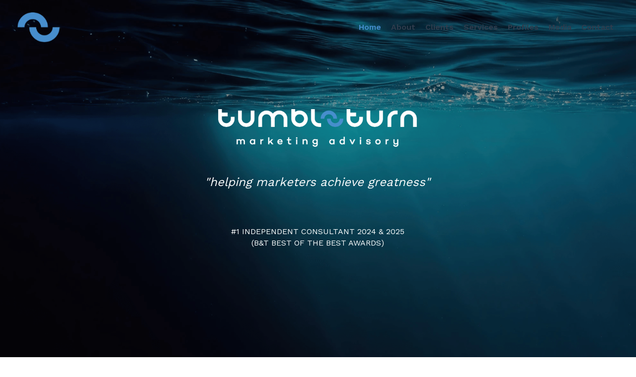

--- FILE ---
content_type: text/html; charset=utf-8
request_url: https://www.tumbleturn.com.au/
body_size: 56201
content:
<!-- Powered by Strikingly.com 4 (1) Jan 15, 2026 at 14:31-->
<!DOCTYPE html>
<html itemscope itemtype='http://schema.org/WebPage' lang='en' xmlns:og='http://ogp.me/ns#' xmlns='http://www.w3.org/1999/xhtml'>
<head>
<title>Tumbleturn Marketing Advisory</title>
<!-- removing_gon has activated 100%, so we add not_removing_gon rollout for specific user -->
<script>
//<![CDATA[
window.$S={};$S.app_instances=[];$S.nav=[{"name":"\/home","uid":"2e74e4ab-fbbb-4103-b5e5-07cab5f9227f","memberOnly":false,"hasPassword":false,"isHomePage":true}];$S.conf={"SUPPORTED_CURRENCY":[{"code":"AED","symbol":"\u062f.\u0625","decimal":".","thousand":",","precision":2,"name":"United Arab Emirates Dirham"},{"code":"AFN","symbol":"\u060b","decimal":".","thousand":",","precision":2,"name":"Afghan afghani"},{"code":"ALL","symbol":"Lek","decimal":",","thousand":".","precision":2,"name":"Albanian lek"},{"code":"AMD","symbol":"\u058f","decimal":",","thousand":".","precision":2,"name":"Armenian dram"},{"code":"ANG","symbol":"\u0192","decimal":",","thousand":".","precision":2,"name":"Netherlands Antillean guilder"},{"code":"AOA","symbol":"Kz","decimal":",","thousand":".","precision":2,"name":"Angolan kwanza"},{"code":"ARS","symbol":"$","decimal":",","thousand":".","precision":2,"name":"Argentine peso"},{"code":"AUD","symbol":"A$","decimal":".","thousand":" ","precision":2,"name":"Australian Dollar"},{"code":"AWG","symbol":"\u0192","decimal":".","thousand":",","precision":2,"name":"Aruban florin"},{"code":"AZN","symbol":"\u20bc","decimal":".","thousand":",","precision":2,"name":"Azerbaijani Manat"},{"code":"BAM","symbol":"KM","decimal":",","thousand":".","precision":2,"name":"Bosnia and Herzegovina convertible mark"},{"code":"BBD","symbol":"$","decimal":".","thousand":",","precision":2,"name":"Barbadian dollar"},{"code":"BDT","symbol":"Tk","decimal":".","thousand":",","precision":2,"name":"Bangladeshi Taka"},{"code":"BGN","symbol":"\u043b\u0432","decimal":",","thousand":".","precision":2,"name":"Bulgarian lev"},{"code":"BHD","symbol":"\u062f.\u0628","decimal":".","thousand":",","precision":3,"name":"Bahraini dinar"},{"code":"BIF","symbol":"FBu","decimal":".","thousand":",","precision":0,"name":"Burundian franc"},{"code":"BMD","symbol":"$","decimal":".","thousand":",","precision":2,"name":"Bermudian dollar"},{"code":"BND","symbol":"$","decimal":".","thousand":",","precision":2,"name":"Brunei dollar"},{"code":"BOB","symbol":"$b","decimal":",","thousand":".","precision":2,"name":"Bolivian boliviano"},{"code":"BRL","symbol":"R$","decimal":",","thousand":".","precision":2,"name":"Brazilian Real","format":"%s %v"},{"code":"BSD","symbol":"$","decimal":".","thousand":",","precision":2,"name":"Bahamian dollar"},{"code":"BTN","symbol":"Nu.","decimal":".","thousand":",","precision":2,"name":"Bhutanese ngultrum"},{"code":"BWP","symbol":"P","decimal":".","thousand":",","precision":2,"name":"Botswana pula"},{"code":"BYN","symbol":"Br","decimal":".","thousand":",","precision":2,"name":"Belarusian ruble"},{"code":"BZD","symbol":"BZ$","decimal":".","thousand":",","precision":2,"name":"Belize dollar"},{"code":"CAD","symbol":"$","decimal":".","thousand":",","precision":2,"name":"Canadian Dollar"},{"code":"CDF","symbol":"FC","decimal":".","thousand":",","precision":2,"name":"Congolese franc"},{"code":"CHF","symbol":"CHF","decimal":".","thousand":"'","precision":2,"name":"Swiss Franc","format":"%s %v"},{"code":"CLP","symbol":"$","decimal":"","thousand":".","precision":0,"name":"Chilean Peso"},{"code":"CNY","symbol":"\u00a5","decimal":".","thousand":",","precision":2,"name":"Chinese Yuan"},{"code":"CRC","symbol":"\u20a1","decimal":",","thousand":".","precision":2,"name":"Costa Rican col\u00f3n"},{"code":"CUP","symbol":"$","decimal":".","thousand":",","precision":2,"name":"Cuban peso"},{"code":"CVE","symbol":"$","decimal":".","thousand":",","precision":2,"name":"Cape Verdean escudo"},{"code":"CZK","symbol":"K\u010d","decimal":",","thousand":".","precision":2,"name":"Czech Koruna","format":"%v %s"},{"code":"DJF","symbol":"Fdj","decimal":".","thousand":",","precision":0,"name":"Djiboutian franc"},{"code":"DKK","symbol":"kr","decimal":".","thousand":",","precision":2,"name":"Danish Krone","format":"%v %s"},{"code":"DOP","symbol":"RD$","decimal":".","thousand":",","precision":2,"name":"Dominican peso"},{"code":"DZD","symbol":"\u062f\u062c","decimal":",","thousand":".","precision":2,"name":"Algerian dinar"},{"code":"EGP","symbol":"E\u00a3","decimal":".","thousand":",","precision":2,"name":"Egyptian pound"},{"code":"ERN","symbol":"Nkf","decimal":".","thousand":",","precision":2,"name":"Eritrean nakfa"},{"code":"ETB","symbol":"Br","decimal":".","thousand":",","precision":2,"name":"Ethiopian birr"},{"code":"EUR","symbol":"\u20ac","decimal":",","thousand":".","precision":2,"name":"Euro","format":"%v %s"},{"code":"FJD","symbol":"$","decimal":".","thousand":",","precision":2,"name":"Fijian dollar"},{"code":"FKP","symbol":"\u00a3","decimal":".","thousand":",","precision":2,"name":"Falkland Islands pound"},{"code":"GBP","symbol":"\u00a3","decimal":".","thousand":",","precision":2,"name":"British Pound"},{"code":"GEL","symbol":"\u10da","decimal":",","thousand":".","precision":2,"name":"Georgian lari"},{"code":"GGP","symbol":"\u00a3","decimal":".","thousand":",","precision":2,"name":"Guernsey pound"},{"code":"GHS","symbol":"GH\u20b5","decimal":".","thousand":",","precision":2,"name":"Ghanaian cedi"},{"code":"GIP","symbol":"\u00a3","decimal":".","thousand":",","precision":2,"name":"Gibraltar pound"},{"code":"GMD","symbol":"D","decimal":".","thousand":",","precision":2,"name":"Gambian dalasi"},{"code":"GNF","symbol":"\u20a3","decimal":".","thousand":",","precision":0,"name":"Guinean franc"},{"code":"GTQ","symbol":"Q","decimal":".","thousand":",","precision":2,"name":"Guatemalan quetzal"},{"code":"GYD","symbol":"G$","decimal":".","thousand":",","precision":2,"name":"Guyanese dollar"},{"code":"HKD","symbol":"HK$","decimal":".","thousand":",","precision":2,"name":"Hong Kong Dollar"},{"code":"HNL","symbol":"L","decimal":".","thousand":",","precision":2,"name":"Honduran lempira"},{"code":"HRK","symbol":"kn","decimal":".","thousand":",","precision":2,"name":"Croatian kuna"},{"code":"HTG","symbol":"G","decimal":".","thousand":",","precision":2,"name":"Haitian gourde"},{"code":"HUF","symbol":"Ft","decimal":"","thousand":",","precision":0,"name":"Hungarian Forint","format":"%v %s"},{"code":"ILS","symbol":"\u20aa","decimal":".","thousand":",","precision":2,"name":"Israeli New Shekel"},{"code":"IMP","symbol":"\u00a3","decimal":".","thousand":",","precision":2,"name":"Isle of Man pound"},{"code":"INR","symbol":"\u20b9","decimal":".","thousand":",","precision":2,"name":"Indian Rupee"},{"code":"IQD","symbol":"\u062f.\u0639","decimal":".","thousand":",","precision":3,"name":"Iraqi dinar"},{"code":"IRR","symbol":"\u062a\u0648\u0645\u0627\u0646","decimal":".","thousand":",","precision":2,"name":"Iranian rial"},{"code":"ISK","symbol":"kr","decimal":",","thousand":".","precision":2,"name":"Icelandic kr\u00f3na"},{"code":"JEP","symbol":"\u00a3","decimal":".","thousand":",","precision":2,"name":"Jersey pound"},{"code":"JMD","symbol":"J$","decimal":".","thousand":",","precision":2,"name":"Jamaican Dollar"},{"code":"JOD","symbol":"JD","decimal":".","thousand":",","precision":3,"name":"Jordanian Dinar"},{"code":"JPY","symbol":"\u00a5","decimal":"","thousand":",","precision":0,"name":"Japanese Yen","format":"%s %v"},{"code":"KES","symbol":"KSh","decimal":".","thousand":",","precision":2,"name":"Kenyan shilling"},{"code":"KGS","symbol":"\u043b\u0432","decimal":",","thousand":".","precision":2,"name":"Kyrgyzstani som"},{"code":"KHR","symbol":"\u17db","decimal":".","thousand":",","precision":2,"name":"Cambodian riel"},{"code":"KMF","symbol":"CF","decimal":".","thousand":",","precision":0,"name":"Comorian franc"},{"code":"KPW","symbol":"\u20a9","decimal":".","thousand":",","precision":2,"name":"North Korean won"},{"code":"KRW","symbol":"\uc6d0","decimal":"","thousand":",","precision":0,"name":"South Korean Won","format":"%v %s"},{"code":"KWD","symbol":"\u062f.\u0643","decimal":".","thousand":",","precision":3,"name":"Kuwait dinar"},{"code":"KYD","symbol":"CI$","decimal":".","thousand":",","precision":2,"name":"Cayman Islands dollar"},{"code":"KZT","symbol":"\u20b8","decimal":",","thousand":".","precision":2,"name":"Kazakhstani tenge"},{"code":"LBP","symbol":"LL","decimal":".","thousand":",","precision":2,"name":"Lebanese pound"},{"code":"LKR","symbol":"\u20a8","decimal":".","thousand":",","precision":2,"name":"Sri Lankan rupee"},{"code":"LRD","symbol":"LR$","decimal":".","thousand":",","precision":2,"name":"Liberian dollar"},{"code":"LSL","symbol":"M","decimal":".","thousand":",","precision":2,"name":"Lesotho loti"},{"code":"LYD","symbol":"LD","decimal":".","thousand":",","precision":3,"name":"Libyan dinar"},{"code":"MAD","symbol":"\u062f.\u0645.","decimal":",","thousand":".","precision":2,"name":"Moroccan dirham"},{"code":"MDL","symbol":"L","decimal":",","thousand":".","precision":2,"name":"Moldovan leu"},{"code":"MGA","symbol":"Ar","decimal":".","thousand":",","precision":0,"name":"Malagasy ariary"},{"code":"MKD","symbol":"\u0434\u0435\u043d","decimal":",","thousand":".","precision":2,"name":"Macedonian denar"},{"code":"MMK","symbol":"Ks","decimal":".","thousand":",","precision":2,"name":"Myanmar kyat"},{"code":"MNT","symbol":"\u20ae","decimal":".","thousand":",","precision":2,"name":"Mongolian tugrik"},{"code":"MOP","symbol":"MOP$","decimal":".","thousand":",","precision":2,"name":"Macanese pataca"},{"code":"MRO","symbol":"UM","decimal":".","thousand":",","precision":2,"name":"Mauritanian Ouguiya"},{"code":"MRU","symbol":"UM","decimal":".","thousand":",","precision":2,"name":"Mauritanian ouguiya"},{"code":"MUR","symbol":"\u20a8","decimal":".","thousand":",","precision":2,"name":"Mauritian rupee"},{"code":"MVR","symbol":"Rf","decimal":".","thousand":",","precision":2,"name":"Maldivian rufiyaa"},{"code":"MWK","symbol":"K","decimal":".","thousand":",","precision":2,"name":"Malawian kwacha"},{"code":"MXN","symbol":"$","decimal":".","thousand":",","precision":2,"name":"Mexican Peso"},{"code":"MYR","symbol":"RM","decimal":".","thousand":",","precision":2,"name":"Malaysian Ringgit"},{"code":"MZN","symbol":"MT","decimal":",","thousand":".","precision":2,"name":"Mozambican metical"},{"code":"NAD","symbol":"N$","decimal":".","thousand":",","precision":2,"name":"Namibian dollar"},{"code":"NGN","symbol":"\u20a6","decimal":".","thousand":",","precision":2,"name":"Nigerian naira"},{"code":"NIO","symbol":"C$","decimal":".","thousand":",","precision":2,"name":"Nicaraguan c\u00f3rdoba"},{"code":"NOK","symbol":"kr","decimal":",","thousand":".","precision":2,"name":"Norwegian Krone","format":"%v %s"},{"code":"NPR","symbol":"\u20a8","decimal":".","thousand":",","precision":2,"name":"Nepalese rupee"},{"code":"NZD","symbol":"$","decimal":".","thousand":",","precision":2,"name":"New Zealand Dollar"},{"code":"OMR","symbol":"\u0631.\u0639.","decimal":".","thousand":",","precision":3,"name":"Omani rial"},{"code":"PAB","symbol":"B\/.","decimal":".","thousand":",","precision":2,"name":"Panamanian balboa"},{"code":"PEN","symbol":"S\/.","decimal":".","thousand":",","precision":2,"name":"Peruvian Sol"},{"code":"PGK","symbol":"K","decimal":".","thousand":",","precision":2,"name":"Papua New Guinean kina"},{"code":"PHP","symbol":"\u20b1","decimal":".","thousand":",","precision":2,"name":"Philippine Peso"},{"code":"PKR","symbol":"\u20a8","decimal":".","thousand":",","precision":2,"name":"Pakistani rupee"},{"code":"PLN","symbol":"z\u0142","decimal":",","thousand":" ","precision":2,"name":"Polish Zloty","format":"%v %s"},{"code":"PYG","symbol":"\u20b2","decimal":",","thousand":".","precision":0,"name":"Paraguayan guaran\u00ed"},{"code":"QAR","symbol":"\u0631.\u0642","decimal":".","thousand":",","precision":2,"name":"Qatari riyal"},{"code":"RON","symbol":"lei","decimal":",","thousand":".","precision":2,"name":"Romanian leu"},{"code":"RSD","symbol":"\u0434\u0438\u043d","decimal":",","thousand":".","precision":2,"name":"Serbian dinar"},{"code":"RUB","symbol":"\u20bd","decimal":",","thousand":".","precision":2,"name":"Russian Ruble","format":"%v %s"},{"code":"RWF","symbol":"FRw","decimal":".","thousand":",","precision":0,"name":"Rwandan franc"},{"code":"SAR","symbol":"\u0631.\u0633","decimal":".","thousand":",","precision":2,"name":"Saudi Arabian riyal"},{"code":"SBD","symbol":"SI$","decimal":".","thousand":",","precision":2,"name":"Solomon Islands dollar"},{"code":"SCR","symbol":"SRe","decimal":".","thousand":",","precision":2,"name":"Seychellois rupee"},{"code":"SDG","symbol":"SDG","decimal":".","thousand":",","precision":2,"name":"Sudanese pound"},{"code":"SEK","symbol":"kr","decimal":".","thousand":" ","precision":2,"name":"Swedish Krona","format":"%v %s"},{"code":"SGD","symbol":"S$","decimal":".","thousand":",","precision":2,"name":"Singapore Dollar"},{"code":"SHP","symbol":"\u00a3","decimal":".","thousand":",","precision":2,"name":"Saint Helena pound"},{"code":"SLL","symbol":"Le","decimal":".","thousand":",","precision":2,"name":"Sierra Leonean leone"},{"code":"SOS","symbol":"S","decimal":".","thousand":",","precision":2,"name":"Somali shilling"},{"code":"SRD","symbol":"$","decimal":",","thousand":".","precision":2,"name":"Surinamese dollar"},{"code":"SSP","symbol":"SS\u00a3","decimal":".","thousand":",","precision":2,"name":"South Sudanese pound"},{"code":"STD","symbol":"Db","decimal":".","thousand":",","precision":2,"name":"Sao Tomean Dobra"},{"code":"STN","symbol":"Db","decimal":".","thousand":",","precision":2,"name":"S\u00e3o Tom\u00e9 and Pr\u00edncipe dobra"},{"code":"SYP","symbol":"LS","decimal":".","thousand":",","precision":2,"name":"Syrian pound"},{"code":"SZL","symbol":"E","decimal":".","thousand":",","precision":2,"name":"Swazi lilangeni"},{"code":"THB","symbol":"\u0e3f","decimal":".","thousand":",","precision":2,"name":"Thai Baht"},{"code":"TJS","symbol":"SM","decimal":".","thousand":",","precision":2,"name":"Tajikistani somoni"},{"code":"TMT","symbol":"T","decimal":".","thousand":",","precision":2,"name":"Turkmenistan manat"},{"code":"TND","symbol":"\u062f.\u062a","decimal":".","thousand":",","precision":3,"name":"Tunisian dinar"},{"code":"TOP","symbol":"T$","decimal":".","thousand":",","precision":2,"name":"Tongan pa\u02bbanga"},{"code":"TRY","symbol":"\u20ba","decimal":".","thousand":",","precision":2,"name":"Turkish lira"},{"code":"TTD","symbol":"TT$","decimal":".","thousand":",","precision":2,"name":"Trinidad and Tobago dollar"},{"code":"TWD","symbol":"NT$","decimal":"","thousand":",","precision":0,"name":"New Taiwan Dollar"},{"code":"TZS","symbol":"Tsh","decimal":".","thousand":",","precision":2,"name":"Tanzanian shilling"},{"code":"UAH","symbol":"\u20b4","decimal":".","thousand":",","precision":2,"name":"Ukrainian hryvnia"},{"code":"UGX","symbol":"USh","decimal":".","thousand":",","precision":2,"name":"Ugandan shilling"},{"code":"USD","symbol":"$","decimal":".","thousand":",","precision":2,"name":"United States Dollar"},{"code":"UYU","symbol":"$U","decimal":",","thousand":".","precision":2,"name":"Uruguayan peso"},{"code":"UZS","symbol":"\u043b\u0432","decimal":",","thousand":".","precision":2,"name":"Uzbekistani so\u02bbm"},{"code":"VES","symbol":"Bs.S.","decimal":".","thousand":",","precision":2,"name":"Venezuelan bol\u00edvar soberano"},{"code":"VUV","symbol":"VT","decimal":".","thousand":",","precision":0,"name":"Vanuatu vatu"},{"code":"WST","symbol":"WS$","decimal":".","thousand":",","precision":2,"name":"Samoan t\u0101l\u0101"},{"code":"XAF","symbol":"FCFA","decimal":".","thousand":",","precision":0,"name":"Central African CFA franc"},{"code":"XCD","symbol":"EC$","decimal":".","thousand":",","precision":2,"name":"East Caribbean dollar"},{"code":"XDR","symbol":"SDR","decimal":".","thousand":"","precision":0,"name":"Special drawing rights"},{"code":"XOF","symbol":"CFA","decimal":".","thousand":",","precision":0,"name":"West African CFA franc"},{"code":"XPF","symbol":"\u20a3","decimal":".","thousand":",","precision":0,"name":"CFP franc"},{"code":"YER","symbol":"\u0631.\u064a","decimal":".","thousand":",","precision":2,"name":"Yemeni rial"},{"code":"ZAR","symbol":"R","decimal":".","thousand":",","precision":2,"name":"South African Rand"},{"code":"ZMW","symbol":"K","decimal":",","thousand":".","precision":2,"name":"Zambian kwacha"},{"code":"IDR","symbol":"Rp ","decimal":"","thousand":".","precision":0,"name":"Indonesian Rupiah"},{"code":"VND","symbol":"\u20ab","decimal":"","thousand":".","precision":0,"name":"Vietnamese Dong","format":"%v%s"},{"code":"LAK","symbol":"\u20ad","decimal":".","thousand":",","precision":2,"name":"Lao kip"},{"code":"COP","symbol":"$","decimal":".","thousand":",","precision":0,"name":"Colombian Peso"}],"pages_show_static_path":"https:\/\/static-assets.strikinglycdn.com\/pages_show_static-bc1f19a55f2b44d4730b53552286eb27fea2e9da8282fb2743c9147c736f5092.js","keenio_collection":"strikingly_pageviews","keenio_collection_sharding":"strikingly_pageviews-24600001-24700000","keenio_pbs_impression_collection":"strikingly_pbs_impression","keenio_pbs_conversion_collection":"strikingly_pbs_conversion","keenio_pageservice_imageshare_collection":"strikingly_pageservice_imageshare","keenio_page_socialshare_collection":"strikingly_page_socialshare","keenio_page_framing_collection":"strikingly_page_framing","keenio_file_download_collection":"strikingly_file_download","keenio_ecommerce_buyer_landing":"strikingly_ecommerce_buyer_landing","keenio_ecommerce_buyer_viewed_checkout_dialog":"strikingly_ecommerce_buyer_viewed_checkout_dialog","keenio_ecommerce_buyer_completed_shipping_address":"strikingly_ecommerce_buyer_completed_shipping_address","keenio_ecommerce_buyer_selected_payment_method":"strikingly_ecommerce_buyer_selected_payment_method","keenio_ecommerce_buyer_canceled_order":"strikingly_ecommerce_buyer_canceled_order","keenio_ecommerce_buyer_added_item_to_cart":"strikingly_ecommerce_buyer_added_item_to_cart","keenio_events_collection":"strikingly_events","is_screenshot_rendering":false,"ecommerce_stripe_alipay":false,"headless_render":null,"wx_instant_follow":false,"is_google_analytics_enabled":true,"is_strikingly_analytics_enabled":true,"is_from_site_to_app":false,"is_weitie":false,"weitie_post_id":null,"weitie_meta_info":null,"weitie_slogan":"\u65e0\u9700\u6ce8\u518c\u7684\u53d1\u5e16\u795e\u5668","gdpr_compliance_feature":false,"strikingly_live_chat_settings":null,"FACEBOOK_APP_ID":"138736959550286","FACEBOOK_PERMS":"email"};$S.fonts=null;$S.live_site=true;$S.user_meta={"user_type":"","live_chat_branding":false,"oneClickShareInfo":null};$S.global_conf={"premium_apps":["HtmlApp","EcwidApp","MailChimpApp","CeleryApp","LocuApp"],"environment":"production","env":"production","host_suffix":"strikingly.com","asset_url":"https:\/\/static-assets.strikinglycdn.com","locale":"en","in_china":false,"country_code":null,"browser_locale":null,"is_sxl":false,"china_optimization":false,"enable_live_chat":true,"enable_internal_footer_layout":["33212390","11376106","13075825","12954266","11479862","28250243","28142805","28250455","28250492","23063547","28250512","23063531","28250538","28250791","23063511","28250526","28250588","28250582","28250575","28250570","23063556","28250565","13128850","13075827","13033035","13107039","12989659","12954536","13029321","12967243","12935703","13128849","189186","23559408","22317661","23559972","23559402","23559419","23559961","23559424","23568836","23559400","23559427","23559394","23559955","23559949","23568824","23559953","22317663","13032471","13070869","13107041","13100761","13100763","13039483","12989656","12935476","13029732","13070868","13115975","13115977","12967468"],"user_image_cdn":{"qn":"\/\/user-assets.sxlcdn.com","s":"\/\/custom-images.strikinglycdn.com"},"GROWINGIO_API_KEY":null,"BAIDU_API_KEY":null,"SEGMENTIO_API_KEY":"eb3txa37hi","FACEBOOK_APP_ID":"138736959550286","WECHAT_APP_ID":null,"WECHAT_MP_APP_ID":"","KEEN_IO_PROJECT_ID":"5317e03605cd66236a000002","KEEN_IO_WRITE_KEY":"[base64]","FIREBASE_URL":"bobcat.firebaseIO.com","CLOUDINARY_CLOUD_NAME":"hrscywv4p","CLOUDINARY_PRESET":"oxbxiyxl","rollout":{"background_for_all_sections":false,"crm_livechat":true,"stripe_payer_email":false,"stripe_alipay":true,"stripe_wechatpay":true,"stripe_afterpay":true,"stripe_klarna":true,"paynow_unionpay":true,"tw_payment_registration_upgrade":true,"new_checkout_design":true,"checkout_form_integration":true,"s6_feature":true,"customize_image_appearance":true,"advanced_section_layout_setting":true,"google_invisible_recaptcha":true,"invisible_hcaptcha":false,"show_dummy_data_in_editor":true,"show_dummy_data_in_cro_editor":true,"mobile_editor_2023":true,"mobile_editor_2023_part3":true,"vertical_alignment_2023":true,"enable_migrate_page_data":true,"enable_section_smart_binding":true,"portfolio_region_options":false,"domain_connection_v2":true,"new_blog_editor":true,"new_blog_editor_disabled":false,"draft_editor":true,"disable_draft_editor":false,"new_blog_layout":true,"new_store_layout":true,"gallery_section_2021":true,"strikingly_618":false,"nav_2021":true,"can_use_section_default_format":true,"can_use_section_text_align":true,"section_improvements_part1":true,"nav_2021_off":false,"nav_2023":true,"delay_gon":false,"shake_ssr_gon":false,"feature_list_2023":true,"pbs_i18n":true,"support_sca":false,"dlz_badge":false,"show_kickstart_entry_in_dashboard_support_widget":true,"need_html_custom_code_review":true,"has_hydrated_sections":false,"show_support_widget_in_live_site":false,"wechat_sharing":false,"new_wechat_oauth":false,"midtrans_payments":false,"pbs_variation_b":true,"all_currencies":true,"language_region_redirect_options":false,"portfolio_addon_items":false,"custom_review_v2":false},"cookie_categories":{"necessary":["_claim_popup_ref","member_name","authenticationToken","_pbs_i18n_ab_test","__strk_cookie_notification","__is_open_strk_necessary_cookie","__is_open_strk_analytics_cookie","__is_open_strk_preferences_cookie","site_id","crm_chat_token","authenticationToken","member_id","page_nocache","page_password","page_password_uid","return_path_after_verification","return_path_after_page_verification","is_submitted_all"],"preferences":["__strk_cookie_comment_name","__strk_cookie_comment_email"],"analytics":["__strk_session_id"]},"WEITIE_APP_ID":null,"WEITIE_MP_APP_ID":null,"BUGSNAG_FE_API_KEY":"","BUGSNAG_FE_JS_RELEASE_STAGE":"production","google":{"recaptcha_v2_client_key":"6LeRypQbAAAAAGgaIHIak2L7UaH4Mm3iS6Tpp7vY","recaptcha_v2_invisible_client_key":"6LdmtBYdAAAAAJmE1hETf4IHoUqXQaFuJxZPO8tW"},"hcaptcha":{"hcaptcha_checkbox_key":"cd7ccab0-57ca-49aa-98ac-db26473a942a","hcaptcha_invisible_key":"65400c5a-c122-4648-971c-9f7e931cd872"},"kickstart_locale_selection":{"en":"100","de":"100","es":"100","fr":"100","it":"100","nl":"100","pt-BR":"100","fi":"100","no":"100","sv":"100","pl":"100","cs":"100","ro":"100","ar":"100","id":"100","vi":"0","ja":"100","zh-CN":"100","zh-TW":"100"},"honeypot":"93402406"};$S.country_list={"europe":{"name":"Europe","continent":"europe"},"asia":{"name":"Asia","continent":"asia"},"northamerica":{"name":"North America","continent":"northamerica"},"southamerica":{"name":"South America","continent":"southamerica"},"australia":{"name":"Australia","continent":"australia"},"antarctica":{"name":"Antarctica","continent":"antarctica"},"africa":{"name":"Africa","continent":"africa"},"ad":{"name":"Andorra","continent":"europe"},"ae":{"name":"United Arab Emirates","continent":"asia"},"af":{"name":"Afghanistan","continent":"asia"},"ag":{"name":"Antigua and Barbuda","continent":"northamerica"},"ai":{"name":"Anguilla","continent":"northamerica"},"al":{"name":"Albania","continent":"europe"},"am":{"name":"Armenia","continent":"asia"},"an":{"name":"Netherlands Antilles","continent":"northamerica"},"ao":{"name":"Angola","continent":"africa"},"aq":{"name":"Antarctica","continent":"antarctica"},"ar":{"name":"Argentina","continent":"southamerica"},"as":{"name":"American Samoa","continent":"australia"},"at":{"name":"Austria","continent":"europe"},"au":{"name":"Australia","continent":"australia"},"aw":{"name":"Aruba","continent":"northamerica"},"ax":{"name":"\u00c5land Islands","continent":"europe"},"az":{"name":"Azerbaijan","continent":"asia"},"ba":{"name":"Bosnia and Herzegovina","continent":"europe"},"bb":{"name":"Barbados","continent":"northamerica"},"bd":{"name":"Bangladesh","continent":"asia"},"be":{"name":"Belgium","continent":"europe"},"bf":{"name":"Burkina Faso","continent":"africa"},"bg":{"name":"Bulgaria","continent":"europe"},"bh":{"name":"Bahrain","continent":"asia"},"bi":{"name":"Burundi","continent":"africa"},"bj":{"name":"Benin","continent":"africa"},"bl":{"name":"Saint Barth\u00e9lemy","continent":"northamerica"},"bm":{"name":"Bermuda","continent":"northamerica"},"bn":{"name":"Brunei Darussalam","continent":"asia"},"bo":{"name":"Bolivia","continent":"southamerica"},"bq":{"name":"Bonaire, Sint Eustatius and Saba","continent":"northamerica"},"br":{"name":"Brazil","continent":"southamerica"},"bs":{"name":"Bahamas","continent":"northamerica"},"bt":{"name":"Bhutan","continent":"asia"},"bv":{"name":"Bouvet Island","continent":"antarctica"},"bw":{"name":"Botswana","continent":"africa"},"by":{"name":"Belarus","continent":"europe"},"bz":{"name":"Belize","continent":"northamerica"},"ca":{"name":"Canada","continent":"northamerica"},"cc":{"name":"Cocos (Keeling) Islands","continent":"asia"},"cd":{"name":"Congo, The Democratic Republic Of The","continent":"africa"},"cf":{"name":"Central African Republic","continent":"africa"},"cg":{"name":"Congo","continent":"africa"},"ch":{"name":"Switzerland","continent":"europe"},"ci":{"name":"C\u00f4te D'Ivoire","continent":"africa"},"ck":{"name":"Cook Islands","continent":"australia"},"cl":{"name":"Chile","continent":"southamerica"},"cm":{"name":"Cameroon","continent":"africa"},"cn":{"name":"China","continent":"asia"},"co":{"name":"Colombia","continent":"southamerica"},"cr":{"name":"Costa Rica","continent":"northamerica"},"cu":{"name":"Cuba","continent":"northamerica"},"cv":{"name":"Cape Verde","continent":"africa"},"cw":{"name":"Cura\u00e7ao","continent":"northamerica"},"cx":{"name":"Christmas Island","continent":"asia"},"cy":{"name":"Cyprus","continent":"asia"},"cz":{"name":"Czech Republic","continent":"europe"},"de":{"name":"Germany","continent":"europe"},"dj":{"name":"Djibouti","continent":"africa"},"dk":{"name":"Denmark","continent":"europe"},"dm":{"name":"Dominica","continent":"northamerica"},"do":{"name":"Dominican Republic","continent":"northamerica"},"dz":{"name":"Algeria","continent":"africa"},"ec":{"name":"Ecuador","continent":"southamerica"},"ee":{"name":"Estonia","continent":"europe"},"eg":{"name":"Egypt","continent":"africa"},"eh":{"name":"Western Sahara","continent":"africa"},"er":{"name":"Eritrea","continent":"africa"},"es":{"name":"Spain","continent":"europe"},"et":{"name":"Ethiopia","continent":"africa"},"fi":{"name":"Finland","continent":"europe"},"fj":{"name":"Fiji","continent":"australia"},"fk":{"name":"Falkland Islands (Malvinas)","continent":"southamerica"},"fm":{"name":"Micronesia, Federated States Of","continent":"australia"},"fo":{"name":"Faroe Islands","continent":"europe"},"fr":{"name":"France","continent":"europe"},"ga":{"name":"Gabon","continent":"africa"},"gb":{"name":"United Kingdom","continent":"europe"},"gd":{"name":"Grenada","continent":"northamerica"},"ge":{"name":"Georgia","continent":"asia"},"gf":{"name":"French Guiana","continent":"southamerica"},"gg":{"name":"Guernsey","continent":"europe"},"gh":{"name":"Ghana","continent":"africa"},"gi":{"name":"Gibraltar","continent":"europe"},"gl":{"name":"Greenland","continent":"northamerica"},"gm":{"name":"Gambia","continent":"africa"},"gn":{"name":"Guinea","continent":"africa"},"gp":{"name":"Guadeloupe","continent":"northamerica"},"gq":{"name":"Equatorial Guinea","continent":"africa"},"gr":{"name":"Greece","continent":"europe"},"gs":{"name":"South Georgia and the South Sandwich Islands","continent":"antarctica"},"gt":{"name":"Guatemala","continent":"northamerica"},"gu":{"name":"Guam","continent":"australia"},"gw":{"name":"Guinea-Bissau","continent":"africa"},"gy":{"name":"Guyana","continent":"southamerica"},"hk":{"name":"Hong Kong SAR China","continent":"asia"},"hm":{"name":"Heard and McDonald Islands","continent":"antarctica"},"hn":{"name":"Honduras","continent":"northamerica"},"hr":{"name":"Croatia","continent":"europe"},"ht":{"name":"Haiti","continent":"northamerica"},"hu":{"name":"Hungary","continent":"europe"},"id":{"name":"Indonesia","continent":"asia"},"ie":{"name":"Ireland","continent":"europe"},"il":{"name":"Israel","continent":"asia"},"im":{"name":"Isle of Man","continent":"europe"},"in":{"name":"India","continent":"asia"},"io":{"name":"British Indian Ocean Territory","continent":"asia"},"iq":{"name":"Iraq","continent":"asia"},"ir":{"name":"Iran, Islamic Republic Of","continent":"asia"},"is":{"name":"Iceland","continent":"europe"},"it":{"name":"Italy","continent":"europe"},"je":{"name":"Jersey","continent":"europe"},"jm":{"name":"Jamaica","continent":"northamerica"},"jo":{"name":"Jordan","continent":"asia"},"jp":{"name":"Japan","continent":"asia"},"ke":{"name":"Kenya","continent":"africa"},"kg":{"name":"Kyrgyzstan","continent":"asia"},"kh":{"name":"Cambodia","continent":"asia"},"ki":{"name":"Kiribati","continent":"australia"},"km":{"name":"Comoros","continent":"africa"},"kn":{"name":"Saint Kitts And Nevis","continent":"northamerica"},"kp":{"name":"Korea, Democratic People's Republic Of","continent":"asia"},"kr":{"name":"Korea, Republic of","continent":"asia"},"kw":{"name":"Kuwait","continent":"asia"},"ky":{"name":"Cayman Islands","continent":"northamerica"},"kz":{"name":"Kazakhstan","continent":"asia"},"la":{"name":"Lao People's Democratic Republic","continent":"asia"},"lb":{"name":"Lebanon","continent":"asia"},"lc":{"name":"Saint Lucia","continent":"northamerica"},"li":{"name":"Liechtenstein","continent":"europe"},"lk":{"name":"Sri Lanka","continent":"asia"},"lr":{"name":"Liberia","continent":"africa"},"ls":{"name":"Lesotho","continent":"africa"},"lt":{"name":"Lithuania","continent":"europe"},"lu":{"name":"Luxembourg","continent":"europe"},"lv":{"name":"Latvia","continent":"europe"},"ly":{"name":"Libya","continent":"africa"},"ma":{"name":"Morocco","continent":"africa"},"mc":{"name":"Monaco","continent":"europe"},"md":{"name":"Moldova, Republic of","continent":"europe"},"me":{"name":"Montenegro","continent":"europe"},"mf":{"name":"Saint Martin","continent":"northamerica"},"mg":{"name":"Madagascar","continent":"africa"},"mh":{"name":"Marshall Islands","continent":"australia"},"mk":{"name":"North Macedonia","continent":"europe"},"ml":{"name":"Mali","continent":"africa"},"mm":{"name":"Myanmar","continent":"asia"},"mn":{"name":"Mongolia","continent":"asia"},"mo":{"name":"Macao SAR China","continent":"asia"},"mp":{"name":"Northern Mariana Islands","continent":"australia"},"mq":{"name":"Martinique","continent":"northamerica"},"mr":{"name":"Mauritania","continent":"africa"},"ms":{"name":"Montserrat","continent":"northamerica"},"mt":{"name":"Malta","continent":"europe"},"mu":{"name":"Mauritius","continent":"africa"},"mv":{"name":"Maldives","continent":"asia"},"mw":{"name":"Malawi","continent":"africa"},"mx":{"name":"Mexico","continent":"northamerica"},"my":{"name":"Malaysia","continent":"asia"},"mz":{"name":"Mozambique","continent":"africa"},"na":{"name":"Namibia","continent":"africa"},"nc":{"name":"New Caledonia","continent":"australia"},"ne":{"name":"Niger","continent":"africa"},"nf":{"name":"Norfolk Island","continent":"australia"},"ng":{"name":"Nigeria","continent":"africa"},"ni":{"name":"Nicaragua","continent":"northamerica"},"nl":{"name":"Netherlands","continent":"europe"},"no":{"name":"Norway","continent":"europe"},"np":{"name":"Nepal","continent":"asia"},"nr":{"name":"Nauru","continent":"australia"},"nu":{"name":"Niue","continent":"australia"},"nz":{"name":"New Zealand","continent":"australia"},"om":{"name":"Oman","continent":"asia"},"pa":{"name":"Panama","continent":"northamerica"},"pe":{"name":"Peru","continent":"southamerica"},"pf":{"name":"French Polynesia","continent":"australia"},"pg":{"name":"Papua New Guinea","continent":"australia"},"ph":{"name":"Philippines","continent":"asia"},"pk":{"name":"Pakistan","continent":"asia"},"pl":{"name":"Poland","continent":"europe"},"pm":{"name":"Saint Pierre And Miquelon","continent":"northamerica"},"pn":{"name":"Pitcairn","continent":"australia"},"pr":{"name":"Puerto Rico","continent":"northamerica"},"ps":{"name":"Palestine, State of","continent":"asia"},"pt":{"name":"Portugal","continent":"europe"},"pw":{"name":"Palau","continent":"australia"},"py":{"name":"Paraguay","continent":"southamerica"},"qa":{"name":"Qatar","continent":"asia"},"re":{"name":"R\u00e9union","continent":"africa"},"ro":{"name":"Romania","continent":"europe"},"rs":{"name":"Serbia","continent":"europe"},"ru":{"name":"Russian Federation","continent":"europe"},"rw":{"name":"Rwanda","continent":"africa"},"sa":{"name":"Saudi Arabia","continent":"asia"},"sb":{"name":"Solomon Islands","continent":"australia"},"sc":{"name":"Seychelles","continent":"africa"},"sd":{"name":"Sudan","continent":"africa"},"se":{"name":"Sweden","continent":"europe"},"sg":{"name":"Singapore","continent":"asia"},"sh":{"name":"Saint Helena","continent":"africa"},"si":{"name":"Slovenia","continent":"europe"},"sj":{"name":"Svalbard And Jan Mayen","continent":"europe"},"sk":{"name":"Slovakia","continent":"europe"},"sl":{"name":"Sierra Leone","continent":"africa"},"sm":{"name":"San Marino","continent":"europe"},"sn":{"name":"Senegal","continent":"africa"},"so":{"name":"Somalia","continent":"africa"},"sr":{"name":"Suriname","continent":"southamerica"},"ss":{"name":"South Sudan","continent":"africa"},"st":{"name":"Sao Tome and Principe","continent":"africa"},"sv":{"name":"El Salvador","continent":"northamerica"},"sx":{"name":"Sint Maarten","continent":"northamerica"},"sy":{"name":"Syrian Arab Republic","continent":"asia"},"sz":{"name":"Swaziland","continent":"africa"},"tc":{"name":"Turks and Caicos Islands","continent":"northamerica"},"td":{"name":"Chad","continent":"africa"},"tf":{"name":"French Southern Territories","continent":"antarctica"},"tg":{"name":"Togo","continent":"africa"},"th":{"name":"Thailand","continent":"asia"},"tj":{"name":"Tajikistan","continent":"asia"},"tk":{"name":"Tokelau","continent":"australia"},"tl":{"name":"Timor-Leste","continent":"asia"},"tm":{"name":"Turkmenistan","continent":"asia"},"tn":{"name":"Tunisia","continent":"africa"},"to":{"name":"Tonga","continent":"australia"},"tr":{"name":"Turkey","continent":"europe"},"tt":{"name":"Trinidad and Tobago","continent":"northamerica"},"tv":{"name":"Tuvalu","continent":"australia"},"tw":{"name":"Taiwan","continent":"asia"},"tz":{"name":"Tanzania, United Republic of","continent":"africa"},"ua":{"name":"Ukraine","continent":"europe"},"ug":{"name":"Uganda","continent":"africa"},"um":{"name":"United States Minor Outlying Islands","continent":"australia"},"us":{"name":"United States","continent":"northamerica"},"uy":{"name":"Uruguay","continent":"southamerica"},"uz":{"name":"Uzbekistan","continent":"asia"},"va":{"name":"Holy See (Vatican City State)","continent":"europe"},"vc":{"name":"Saint Vincent And The Grenadines","continent":"northamerica"},"ve":{"name":"Venezuela, Bolivarian Republic of","continent":"southamerica"},"vg":{"name":"Virgin Islands, British","continent":"northamerica"},"vi":{"name":"Virgin Islands, U.S.","continent":"northamerica"},"vn":{"name":"Vietnam","continent":"asia"},"vu":{"name":"Vanuatu","continent":"australia"},"wf":{"name":"Wallis and Futuna","continent":"australia"},"ws":{"name":"Samoa","continent":"australia"},"ye":{"name":"Yemen","continent":"asia"},"yt":{"name":"Mayotte","continent":"africa"},"za":{"name":"South Africa","continent":"africa"},"zm":{"name":"Zambia","continent":"africa"},"zw":{"name":"Zimbabwe","continent":"africa"}};$S.state_list={"us":[{"name":"Alabama","abbr":"AL"},{"name":"Alaska","abbr":"AK"},{"name":"American Samoa","abbr":"AS"},{"name":"Arizona","abbr":"AZ"},{"name":"Arkansas","abbr":"AR"},{"name":"California","abbr":"CA"},{"name":"Colorado","abbr":"CO"},{"name":"Connecticut","abbr":"CT"},{"name":"Delaware","abbr":"DE"},{"name":"District of Columbia","abbr":"DC"},{"name":"Florida","abbr":"FL"},{"name":"Georgia","abbr":"GA"},{"name":"Guam","abbr":"GU"},{"name":"Hawaii","abbr":"HI"},{"name":"Idaho","abbr":"ID"},{"name":"Illinois","abbr":"IL"},{"name":"Indiana","abbr":"IN"},{"name":"Iowa","abbr":"IA"},{"name":"Kansas","abbr":"KS"},{"name":"Kentucky","abbr":"KY"},{"name":"Louisiana","abbr":"LA"},{"name":"Maine","abbr":"ME"},{"name":"Maryland","abbr":"MD"},{"name":"Massachusetts","abbr":"MA"},{"name":"Michigan","abbr":"MI"},{"name":"Minnesota","abbr":"MN"},{"name":"Mississippi","abbr":"MS"},{"name":"Missouri","abbr":"MO"},{"name":"Montana","abbr":"MT"},{"name":"Nebraska","abbr":"NE"},{"name":"Nevada","abbr":"NV"},{"name":"New Hampshire","abbr":"NH"},{"name":"New Jersey","abbr":"NJ"},{"name":"New Mexico","abbr":"NM"},{"name":"New York","abbr":"NY"},{"name":"North Carolina","abbr":"NC"},{"name":"North Dakota","abbr":"ND"},{"name":"Northern Mariana Islands","abbr":"MP"},{"name":"Ohio","abbr":"OH"},{"name":"Oklahoma","abbr":"OK"},{"name":"Oregon","abbr":"OR"},{"name":"Pennsylvania","abbr":"PA"},{"name":"Puerto Rico","abbr":"PR"},{"name":"Rhode Island","abbr":"RI"},{"name":"South Carolina","abbr":"SC"},{"name":"South Dakota","abbr":"SD"},{"name":"Tennessee","abbr":"TN"},{"name":"Texas","abbr":"TX"},{"name":"Utah","abbr":"UT"},{"name":"Vermont","abbr":"VT"},{"name":"Virgin Islands","abbr":"VI"},{"name":"Virginia","abbr":"VA"},{"name":"Washington","abbr":"WA"},{"name":"West Virginia","abbr":"WV"},{"name":"Wisconsin","abbr":"WI"},{"name":"Wyoming","abbr":"WY"}],"ca":[{"name":"Alberta","abbr":"AB"},{"name":"British Columbia","abbr":"BC"},{"name":"Manitoba","abbr":"MB"},{"name":"New Brunswick","abbr":"NB"},{"name":"Newfoundland and Labrador","abbr":"NL"},{"name":"Nova Scotia","abbr":"NS"},{"name":"Northwest Territories","abbr":"NT"},{"name":"Nunavut","abbr":"NU"},{"name":"Ontario","abbr":"ON"},{"name":"Prince Edward Island","abbr":"PE"},{"name":"Quebec","abbr":"QC"},{"name":"Saskatchewan","abbr":"SK"},{"name":"Yukon","abbr":"YT"}],"cn":[{"name":"Beijing","abbr":"Beijing"},{"name":"Tianjin","abbr":"Tianjin"},{"name":"Hebei","abbr":"Hebei"},{"name":"Shanxi","abbr":"Shanxi"},{"name":"Nei Mongol","abbr":"Nei Mongol"},{"name":"Liaoning","abbr":"Liaoning"},{"name":"Jilin","abbr":"Jilin"},{"name":"Heilongjiang","abbr":"Heilongjiang"},{"name":"Shanghai","abbr":"Shanghai"},{"name":"Jiangsu","abbr":"Jiangsu"},{"name":"Zhejiang","abbr":"Zhejiang"},{"name":"Anhui","abbr":"Anhui"},{"name":"Fujian","abbr":"Fujian"},{"name":"Jiangxi","abbr":"Jiangxi"},{"name":"Shandong","abbr":"Shandong"},{"name":"Henan","abbr":"Henan"},{"name":"Hubei","abbr":"Hubei"},{"name":"Hunan","abbr":"Hunan"},{"name":"Guangdong","abbr":"Guangdong"},{"name":"Guangxi","abbr":"Guangxi"},{"name":"Hainan","abbr":"Hainan"},{"name":"Chongqing","abbr":"Chongqing"},{"name":"Sichuan","abbr":"Sichuan"},{"name":"Guizhou","abbr":"Guizhou"},{"name":"Yunnan","abbr":"Yunnan"},{"name":"Xizang","abbr":"Xizang"},{"name":"Shaanxi","abbr":"Shaanxi"},{"name":"Gansu","abbr":"Gansu"},{"name":"Qinghai","abbr":"Qinghai"},{"name":"Ningxia","abbr":"Ningxia"},{"name":"Xinjiang","abbr":"Xinjiang"}]};$S.stores={"fonts_v2":[{"name":"work sans","fontType":"google","displayName":"Work Sans","cssValue":"work sans, helvetica","settings":{"weight":"400,600,700"},"hidden":false,"cssFallback":"sans-serif","disableBody":null,"isSuggested":true}],"showStatic":{"footerLogoSeoData":{"anchor_link":"https:\/\/www.strikingly.com\/?ref=logo\u0026permalink=adaptable-corn-3pgph5\u0026custom_domain=www.tumbleturn.com.au\u0026utm_campaign=footer_pbs\u0026utm_content=https%3A%2F%2Fwww.tumbleturn.com.au%2F\u0026utm_medium=user_page\u0026utm_source=3120167\u0026utm_term=pbs_b","anchor_text":"Free website builder"},"isEditMode":false},"pageData":{"type":"Site","id":"f_11060da1-72ad-4e27-af37-69cc1fe28f01","defaultValue":null,"horizontal":false,"fixedSocialMedia":false,"new_page":true,"showMobileNav":true,"showCookieNotification":false,"useSectionDefaultFormat":true,"useSectionImprovementsPart1":true,"showTermsAndConditions":false,"showPrivacyPolicy":false,"activateGDPRCompliance":false,"multi_pages":true,"live_chat":false,"isFullScreenOnlyOneSection":true,"showNav":true,"showFooter":false,"showStrikinglyLogo":false,"showNavigationButtons":false,"showShoppingCartIcon":false,"showButtons":true,"navFont":"","titleFont":"","logoFont":"","bodyFont":"","buttonFont":"","headingFont":"","bodyFontWeight":null,"theme":"fresh","templateVariation":"navy","templatePreset":"","termsText":null,"privacyPolicyText":null,"fontPreset":null,"GDPRHtml":null,"pages":[{"type":"Page","id":"f_3fc41de8-c9f8-4540-89d2-6f3f3ce08471","defaultValue":null,"sections":[{"type":"Slide","id":"f_9f0cd219-54e4-4faa-a71c-491aa02dbd95","defaultValue":null,"template_id":null,"template_name":"hero","template_version":"s6","components":{"slideSettings":{"type":"SlideSettings","id":"f_dc54263b-3f54-4c42-bc10-c0855a43b81f","defaultValue":null,"show_nav":true,"nameChanged":true,"hidden_section":false,"name":"Home","sync_key":null,"layout_variation":"button-left","padding":{"top":"none","bottom":"none"},"layout_config":{"vertical_alignment":"middle","width":"normal","height":"full"}},"background1":{"type":"Background","id":"f_54fad6df-6e77-4497-bc09-b1c2d908348e","defaultValue":false,"url":"!","textColor":"overlay","backgroundVariation":"","sizing":"","userClassName":"","videoUrl":"","videoHtml":"","storageKey":"3120167\/824816_558926","storage":"s","format":"png","h":1341,"w":2400,"s":1690155,"useImage":true,"focus":null,"backgroundColor":null},"text1":{"type":"RichText","id":"f_39d9e0a0-7825-494c-b033-21a0073830c2","defaultValue":false,"value":"","backupValue":null,"version":1},"text2":{"type":"RichText","id":"f_56100659-70f5-47d4-8a1b-8584aadd7159","defaultValue":false,"value":"\u003cdiv class=\"s-rich-text-wrapper\" style=\"display: block;\"\u003e\u003cp\u003e\u003cspan style=\"display: inline-block\"\u003e\u0026nbsp;\u003c\/span\u003e\u003c\/p\u003e\u003c\/div\u003e","backupValue":null,"version":1},"block1":{"type":"BlockComponent","id":"b56a39b4-4c92-4a82-9d95-04b21b428756","defaultValue":null,"items":[{"type":"BlockComponentItem","id":"0a018778-85ec-4bf0-8411-1aa3f1d8161e","name":"rowBlock","components":{"block1":{"type":"BlockComponent","id":"39fa6cb4-a6fe-453e-810a-6e32f3ddbafe","items":[{"type":"BlockComponentItem","id":"02ced274-ff1e-48cd-b9a3-a4d5e32f4646","name":"columnBlock","components":{"block1":{"type":"BlockComponent","id":"88fd03ee-6489-4eae-900c-68ecff74a992","items":[{"type":"Media","id":"f_936d96e9-f167-4e22-aee9-a18cbd04714b","defaultValue":null,"video":{"type":"Video","id":"f_de630dc2-7169-4644-940c-df3fb33388f3","defaultValue":null,"html":"","url":"http:\/\/vimeo.com\/18150336","thumbnail_url":null,"maxwidth":700,"description":null},"image":{"type":"Image","id":"f_5b55d24b-6725-4034-adb2-9e9dbf398203","defaultValue":true,"link_url":"","thumb_url":"!","url":"!","caption":"","description":"","storageKey":"3120167\/437008_504236","storage":"s","storagePrefix":null,"format":"png","h":76,"w":400,"s":15288,"new_target":true,"focus":null},"current":"image"}]}}}],"inlineLayout":"12"}}},{"type":"BlockComponentItem","id":"f_9b3992fc-8ae3-43e1-b2ea-fab7f30f7374","name":"rowBlock","components":{"block1":{"type":"BlockComponent","id":"196a9c32-7f8b-4775-85bb-0c8887f63d15","items":[{"type":"BlockComponentItem","id":"8c96534e-a329-4ac1-a6b4-da58da69be8b","name":"columnBlock","components":{"block1":{"type":"BlockComponent","id":"f_5362dd8e-15b5-4f4d-bb1e-c8d46e7a5ec4","items":[{"type":"BlockComponentItem","id":"a7ad4430-fec3-412f-b70c-a29aa0357ac5","defaultValue":null,"name":"title","components":{"text1":{"type":"RichText","id":"a003ddee-fa28-4d94-a04e-6a66a817e455","defaultValue":false,"value":"\u003cdiv class=\"s-rich-text-wrapper\" style=\"display: block; \"\u003e\u003cp class=\" s-rich-text-wrapper\" style=\"text-align: center;\"\u003e \u003c\/p\u003e\u003cp class=\" s-rich-text-wrapper\" style=\"text-align: center;\"\u003e\u003cem\u003e\"helping marketers achieve greatness\"\u003c\/em\u003e\u003c\/p\u003e\u003c\/div\u003e","backupValue":null,"version":1,"lineAlignment":{"firstLineTextAlign":"center","lastLineTextAlign":"center"},"defaultDataProcessed":true}}}],"inlineLayout":"center"}}}],"inlineLayout":"12"}}},{"type":"BlockComponentItem","id":"e284111d-1b6e-4d1e-8ac3-8d51e8e3f496","name":"rowBlock","components":{"block1":{"type":"BlockComponent","id":"c199197a-ec4b-4d19-8791-28b19f70dae7","items":[{"type":"BlockComponentItem","id":"36c6219c-6b70-4b70-9674-d10bf2352e9e","name":"columnBlock","components":{"block1":{"type":"BlockComponent","id":"8cfceed7-c433-4601-a838-26e9d94e27fb","items":[{"type":"BlockComponentItem","id":"3e93dfdf-e9a0-4529-a5ec-c6b92ad0b171","defaultValue":null,"name":"context","components":{"text1":{"type":"RichText","id":"f_741b68ef-77fb-4080-98dd-0cec359e3da3","defaultValue":false,"value":"\u003cdiv class=\"s-rich-text-wrapper\" style=\"display: block; \"\u003e\u003cp class=\" s-rich-text-wrapper\" style=\"text-align: center;\"\u003e\u003cspan style=\"display: inline-block\"\u003e\u003c\/span\u003e\u003c\/p\u003e\u003cp class=\" s-rich-text-wrapper\" style=\"text-align: center;\"\u003e\u003cspan style=\"display: inline-block\"\u003e\u003c\/span\u003e\u003c\/p\u003e\u003cp class=\" s-rich-text-wrapper\" style=\"text-align: center;\"\u003e#1 INDEPENDENT CONSULTANT 2024 \u0026amp; 2025\u003c\/p\u003e\u003cp class=\" s-rich-text-wrapper\" style=\"text-align: center;\"\u003e(B\u0026amp;T BEST OF THE BEST AWARDS)\u003c\/p\u003e\u003c\/div\u003e","backupValue":null,"version":1,"lineAlignment":{"firstLineTextAlign":"center","lastLineTextAlign":"center"},"defaultDataProcessed":true}}}]}}}],"inlineLayout":"12"}}}],"inlineLayout":"1"}}},{"type":"Slide","id":"f_882da4bb-5ad6-416c-b514-38191316ad16","defaultValue":true,"template_id":null,"template_name":"text","template_version":"s6","components":{"slideSettings":{"type":"SlideSettings","id":"f_bcb48eae-39df-4929-9039-9b860acd8100","defaultValue":null,"show_nav":true,"show_nav_multi_mode":true,"nameChanged":true,"hidden_section":false,"name":"About","sync_key":null,"layout_variation":"text-overlay-text","padding":{"top":"none","bottom":"none"},"layout_config":{"width":"normal","height":"full","vertical_alignment":"top"}},"background1":{"type":"Background","id":"f_66166a99-41cd-4ad8-ad5c-e22dcae68b20","defaultValue":false,"url":"","textColor":"","backgroundVariation":"","sizing":"","userClassName":"","videoUrl":"","videoHtml":"","storageKey":null,"storage":null,"format":null,"h":null,"w":null,"s":null,"useImage":false,"focus":null,"backgroundColor":{"themeColorRangeIndex":null,"value":"#FFFFFF","type":null}},"text1":{"type":"RichText","id":"f_4ce200af-e4c1-489d-b87d-7b9fbf7bfda6","defaultValue":false,"value":"\u003cdiv class=\"s-rich-text-wrapper\" style=\"display: block;\"\u003e\u003cp class=\"s-rich-text-wrapper font-size-tag-custom s-text-font-size-over-default\" style=\"font-size: 28px;\"\u003eWhy Tumbleturn Media?\u003c\/p\u003e\u003c\/div\u003e","backupValue":null,"version":1},"text2":{"type":"RichText","id":"f_65e78a45-999e-4dc3-be1b-c042eccf4d89","defaultValue":false,"value":"\u003cdiv class=\"s-rich-text-wrapper\" style=\"display: block;\"\u003e\u003cp\u003eAdd text in any corner. Change layout for different overlays!\u003c\/p\u003e\u003c\/div\u003e","backupValue":null,"version":1},"block1":{"type":"BlockComponent","id":"5af46f32-e9c0-4403-bc70-6d6cd8ac5fd1","defaultValue":null,"items":[{"type":"BlockComponentItem","id":"f_39a31c31-b51d-47d9-9925-b688ca9eee63","name":"rowBlock","components":{"block1":{"type":"BlockComponent","id":"bfb0aca8-d6a1-4b45-96a4-d7e802d18ea1","items":[{"type":"BlockComponentItem","id":"a99a4cca-054f-4759-ad30-fff3aebc1912","name":"columnBlock","components":{"block1":{"type":"BlockComponent","id":"f_2fd40bcc-950b-49d5-862e-55a2384f227d","items":[{"type":"BlockComponentItem","id":"44d1a666-9704-4cd1-b0f6-4cb23ef2ca8e","defaultValue":null,"name":"title","components":{"text1":{"type":"RichText","id":"6f35e504-0847-4e2b-9841-43af7a4fac04","defaultValue":false,"value":"\u003cdiv class=\"s-rich-text-wrapper\" style=\"display: block; \"\u003e\u003ch1 class=\" s-title s-font-title s-rich-text-wrapper font-size-tag-header-one s-text-font-size-over-40\" style=\"text-align: left; font-size: 48px;\"\u003e\u003cspan style=\"color: #000000;\"\u003e\u003cstrong\u003eAbout Tumbleturn Marketing Advisory\u003c\/strong\u003e\u003c\/span\u003e\u003c\/h1\u003e\u003c\/div\u003e","backupValue":null,"version":1,"lineAlignment":{"firstLineTextAlign":"left","lastLineTextAlign":"left"},"defaultDataProcessed":true}}}],"inlineLayout":null}}}],"inlineLayout":"12"}}},{"type":"BlockComponentItem","id":"b1ae8f86-ac5e-4bd3-ad2c-040c4f7049fe","name":"rowBlock","components":{"block1":{"type":"BlockComponent","id":"c381fded-128f-4056-8050-4aec28a8fb37","items":[{"type":"BlockComponentItem","id":"2280ff4a-b552-4892-9cee-510c9f569af4","name":"columnBlock","components":{"block1":{"type":"BlockComponent","id":"fcd34233-204d-4c76-943f-8ae10d07afdf","items":[{"type":"BlockComponentItem","id":"f_c7038a4e-a26d-4eb8-a97b-7b3bd3382a67","defaultValue":true,"name":"textGroup","components":{"text1":{"type":"RichText","id":"f_d613a412-5f86-4067-9f6c-de19eef84d9e","defaultValue":false,"alignment":null,"value":"\u003cdiv class=\"s-rich-text-wrapper\" style=\"display: block; \"\u003e\u003ch4 class=\" s-rich-text-wrapper font-size-tag-header-four s-text-font-size-over-default\" style=\"font-size: 20px;\"\u003e\u003cspan style=\"color: #000000;\"\u003eMarketing has become a driving force in business strategy, creating new demands for marketers to expand their influence and capabilities. \u003c\/span\u003e\u003c\/h4\u003e\u003ch4 class=\" font-size-tag-header-four s-text-font-size-over-default\" style=\"font-size: 20px;\"\u003e\u003cspan style=\"color: #000000;\"\u003e \u003c\/span\u003e\u003c\/h4\u003e\u003ch4 class=\" MsoNormal font-size-tag-header-four s-text-font-size-over-default\" style=\"font-size: 20px;\"\u003e\u003cspan style=\"color: #000000;\"\u003eTumbleturn Marketing Advisory helps marketers navigate this landscape with confidence, drawing on our comprehensive expertise across modern marketing disciplines.\u003c\/span\u003e\u003c\/h4\u003e\u003ch4 class=\" MsoNormal font-size-tag-header-four s-text-font-size-over-default\" style=\"font-size: 20px;\"\u003e\u003cspan style=\"color: #000000;\"\u003e \u003c\/span\u003e\u003c\/h4\u003e\u003ch4 class=\" MsoNormal font-size-tag-header-four s-text-font-size-over-default\" style=\"font-size: 20px;\"\u003e\u003cspan style=\"color: #000000;\"\u003eLed by Jen Davidson \u0026amp; Dan Johns our leadership team brings together deep expertise in marketing, advertising, and media to support marketing success. \u003c\/span\u003e\u003c\/h4\u003e\u003ch4 class=\" MsoNormal font-size-tag-header-four s-text-font-size-over-default\" style=\"font-size: 20px;\"\u003e\u003cspan style=\"display: inline-block\"\u003e\u003c\/span\u003e\u003c\/h4\u003e\u003ch4 class=\" MsoNormal font-size-tag-header-four s-text-font-size-over-default\" style=\"font-size: 20px;\"\u003e\u003cspan style=\"color: #000000;\"\u003eWith an NPS of 90.0 and repeat client ratio of 78%, we are proud of the tangible impact we make and the strong partnerships we build.\u003c\/span\u003e\u003c\/h4\u003e\u003c\/div\u003e","backupValue":null,"version":1,"lineAlignment":{"firstLineTextAlign":null,"lastLineTextAlign":null},"defaultDataProcessed":true},"text2":{"type":"RichText","id":"f_f8c03ba7-e61e-42f9-ac4d-68f1e2f2f325","defaultValue":false,"alignment":null,"value":"","backupValue":null,"version":1,"lineAlignment":{"firstLineTextAlign":null,"lastLineTextAlign":null},"defaultDataProcessed":true},"button1":{"type":"Button","id":"f_49e65893-4c22-4b8f-942c-3e59d1a937af","defaultValue":true,"alignment":"center","text":"","size":"medium","style":"","color":"","font":"","url":"","new_target":null}}}]}}}],"inlineLayout":"12"}}}],"inlineLayout":"1"}}},{"type":"Slide","id":"f_eacf687d-467c-4788-a3ff-9bf50593a400","defaultValue":true,"template_id":null,"template_name":"media1","template_version":"s6","components":{"slideSettings":{"type":"SlideSettings","id":"f_20b3d5a0-2def-4ca2-95fa-ff848def2df2","defaultValue":true,"show_nav":true,"show_nav_multi_mode":true,"nameChanged":true,"hidden_section":false,"name":"Clients","sync_key":null,"layout_variation":"mediaLeft-media-center-text","display_settings":{},"padding":{"top":"none","bottom":"none"},"layout_config":{"isNewMedia":true,"width":"normal","height":"auto","vertical_alignment":"top"}},"background1":{"type":"Background","id":"f_d8a6b493-a2de-4261-8a42-c96b8e42da03","defaultValue":false,"url":"","textColor":"","backgroundVariation":"","sizing":"","userClassName":"","videoUrl":"","videoHtml":"","storageKey":null,"storage":null,"format":null,"h":null,"w":null,"s":null,"useImage":false,"focus":null,"backgroundColor":null},"text1":{"type":"RichText","id":"f_800fc1f3-445f-4c95-b628-5f271d2d2f32","defaultValue":false,"value":"How to Build a Website Like a Professional","backupValue":null,"version":1},"text2":{"type":"RichText","id":"f_4cd51476-061a-48db-a2d4-40c3015dc320","defaultValue":false,"value":"Become a member to get unlimited access and support the voices you want to hear more from.","backupValue":null,"version":1},"block1":{"type":"BlockComponent","id":"7b9e8fdc-7726-4ba9-b6b6-6fcf53f51696","defaultValue":null,"items":[{"type":"BlockComponentItem","id":"c485dbcd-dd84-4dc1-823a-83c26f083aa2","name":"rowBlock","components":{"block1":{"type":"BlockComponent","id":"67ea0ed4-730a-4fc4-b060-394806860b9f","items":[{"type":"BlockComponentItem","id":"ef216fdd-7b1a-4b9b-b5dc-c6fd45013099","name":"columnBlock","components":{"block1":{"type":"BlockComponent","id":"0b69a980-e7b7-4b2e-9aa3-9127a63f98ec","items":[{"type":"BlockComponentItem","id":"dd7d2b6a-16e4-440f-8c37-e836d6a33d35","defaultValue":null,"name":"context","components":{"text1":{"type":"RichText","id":"f_c2f7b4bd-7493-4399-aea6-8eead6d65bde","defaultValue":false,"alignment":null,"value":"\u003cdiv class=\"s-rich-text-wrapper\" style=\"display: block; \"\u003e\u003ch1 class=\" s-rich-text-wrapper font-size-tag-header-one s-text-font-size-over-40\" style=\"text-align: left; font-size: 48px;\"\u003e\u003cspan style=\"color: #000000;\"\u003e\u003cstrong\u003eOur Clients\u003c\/strong\u003e\u003c\/span\u003e\u003c\/h1\u003e\u003c\/div\u003e","backupValue":null,"version":1,"lineAlignment":{"firstLineTextAlign":"left","lastLineTextAlign":"left"},"defaultDataProcessed":true}}}]}}}],"inlineLayout":"12"}}},{"type":"BlockComponentItem","id":"d7fa107b-3270-41d8-b977-43d974ebbe3b","name":"rowBlock","components":{"block1":{"type":"BlockComponent","id":"5566d6ac-4644-4baf-b29a-7966121c1a43","items":[{"type":"BlockComponentItem","id":"a00e3ff8-3d56-4b07-91cd-44b82b28625b","name":"columnBlock","components":{"block1":{"type":"BlockComponent","id":"c6a2af49-2663-4141-9da6-7b68f270c921","items":[{"type":"BlockComponentItem","id":"57a3bd73-aeb6-4360-9a84-d64b5441ffa9","defaultValue":null,"name":"context","components":{"text1":{"type":"RichText","id":"f_b7c0db54-1cb0-47d5-a6ad-1839c964e705","defaultValue":false,"alignment":null,"value":"\u003cdiv class=\"s-rich-text-wrapper\" style=\"display: block; \"\u003e\u003ch2 class=\" s-rich-text-wrapper font-size-tag-header-two s-text-font-size-over-default\" style=\"font-size: 28px; text-align: left;\"\u003e\u003cspan style=\"color: #000000;\"\u003eTumbleturn Marketing Advisory is a trusted and transformative partner to many of Australia's most progressive brands.\u003c\/span\u003e\u003c\/h2\u003e\u003c\/div\u003e","backupValue":null,"version":1,"lineAlignment":{"firstLineTextAlign":"left","lastLineTextAlign":"left"},"defaultDataProcessed":true}}},{"type":"BlockComponentItem","id":"f_05bce0d8-4897-4ca1-a83f-b76f4192e1f2","defaultValue":false,"name":"largeProfile","components":{"media1":{"type":"Media","id":"f_df984043-dbe2-4a0f-a102-c8fcf192a3ab","defaultValue":true,"video":{"type":"Video","id":"f_8aa4fe2c-ea9d-4a24-88af-a2e163f78b15","defaultValue":true,"html":"","url":"https:\/\/vimeo.com\/18150336","thumbnail_url":null,"maxwidth":700,"description":null},"image":{"type":"Image","id":"f_4dc289f6-e023-41f2-8c60-ede4ade1d605","defaultValue":true,"link_url":"","thumb_url":"!","url":"!","caption":"","description":"","storageKey":"3120167\/109338_173579","storage":"s","storagePrefix":null,"format":"png","h":1498,"w":3857,"s":936056,"new_target":true,"focus":null},"current":"image"},"text1":{"type":"RichText","id":"f_e6b9f12d-f0d7-4a06-901d-4c211616fa0e","defaultValue":false,"alignment":null,"value":"","backupValue":null,"version":1,"lineAlignment":{"firstLineTextAlign":null,"lastLineTextAlign":null},"defaultDataProcessed":true},"text2":{"type":"RichText","id":"f_b55ed1c3-139d-4789-ab83-81fa76aa8b78","defaultValue":false,"value":"\u003cdiv class=\"s-rich-text-wrapper\" style=\"display: block;\"\u003e\u003cp\u003e\u003cspan style=\"display: inline-block\"\u003e\u0026nbsp;\u003c\/span\u003e\u003c\/p\u003e\u003c\/div\u003e","backupValue":null,"version":1,"lineAlignment":{"firstLineTextAlign":null,"lastLineTextAlign":null}},"text3":{"type":"RichText","id":"f_6246a582-b585-459c-aa47-52b9da8a8398","defaultValue":false,"value":"\u003cdiv class=\"s-rich-text-wrapper\" style=\"display: block;\"\u003e\u003cp\u003e\u003cspan style=\"display: inline-block\"\u003e\u0026nbsp;\u003c\/span\u003e\u003c\/p\u003e\u003c\/div\u003e","backupValue":null,"version":1,"lineAlignment":{"firstLineTextAlign":null,"lastLineTextAlign":null}},"button1":{"type":"Button","id":"f_5c930b09-14a1-4ee1-8865-86e28a461072","defaultValue":true,"alignment":"center","text":"","size":"medium","style":"","color":"","font":"","url":"","new_target":null}}}]}}}],"inlineLayout":"12"}}}],"inlineLayout":"1"}}},{"type":"Slide","id":"f_6c98ff78-17cc-45d6-a2ce-a8efa3ab0b1f","defaultValue":null,"template_id":null,"template_name":"featureListA","template_version":"s6","components":{"slideSettings":{"type":"SlideSettings","id":"f_d6b7c6e7-8f8e-4a26-9f1b-a08599e7968c","defaultValue":null,"show_nav":true,"show_nav_multi_mode":true,"nameChanged":true,"hidden_section":false,"name":"Services","sync_key":null,"layout_variation":"normal","padding":{"top":"normal","bottom":"normal"},"layout_config":{"noTemplateDiff":true,"subtitleReplaceToText":true,"mediaSize":"m","width":"normal","height":"auto","layout":"A","mediaPosition":"alternating","showButton":true,"structure":"grid","vertical_alignment":"top","columns":"three"}},"background1":{"type":"Background","id":"f_f999920d-7ebf-4023-ad3b-4dc041965b04","defaultValue":false,"url":"","textColor":"","backgroundVariation":"","sizing":"","userClassName":"","videoUrl":"","videoHtml":"","storageKey":null,"storage":null,"format":null,"h":null,"w":null,"s":null,"useImage":false,"focus":null,"backgroundColor":{"themeColorRangeIndex":null,"value":"#FFFFFF","type":null}},"text1":{"type":"RichText","id":"f_763e8b90-d92f-4368-a1c2-8b136980a979","defaultValue":false,"alignment":"auto","value":"\u003cdiv class=\"s-rich-text-wrapper\" style=\"display: block;\"\u003e\u003ch2 class=\"s-rich-text-wrapper s-rich-text-wrapper font-size-tag-header-two s-text-font-size-over-default s-rich-text-wrapper s-rich-text-wrapper s-rich-text-wrapper s-rich-text-wrapper s-rich-text-wrapper s-rich-text-wrapper s-rich-text-wrapper s-rich-text-wrapper s-rich-text-wrapper s-rich-text-wrapper s-rich-text-wrapper s-rich-text-wrapper s-rich-text-wrapper s-rich-text-wrapper s-rich-text-wrapper s-rich-text-wrapper s-rich-text-wrapper s-rich-text-wrapper s-rich-text-wrapper s-rich-text-wrapper s-rich-text-wrapper\" style=\"font-size: 28px;\"\u003e\u003cspan style=\"color: #ffffff;\"\u003e\u003cstrong\u003eOur Services\u003c\/strong\u003e\u003c\/span\u003e\u003c\/h2\u003e\u003c\/div\u003e","backupValue":null,"version":1},"text2":{"type":"RichText","id":"f_c3ec00dd-497f-435d-8f30-a5b3cbe42197","defaultValue":false,"alignment":null,"value":"\u003cdiv class=\"s-rich-text-wrapper\" style=\"display: block;\"\u003e\u003ch4 class=\" s-rich-text-wrapper font-size-tag-header-four s-text-font-size-over-default\" style=\"font-size: 20px;\"\u003e\u003cspan style=\"color: #ffffff;\"\u003eWe align to three pillars that reflect the most critical components of any marketing transformation journey\u003c\/span\u003e\u003c\/h4\u003e\u003cp\u003e \u003c\/p\u003e\u003c\/div\u003e","backupValue":null,"version":1},"block1":{"type":"BlockComponent","id":"177baadf-e50b-41cf-9ab9-79ec118da53e","defaultValue":null,"items":[{"type":"BlockComponentItem","id":"f_782b6441-4191-438b-9ab6-5e970562d28f","name":"rowBlock","components":{"block1":{"type":"BlockComponent","id":"e3078d89-1b16-4f49-83ff-a5da888699ef","items":[{"type":"BlockComponentItem","id":"166d53c9-bbab-4d18-b042-65454526977b","name":"columnBlock","components":{"block1":{"type":"BlockComponent","id":"f_6c6c4714-905d-44ae-a278-b0e5706db482","items":[{"type":"BlockComponentItem","id":"167a42c0-2ed4-49bc-888b-b88d0d9584b2","defaultValue":null,"name":"title","components":{"text1":{"type":"RichText","id":"9a94f7f0-74c9-4c56-8cc5-458e841fdaea","defaultValue":false,"alignment":null,"value":"\u003cdiv class=\"s-rich-text-wrapper\" style=\"display: block; \"\u003e\u003ch1 class=\" s-title s-font-title s-rich-text-wrapper font-size-tag-header-one s-text-font-size-over-40\" style=\"text-align: left; font-size: 48px;\"\u003e\u003cspan style=\"color: #000000;\"\u003e\u003cstrong\u003eOur Services\u003c\/strong\u003e\u003c\/span\u003e\u003c\/h1\u003e\u003ch3 class=\" s-subtitle font-size-tag-header-three s-text-font-size-over-default\" style=\"text-align: left; font-size: 24px;\"\u003e\u003cspan style=\"color: #000000;\"\u003eWe align to four practice areas that reflect the most critical components of any marketing transformation journey.\u003c\/span\u003e\u003c\/h3\u003e\u003c\/div\u003e","backupValue":null,"version":1,"lineAlignment":{"firstLineTextAlign":"left","lastLineTextAlign":"left"},"defaultDataProcessed":true}}}],"inlineLayout":null}}}],"inlineLayout":"12"}}},{"type":"BlockComponentItem","id":"5fec1e20-9e93-4b0b-8eee-5d567c9b6a52","name":"rowBlock","components":{"block1":{"type":"BlockComponent","id":"2312a0d9-0867-4e37-a217-7593c902950c","items":[{"type":"BlockComponentItem","id":"45f17443-1a83-4c89-89f2-9bd089ef64dd","name":"columnBlock","components":{"block1":{"type":"BlockComponent","id":"7c13d215-a54f-430a-b927-d6d5de01b015","items":[{"type":"BlockComponentItem","id":"c051b9e0-b625-4eb9-b1c6-4309a53081b3","defaultValue":null,"name":"context","components":{"text1":{"type":"RichText","id":"f_6251933f-2fdf-40b2-80ae-fc118f180200","defaultValue":false,"alignment":null,"value":"\u003cdiv class=\"s-rich-text-wrapper\" style=\"display: block; \"\u003e\u003ch3 class=\" s-rich-text-wrapper font-size-tag-header-three s-text-font-size-over-default\" style=\"text-align: left; font-size: 24px;\"\u003e\u003cspan style=\"color: #000000;\"\u003e\u003cstrong\u003eOperations Design\u003c\/strong\u003e\u003c\/span\u003e\u003c\/h3\u003e\u003ch4 class=\" s-rich-text-wrapper font-size-tag-header-four s-text-font-size-over-default\" style=\"text-align: left; font-size: 20px;\"\u003e\u003cspan style=\"color: #000000;\"\u003eShaping high performance marketing teams and future fit ways of working that empowers marketing to create even greater impact.\u003c\/span\u003e\u003c\/h4\u003e\u003ch4 class=\" s-rich-text-wrapper font-size-tag-header-four s-text-font-size-over-default\" style=\"text-align: left; font-size: 20px;\"\u003e\u003cspan style=\"display: inline-block\"\u003e\u003c\/span\u003e\u003c\/h4\u003e\u003c\/div\u003e","backupValue":null,"version":1,"lineAlignment":{"firstLineTextAlign":"left","lastLineTextAlign":"left"},"defaultDataProcessed":true}}},{"type":"BlockComponentItem","id":"1c1d8860-2b87-419e-9cc1-a17af8947aa0","defaultValue":null,"name":"context","components":{"text1":{"type":"RichText","id":"f_529c1558-d56e-4ae3-84a6-2e5de37f29b4","defaultValue":false,"alignment":null,"value":"\u003cdiv class=\"s-rich-text-wrapper\" style=\"display: block; \"\u003e\u003ch3 class=\" s-rich-text-wrapper font-size-tag-header-three s-text-font-size-over-default\" style=\"text-align: left; font-size: 24px;\"\u003e\u003cspan style=\"color: #000000;\"\u003e\u003cstrong\u003eStrategic Advice\u003c\/strong\u003e\u003c\/span\u003e\u003c\/h3\u003e\u003ch4 class=\" s-rich-text-wrapper font-size-tag-header-four s-text-font-size-over-default\" style=\"text-align: left; font-size: 20px;\"\u003e\u003cspan style=\"color: #000000;\"\u003eElevating capability through through a suite of best-in-class services delivered by market leading subject matter experts.\u003c\/span\u003e\u003c\/h4\u003e\u003ch5 class=\" s-rich-text-wrapper font-size-tag-header-five s-text-font-size-over-default\" style=\"font-size: 16px;\"\u003e\u003cspan style=\"display: inline-block\"\u003e\u003c\/span\u003e\u003c\/h5\u003e\u003c\/div\u003e","backupValue":null,"version":1,"lineAlignment":{"firstLineTextAlign":"left","lastLineTextAlign":"left"},"defaultDataProcessed":true}}}]}}},{"type":"BlockComponentItem","id":"7085e8c2-f8fd-4adc-ae71-fb977a8c6180","name":"columnBlock","components":{"block1":{"type":"BlockComponent","id":"05f1fa4f-f2e5-464b-a995-c9df897cc54f","items":[{"type":"BlockComponentItem","id":"3bd2c3eb-bd43-422e-803c-75d43c49913d","defaultValue":null,"name":"context","components":{"text1":{"type":"RichText","id":"f_bdf41e1f-16f8-4396-99d2-cfa3d28aaada","defaultValue":false,"alignment":null,"value":"\u003cdiv class=\"s-rich-text-wrapper\" style=\"display: block; \"\u003e\u003ch3 class=\" s-rich-text-wrapper font-size-tag-header-three s-text-font-size-over-default\" style=\"text-align: left; font-size: 24px;\"\u003e\u003cspan style=\"color: #000000;\"\u003e\u003cstrong\u003ePartner Management\u003c\/strong\u003e\u003c\/span\u003e\u003c\/h3\u003e\u003ch4 class=\" s-rich-text-wrapper font-size-tag-header-four s-text-font-size-over-default\" style=\"text-align: left; font-size: 20px;\"\u003e\u003cspan style=\"color: #000000;\"\u003eOrchestrating a progressive end to end pitch approach, uncovering the perfect blend of internal and external capability.\u003c\/span\u003e\u003c\/h4\u003e\u003ch4 class=\" s-rich-text-wrapper font-size-tag-header-four s-text-font-size-over-default\" style=\"text-align: left; font-size: 20px;\"\u003e\u003cspan style=\"display: inline-block\"\u003e\u003c\/span\u003e\u003c\/h4\u003e\u003c\/div\u003e","backupValue":null,"version":1,"lineAlignment":{"firstLineTextAlign":"left","lastLineTextAlign":"left"},"defaultDataProcessed":true}}},{"type":"BlockComponentItem","id":"e59fbf93-c47a-4799-9569-2ac316ddb7c2","defaultValue":null,"name":"context","components":{"text1":{"type":"RichText","id":"f_3e4cd014-0e59-4c44-a023-16fd75b75e3f","defaultValue":false,"alignment":null,"value":"\u003cdiv class=\"s-rich-text-wrapper\" style=\"display: block; \"\u003e\u003ch3 class=\" s-rich-text-wrapper font-size-tag-header-three s-text-font-size-over-default\" style=\"text-align: left; font-size: 24px;\"\u003e\u003cspan style=\"color: #000000;\"\u003e\u003cstrong\u003eAudit Services\u003c\/strong\u003e\u003c\/span\u003e\u003c\/h3\u003e\u003ch4 class=\" s-rich-text-wrapper font-size-tag-header-four s-text-font-size-over-default\" style=\"text-align: left; font-size: 20px;\"\u003e\u003cspan style=\"color: #000000;\"\u003eIndependent assessment and verification of the major risks to Marketing and Media Performance.\u003c\/span\u003e\u003c\/h4\u003e\u003ch5 class=\" s-rich-text-wrapper font-size-tag-header-five s-text-font-size-over-default\" style=\"font-size: 16px;\"\u003e\u003cspan style=\"display: inline-block\"\u003e\u003c\/span\u003e\u003c\/h5\u003e\u003c\/div\u003e","backupValue":null,"version":1,"lineAlignment":{"firstLineTextAlign":"left","lastLineTextAlign":"left"},"defaultDataProcessed":true}}}]}}}],"inlineLayout":"6-6"}}}],"inlineLayout":"1"}}},{"type":"Slide","id":"f_7633bd37-93ab-4066-9ea3-6ca13629a1ef","defaultValue":true,"template_id":null,"template_name":"text","template_version":"s6","components":{"slideSettings":{"type":"SlideSettings","id":"f_fd74a6b0-ea6a-4608-ba1a-f8568921d3e2","defaultValue":null,"show_nav":true,"show_nav_multi_mode":false,"nameChanged":true,"hidden_section":false,"name":"Operations Design","sync_key":null,"layout_variation":"text-one-button","padding":{"top":"none","bottom":"none"},"layout_config":{"width":"normal","height":"auto","vertical_alignment":"top"}},"background1":{"type":"Background","id":"f_7f675b0c-7011-4662-8b65-b249ee8f2d05","defaultValue":false,"url":"","textColor":"","backgroundVariation":"","sizing":"","userClassName":"","videoUrl":"","videoHtml":"","storageKey":null,"storage":null,"format":null,"h":null,"w":null,"s":null,"useImage":false,"focus":null,"backgroundColor":{"themeColorRangeIndex":null,"value":"#FFFFFF","type":null}},"text1":{"type":"RichText","id":"f_5f90a9f6-e654-47e4-9765-92ee2217943a","defaultValue":false,"value":"\u003cdiv class=\"s-rich-text-wrapper\" style=\"display: block;\"\u003e\u003cp\u003e\u003cspan style=\"color: #ffffff;\"\u003e\u003cstrong\u003e Optimum Operating Models\u003c\/strong\u003e\u003c\/span\u003e\u003c\/p\u003e\u003c\/div\u003e","backupValue":null,"version":1},"text2":{"type":"RichText","id":"f_a7faf90b-e4c4-40f4-8a9a-627a47a0e172","defaultValue":false,"value":"\u003cdiv class=\"s-rich-text-wrapper\" style=\"display: block;\"\u003e\u003cp style=\"text-align: center; font-size: 14pt;\"\u003e\u003cspan style=\"display: inline-block\"\u003e\u0026nbsp;\u003c\/span\u003e\u003c\/p\u003e\u003cp style=\"text-align: center; font-size: 14pt;\"\u003e\u003cspan style=\"display: inline-block\"\u003e\u0026nbsp;\u003c\/span\u003e\u003c\/p\u003e\u003cp\u003e\u003cspan style=\"color: #ffffff;\"\u003e\u003cstrong\u003eSupporting clients in defining the optimum operating model for marketing.\u003c\/strong\u003e\u003c\/span\u003e\u003cspan style=\"color: #ffffff;\"\u003e\u003cstrong\u003e\u0026nbsp;\u003c\/strong\u003e\u003c\/span\u003e\u003cspan style=\"color: #ffffff;\"\u003e\u003cstrong\u003e\u0026nbsp;\u003c\/strong\u003e\u003c\/span\u003e\u003c\/p\u003e\u003c\/div\u003e","backupValue":null,"version":1},"block1":{"type":"BlockComponent","id":"64722793-d3c4-44ab-be67-bc731c290ebd","defaultValue":null,"items":[{"type":"BlockComponentItem","id":"f_2deb0ef6-b2bc-4dee-b32d-7cb49ef29928","name":"rowBlock","components":{"block1":{"type":"BlockComponent","id":"28c876bf-0b49-4127-936b-9d614a075202","items":[{"type":"BlockComponentItem","id":"e22ba968-7511-4548-a100-37d24cc828e8","name":"columnBlock","components":{"block1":{"type":"BlockComponent","id":"f_e5561ca1-90ba-4996-8ac1-eb273d60e5cd","items":[{"type":"BlockComponentItem","id":"1643a82a-b3da-474a-af8b-247bbdfed814","defaultValue":null,"name":"title","components":{"text1":{"type":"RichText","id":"19441b8d-58ae-44b9-a085-4367132a8d72","defaultValue":false,"alignment":null,"value":"\u003cdiv class=\"s-rich-text-wrapper\" style=\"display: block; \"\u003e\u003ch1 class=\" s-rich-text-wrapper font-size-tag-header-one s-text-font-size-over-40\" style=\"text-align: left; font-size: 48px;\"\u003e\u003cspan style=\"color: #000000;\"\u003e\u003cstrong\u003eOperations Design\u003c\/strong\u003e\u003c\/span\u003e\u003c\/h1\u003e\u003ch2 class=\" font-size-tag-header-two s-text-font-size-over-default\" style=\"text-align: left; font-size: 28px;\"\u003e\u003cspan style=\"color: #000000;\"\u003eShaping high performance marketing teams and future fit ways of working that empower marketing to create even greater impact.\u003c\/span\u003e\u003c\/h2\u003e\u003c\/div\u003e","backupValue":null,"version":1,"lineAlignment":{"firstLineTextAlign":"left","lastLineTextAlign":"left"},"defaultDataProcessed":true}}}],"inlineLayout":null}}}],"inlineLayout":"12"}}},{"type":"BlockComponentItem","id":"f_6dea07fd-e675-48cb-ab9a-4a5f614c32a4","name":"rowBlock","components":{"block1":{"type":"BlockComponent","id":"3b3c50a3-a589-47ca-a946-503146f53de8","items":[{"type":"BlockComponentItem","id":"fc8c5f83-03ab-47ca-b4b8-81e7927370b6","name":"columnBlock","components":{"block1":{"type":"BlockComponent","id":"f_7a91d3ee-de36-4ef7-839c-d3e672a868f4","items":[{"type":"BlockComponentItem","id":"f_5247ad93-dec1-40e7-9dd1-aaf75006518b","defaultValue":true,"name":"textGroup","components":{"text1":{"type":"RichText","id":"f_7cdbdb84-6d59-47a4-80e9-880fd9ff0e98","defaultValue":false,"value":"\u003cdiv class=\"s-rich-text-wrapper\" style=\"display: block; \"\u003e\u003cp class=\" s-rich-text-wrapper font-size-tag-custom s-text-font-size-over-default\" style=\"font-size: 20px;\"\u003e\u003cspan style=\"color: #000000;\"\u003eToday's marketing demands require a sophisticated blend of internal talent and external partnerships. Success depends on how well these capabilities work together.\u003c\/span\u003e\u003c\/p\u003e\u003cp class=\" font-size-tag-custom s-text-font-size-over-default\" style=\"font-size: 20px;\"\u003e\u003cspan style=\"display: inline-block\"\u003e\u003c\/span\u003e\u003c\/p\u003e\u003cp class=\" whitespace-pre-wrap break-words font-size-tag-custom s-text-font-size-over-default\" style=\"text-align: left; font-size: 20px;\"\u003e\u003cspan style=\"color: #000000;\"\u003eOur diagnostic assessment provides the blueprint for creating your optimal marketing ecosystem. We identify the right mix of in-house and agency resources to drive your brand forward.\u003c\/span\u003e\u003c\/p\u003e\u003cp class=\" font-size-tag-custom s-text-font-size-over-default\" style=\"font-size: 20px;\"\u003e\u003cspan style=\"color: #000000;\"\u003e \u003c\/span\u003e\u003c\/p\u003e\u003cp class=\" s-rich-text-wrapper font-size-tag-custom s-text-font-size-over-default\" style=\"text-align: left; font-size: 20px;\"\u003e\u003cspan style=\"color: #000000;\"\u003eWe then establish clear workflows and routines that ensure seamless collaboration and consistent, high-quality output across your entire marketing network.\u003c\/span\u003e\u003c\/p\u003e\u003c\/div\u003e","backupValue":null,"version":1,"lineAlignment":{"firstLineTextAlign":null,"lastLineTextAlign":"left"},"defaultDataProcessed":true},"text2":{"type":"RichText","id":"f_cba9f19b-6844-41b5-9d16-2ce03793e11a","defaultValue":false,"value":"","backupValue":null,"version":1,"lineAlignment":{"firstLineTextAlign":null,"lastLineTextAlign":null},"defaultDataProcessed":true},"button1":{"type":"Button","id":"f_38b0fe91-663b-468c-a352-855e46f987e9","defaultValue":false,"alignment":"center","text":"","link_type":"Web","size":"medium","style":"","color":"","font":"Montserrat","url":"","new_target":null,"version":"2"},"background1":{"type":"Background","id":"f_aae016ac-155e-41f6-9793-f6ac525d13bb","defaultValue":true,"url":"","textColor":"light","backgroundVariation":"","sizing":"cover","videoUrl":"","videoHtml":""}}}],"inlineLayout":null}}}],"inlineLayout":"12"}}}],"inlineLayout":"1"}}},{"type":"Slide","id":"f_b94080d4-bd57-4529-b243-0b867681c0f4","defaultValue":null,"template_id":null,"template_name":"s6_common_section","template_version":"s6","components":{"slideSettings":{"type":"SlideSettings","id":"f_b2907bc4-bcb4-4407-9ade-79911df97f2f","defaultValue":null,"show_nav":true,"show_nav_multi_mode":null,"nameChanged":true,"hidden_section":false,"name":"Partner Management","sync_key":null,"layout_variation":null,"display_settings":{},"padding":{"top":"none","bottom":"none"},"layout_config":{"width":"normal","height":"full","vertical_alignment":"top"}},"background1":{"type":"Background","id":"f_a9970c63-d39e-4f7d-93f0-4e7f5cead8c5","defaultValue":false,"url":"","textColor":"","backgroundVariation":"","sizing":"","userClassName":"","linkUrl":null,"linkTarget":null,"videoUrl":"","videoHtml":"","storageKey":null,"storage":null,"format":null,"h":null,"w":null,"s":null,"useImage":false,"noCompression":null,"focus":null,"backgroundColor":{"themeColorRangeIndex":null,"value":"#FFFFFF","type":null}},"block1":{"type":"BlockComponent","id":"f_16fc49d2-1526-47ce-aa19-d6fde1c4cb9e","defaultValue":null,"items":[{"type":"BlockComponentItem","id":"f_5e9d5aab-fd50-4659-8f55-c8c6be242e81","defaultValue":null,"name":"rowBlock","components":{"block1":{"type":"BlockComponent","id":"f_3d760ec6-ebe7-4ded-ad20-660ff1aa6a1c","defaultValue":null,"items":[{"type":"BlockComponentItem","id":"f_74ce72e4-d440-4592-ab5f-697d598a9a04","defaultValue":null,"name":"columnBlock","components":{"block1":{"type":"BlockComponent","id":"f_2306a1df-2cc5-4cf3-ae16-26efd9385826","defaultValue":null,"items":[{"type":"BlockComponentItem","id":"f_e05ae169-51c2-4499-8e75-47d14ee429b2","defaultValue":null,"name":"title","components":{"text1":{"type":"RichText","id":"f_78831e27-7ec6-4625-a5b3-4ea7f87a4977","defaultValue":false,"value":"\u003cdiv class=\"s-rich-text-wrapper\" style=\"display: block; \"\u003e\u003ch1 class=\" s-title s-font-title s-rich-text-wrapper font-size-tag-header-one s-text-font-size-over-40\" style=\"text-align: left; font-size: 48px;\"\u003e\u003cspan style=\"color: #000000;\"\u003e\u003cstrong\u003ePartner Management\u003c\/strong\u003e\u003c\/span\u003e\u003c\/h1\u003e\u003c\/div\u003e","backupValue":null,"version":1,"lineAlignment":{"firstLineTextAlign":"left","lastLineTextAlign":"left"},"defaultDataProcessed":true}}}],"layout":[],"inlineLayout":null}}}],"layout":[],"inlineLayout":"12"}}},{"type":"BlockComponentItem","id":"f_66555d89-3f0f-4dfe-91aa-ea8fe3ee4406","defaultValue":null,"name":"rowBlock","components":{"block1":{"type":"BlockComponent","id":"f_a8618b45-0095-4aea-9bb2-8af2eb5412ad","defaultValue":null,"items":[{"type":"BlockComponentItem","id":"f_b159ee87-7fcd-42ac-9059-62cb8aa86c69","defaultValue":null,"name":"columnBlock","components":{"block1":{"type":"BlockComponent","id":"f_e7087183-16dd-4f3e-ad9f-e81a3fc66dbf","defaultValue":null,"items":[{"type":"BlockComponentItem","id":"100a1570-c2c5-4371-b581-ae6f2515855c","defaultValue":null,"name":"context","components":{"text1":{"type":"RichText","id":"f_19fc7fb9-522a-4fa5-a658-b583f9348346","defaultValue":false,"alignment":null,"value":"\u003cdiv class=\"s-rich-text-wrapper\" style=\"display: block; \"\u003e\u003ch2 class=\" s-rich-text-wrapper font-size-tag-header-two s-text-font-size-over-default\" style=\"text-align: left; font-size: 28px;\"\u003e\u003cspan style=\"color: #000000;\"\u003eOrchestrating a progressive, end to end approach, uncovering the perfect blend of internal and external capability.\u003c\/span\u003e\u003c\/h2\u003e\u003c\/div\u003e","backupValue":null,"version":1,"lineAlignment":{"firstLineTextAlign":"left","lastLineTextAlign":"left"},"defaultDataProcessed":true}}},{"type":"BlockComponentItem","id":"48b49833-ab72-4b3b-90fb-f1b3d231bc7f","defaultValue":null,"name":"context","components":{"text1":{"type":"RichText","id":"f_aa3f754e-b956-4e16-aae5-df293bba4a6c","defaultValue":false,"value":"\u003cdiv class=\"s-rich-text-wrapper\" style=\"display: block; \"\u003e\u003ch4 class=\" s-rich-text-wrapper font-size-tag-header-four s-text-font-size-over-default\" style=\"text-align: left; font-size: 20px;\"\u003e\u003cspan style=\"color: #000000;\"\u003eThe traditional agency selection process has not evolved in two decades, contributing to shorter client-agency partnerships that now average less than three years. Yet choosing the right agency partners remains critical to marketing success.\u003c\/span\u003e\u003c\/h4\u003e\u003ch4 class=\" font-size-tag-header-four s-text-font-size-over-default\" style=\"text-align: left; font-size: 20px;\"\u003e\u003cspan style=\"color: #000000;\"\u003e \u003c\/span\u003e\u003c\/h4\u003e\u003ch4 class=\" whitespace-pre-wrap break-words font-size-tag-header-four s-text-font-size-over-default\" style=\"text-align: left; font-size: 20px;\"\u003e\u003cspan style=\"color: #000000;\"\u003eTumbleturn's innovative approach to agency selection unlocks the full potential of agency talent, enabling them to deliver their finest work for your brand. \u003c\/span\u003e\u003c\/h4\u003e\u003ch4 class=\" whitespace-pre-wrap break-words font-size-tag-header-four s-text-font-size-over-default\" style=\"text-align: left; font-size: 20px;\"\u003e\u003cspan style=\"display: inline-block\"\u003e\u003c\/span\u003e\u003c\/h4\u003e\u003ch4 class=\" whitespace-pre-wrap break-words font-size-tag-header-four s-text-font-size-over-default\" style=\"text-align: left; font-size: 20px;\"\u003e\u003cspan style=\"color: #000000;\"\u003eWe also strengthen existing agency relationships through proven frameworks that enhance collaboration and deliver better results.\u003c\/span\u003e\u003c\/h4\u003e\u003c\/div\u003e","backupValue":null,"version":1,"lineAlignment":{"firstLineTextAlign":"left","lastLineTextAlign":"left"},"defaultDataProcessed":true}}}],"layout":[],"inlineLayout":null}}}],"layout":[{"type":"LayoutVariants","id":"f_cb81cf21-60bf-4eb6-b789-2a3194b726be","defaultValue":null,"value":"two-thirds"},{"type":"LayoutVariants","id":"f_da611147-3f3d-4d2d-bd24-91e888ccb011","defaultValue":null,"value":"third"}],"inlineLayout":"12"}}}],"layout":[],"inlineLayout":"1"}}},{"type":"Slide","id":"f_bef7d99c-6035-4dad-887f-19eb0b2a7101","defaultValue":null,"template_id":null,"template_name":"s6_common_section","template_version":"s6","components":{"slideSettings":{"type":"SlideSettings","id":"f_e1333d82-e3ba-47b4-9d9f-1365d373bbac","defaultValue":null,"show_nav":true,"show_nav_multi_mode":null,"nameChanged":true,"hidden_section":false,"name":"Strategic Advice","sync_key":null,"layout_variation":null,"display_settings":{},"padding":{"top":"none","bottom":"none"},"layout_config":{"width":"normal","height":"auto","vertical_alignment":"top"}},"background1":{"type":"Background","id":"f_99a854a3-57cd-40c0-8643-89717752fb38","defaultValue":false,"url":"","textColor":"","backgroundVariation":"","sizing":"","userClassName":"","linkUrl":null,"linkTarget":null,"videoUrl":"","videoHtml":"","storageKey":null,"storage":null,"format":null,"h":null,"w":null,"s":null,"useImage":false,"noCompression":null,"focus":null,"backgroundColor":{"themeColorRangeIndex":null,"value":"#FFFFFF","type":null}},"block1":{"type":"BlockComponent","id":"f_28ee304f-af28-4606-baac-d3a946ab32b8","defaultValue":null,"items":[{"type":"BlockComponentItem","id":"f_3282d654-817f-4a2a-bd35-faf0449eae62","defaultValue":null,"name":"rowBlock","components":{"block1":{"type":"BlockComponent","id":"f_d1069427-0acb-4fa7-ad54-bca2272ee08f","defaultValue":null,"items":[{"type":"BlockComponentItem","id":"f_188c4042-da01-42ca-ab2b-607debaeb165","defaultValue":null,"name":"columnBlock","components":{"block1":{"type":"BlockComponent","id":"f_0c33c762-90f4-4275-88d2-10ac09d8a47a","defaultValue":null,"items":[{"type":"BlockComponentItem","id":"f_f2967eb5-1a75-49fe-ae3c-bca03204db56","defaultValue":null,"name":"title","components":{"text1":{"type":"RichText","id":"f_c0649211-f8ec-468e-b681-f30ab8f3c947","defaultValue":false,"alignment":null,"value":"\u003cdiv class=\"s-rich-text-wrapper\" style=\"display: block; \"\u003e\u003ch1 class=\" s-title s-font-title s-rich-text-wrapper font-size-tag-header-one s-text-font-size-over-40\" style=\"text-align: left; font-size: 48px;\"\u003e\u003cspan style=\"color: #000000;\"\u003e\u003cstrong\u003eStrategic Advice\u003c\/strong\u003e\u003c\/span\u003e\u003c\/h1\u003e\u003c\/div\u003e","backupValue":null,"version":1,"lineAlignment":{"firstLineTextAlign":"left","lastLineTextAlign":"left"},"defaultDataProcessed":true}}}],"layout":[],"inlineLayout":null}}}],"layout":[],"inlineLayout":"12"}}},{"type":"BlockComponentItem","id":"f_438f8610-6657-4404-9507-592ef4e512f7","defaultValue":null,"name":"rowBlock","components":{"block1":{"type":"BlockComponent","id":"f_39921912-97d5-41c0-86cb-2daa7116f81e","defaultValue":null,"items":[{"type":"BlockComponentItem","id":"f_ec7b06c6-b6c6-4627-96f7-9c7d637a431f","defaultValue":null,"name":"columnBlock","components":{"block1":{"type":"BlockComponent","id":"f_8d7beffe-eca9-42b2-9a57-1c66341645f7","defaultValue":null,"items":[{"type":"BlockComponentItem","id":"f_b9784ef9-8b9d-4de3-8b6b-ca8c6362295e","defaultValue":null,"name":"context","components":{"text1":{"type":"RichText","id":"f_7d968769-8039-40f6-a783-adb4e6015918","defaultValue":false,"alignment":null,"value":"\u003cdiv class=\"s-rich-text-wrapper\" style=\"display: block; \"\u003e\u003ch2 class=\" s-rich-text-wrapper font-size-tag-header-two s-text-font-size-over-default\" style=\"text-align: left; font-size: 28px;\"\u003e\u003cspan style=\"color: #000000;\"\u003eElevating marketing capability through a comprehensive suite of best in class solutions, delivered by market leading subject matter experts.\u003c\/span\u003e\u003c\/h2\u003e\u003c\/div\u003e","backupValue":null,"version":1,"lineAlignment":{"firstLineTextAlign":"left","lastLineTextAlign":"left"},"defaultDataProcessed":true}}},{"type":"BlockComponentItem","id":"f_fabad354-53d7-49e6-9481-7535cd3140a7","defaultValue":null,"name":"context","components":{"text1":{"type":"RichText","id":"f_470b908d-5cff-4a05-9835-09e8634455cf","defaultValue":false,"value":"\u003cdiv class=\"s-rich-text-wrapper\" style=\"display: block; \"\u003e\u003ch4 class=\" s-rich-text-wrapper font-size-tag-header-four s-text-font-size-over-default\" style=\"text-align: left; font-size: 20px;\"\u003e\u003cspan style=\"color: #000000;\"\u003eTumbleturn Marketing Advisory offers a wide range of strategic services covering Marketing, Brand, Comms, Content, Sponsorship \u0026amp; Marketing Effectiveness functions. \u003c\/span\u003e\u003c\/h4\u003e\u003ch4 class=\" s-rich-text-wrapper font-size-tag-header-four s-text-font-size-over-default\" style=\"text-align: left; font-size: 20px;\"\u003e\u003cspan style=\"display: inline-block\"\u003e\u003c\/span\u003e\u003c\/h4\u003e\u003ch4 class=\" s-rich-text-wrapper font-size-tag-header-four s-text-font-size-over-default\" style=\"text-align: left; font-size: 20px;\"\u003e\u003cspan style=\"color: #000000;\"\u003eStrategic Advice can either be delivered through our Fractional CMO network or as a discrete project.\u003c\/span\u003e\u003c\/h4\u003e\u003cp class=\" whitespace-pre-wrap break-words font-size-tag-custom s-text-font-size-over-default\" style=\"text-align: left; font-size: 16px;\"\u003e\u003cspan style=\"display: inline-block\"\u003e\u003c\/span\u003e\u003c\/p\u003e\u003c\/div\u003e","backupValue":null,"version":1,"lineAlignment":{"firstLineTextAlign":"left","lastLineTextAlign":"left"},"defaultDataProcessed":true}}}],"layout":[],"inlineLayout":null}}}],"layout":[{"type":"LayoutVariants","id":"f_cfc163b0-669c-454d-8818-e45db9308be8","defaultValue":null,"value":"two-thirds"},{"type":"LayoutVariants","id":"f_25411887-9f21-4c45-a69f-55e7bc6549ef","defaultValue":null,"value":"third"}],"inlineLayout":"12"}}}],"layout":[],"inlineLayout":"1"}}},{"type":"Slide","id":"f_3b2e20d1-1c94-4939-9055-134c1024cfd2","defaultValue":null,"template_id":null,"template_name":"s6_common_section","template_version":"s6","components":{"slideSettings":{"type":"SlideSettings","id":"f_0f18cfba-91f5-4d5f-86dd-fd77010313a5","defaultValue":null,"show_nav":true,"show_nav_multi_mode":null,"nameChanged":true,"hidden_section":false,"name":"Audit Services","sync_key":null,"layout_variation":null,"display_settings":{},"padding":{"top":"none","bottom":"none"},"layout_config":{"width":"normal","height":"full","vertical_alignment":"top"}},"background1":{"type":"Background","id":"f_e49a4da8-f2cb-4f9d-87d5-d739b8e54cda","defaultValue":false,"url":"","textColor":"","backgroundVariation":"","sizing":"","userClassName":"","linkUrl":null,"linkTarget":null,"videoUrl":"","videoHtml":"","storageKey":null,"storage":null,"format":null,"h":null,"w":null,"s":null,"useImage":false,"noCompression":null,"focus":null,"backgroundColor":{"themeColorRangeIndex":null,"value":"#FFFFFF","type":null}},"block1":{"type":"BlockComponent","id":"f_ef1e1d93-64d2-4fcd-99fc-55ed6af2a300","defaultValue":null,"items":[{"type":"BlockComponentItem","id":"f_1f1794fd-8d15-48d2-ac2a-c7cd0cd1c340","defaultValue":null,"name":"rowBlock","components":{"block1":{"type":"BlockComponent","id":"f_f6f23ef0-0515-40c6-b6c8-abcb408bf4ee","defaultValue":null,"items":[{"type":"BlockComponentItem","id":"f_d92421ad-958c-46c9-8156-4b7bd2959e50","defaultValue":null,"name":"columnBlock","components":{"block1":{"type":"BlockComponent","id":"f_63045e6a-32e8-4ab9-90bf-62ae74883715","defaultValue":null,"items":[{"type":"BlockComponentItem","id":"f_2789e02e-1eaf-4503-ae3d-f4789492bf49","defaultValue":null,"name":"title","components":{"text1":{"type":"RichText","id":"f_6dafa978-c328-4651-a5a7-08d64d567d77","defaultValue":false,"alignment":null,"value":"\u003cdiv class=\"s-rich-text-wrapper\" style=\"display: block; \"\u003e\u003ch1 class=\" s-title s-font-title s-rich-text-wrapper font-size-tag-header-one s-text-font-size-over-40\" style=\"text-align: left; font-size: 48px;\"\u003e\u003cspan style=\"color: #000000;\"\u003e\u003cstrong\u003eAudit Services\u003c\/strong\u003e\u003c\/span\u003e\u003c\/h1\u003e\u003c\/div\u003e","backupValue":null,"version":1,"lineAlignment":{"firstLineTextAlign":"left","lastLineTextAlign":"left"},"defaultDataProcessed":true}}}],"layout":[],"inlineLayout":null}}}],"layout":[],"inlineLayout":"12"}}},{"type":"BlockComponentItem","id":"f_4fb4c9ac-674b-4a46-baef-848646ed3707","defaultValue":null,"name":"rowBlock","components":{"block1":{"type":"BlockComponent","id":"f_beab8928-b94b-4396-95b3-ab13a28a10d1","defaultValue":null,"items":[{"type":"BlockComponentItem","id":"f_db590a1c-2f1f-4e6f-b93e-2a01711c0cb8","defaultValue":null,"name":"columnBlock","components":{"block1":{"type":"BlockComponent","id":"f_c986eb94-5f13-4611-af75-9fa0d6208a1c","defaultValue":null,"items":[{"type":"BlockComponentItem","id":"f_c0ab8adb-024c-40a7-82c8-95e56f74e3e5","defaultValue":null,"name":"context","components":{"text1":{"type":"RichText","id":"f_0e930815-62ab-4181-9441-2131200678b4","defaultValue":false,"alignment":null,"value":"\u003cdiv class=\"s-rich-text-wrapper\" style=\"display: block; \"\u003e\u003ch2 class=\" s-rich-text-wrapper font-size-tag-header-two s-text-font-size-over-default\" style=\"text-align: left; font-size: 28px;\"\u003e\u003cspan style=\"color: #000000;\"\u003eIndpendent assessment and verification of the major risks to Marketing and Media performance.\u003c\/span\u003e\u003c\/h2\u003e\u003c\/div\u003e","backupValue":null,"version":1,"lineAlignment":{"firstLineTextAlign":"left","lastLineTextAlign":"left"},"defaultDataProcessed":true}}},{"type":"BlockComponentItem","id":"f_bac66335-ee68-4e37-848f-769ec7338d35","defaultValue":null,"name":"context","components":{"text1":{"type":"RichText","id":"f_912231c2-a479-4322-9888-e5339e3036ea","defaultValue":false,"value":"\u003cdiv class=\"s-rich-text-wrapper\" style=\"display: block; \"\u003e\u003ch3 class=\" s-rich-text-wrapper font-size-tag-header-three s-text-font-size-over-default\" style=\"text-align: left; font-size: 24px;\"\u003e\u003cspan style=\"color: #000000;\"\u003e\u003cstrong\u003eDeltrix (Ad Fraud)\u003c\/strong\u003e\u003c\/span\u003e\u003c\/h3\u003e\u003ch4 class=\" whitespace-pre-wrap break-words font-size-tag-header-four s-text-font-size-over-default\" style=\"text-align: left; font-size: 20px;\"\u003e\u003cspan style=\"color: #222222;\"\u003eBuilt for today's algorithmic media ecosystem this independent diagnostic reveals where commercial opportunity is being lost to Ad Fraud and what Marketers can do to regain control. Practical recommendations that lead to 100% performance gains.\u003c\/span\u003e\u003c\/h4\u003e\u003ch4 class=\" whitespace-pre-wrap break-words font-size-tag-header-four s-text-font-size-over-default\" style=\"text-align: left; font-size: 20px;\"\u003e\u003cspan style=\"display: inline-block\"\u003e\u003c\/span\u003e\u003c\/h4\u003e\u003ch3 class=\" whitespace-pre-wrap break-words font-size-tag-header-three s-text-font-size-over-default\" style=\"text-align: left; font-size: 24px;\"\u003e\u003cspan style=\"color: #222222;\"\u003e\u003cstrong\u003eAudix (Media Buying Delivery)\u003c\/strong\u003e\u003c\/span\u003e\u003c\/h3\u003e\u003ch4 class=\" whitespace-pre-wrap break-words font-size-tag-header-four s-text-font-size-over-default\" style=\"text-align: left; font-size: 20px;\"\u003e\u003cspan style=\"color: #222222;\"\u003eBuilt to empower marketing teams to take more control over the benchmarking of media rates. A dynamic system that automatically adjusts to changing buying conditions and strategies. \u003c\/span\u003e\u003c\/h4\u003e\u003cp class=\" whitespace-pre-wrap break-words font-size-tag-custom s-text-font-size-over-default\" style=\"text-align: left; font-size: 16px;\"\u003e\u003cspan style=\"display: inline-block\"\u003e\u003c\/span\u003e\u003c\/p\u003e\u003ch3 class=\" whitespace-pre-wrap break-words font-size-tag-header-three s-text-font-size-over-default\" style=\"text-align: left; font-size: 24px;\"\u003e\u003cspan style=\"color: #222222;\"\u003e\u003cstrong\u003eContract Governance\u003c\/strong\u003e\u003c\/span\u003e\u003c\/h3\u003e\u003ch4 class=\" whitespace-pre-wrap break-words font-size-tag-header-four s-text-font-size-over-default\" style=\"text-align: left; font-size: 20px;\"\u003e\u003cspan style=\"color: #222222;\"\u003eExpert assistance provided to review and improve existing Marketing Services Agreements. A deep understanding of the terms that may retrict marketing and media performance. Structuring clear and meaningful KPIs within Marketing Services Agreements, creating effective forums and reports to verify compliance and indpendent assessment of performance.\u003c\/span\u003e\u003c\/h4\u003e\u003c\/div\u003e","backupValue":null,"version":1,"lineAlignment":{"firstLineTextAlign":"left","lastLineTextAlign":"left"},"defaultDataProcessed":true}}}],"layout":[],"inlineLayout":null}}}],"layout":[{"type":"LayoutVariants","id":"f_323219e3-9704-47f6-bd72-6c67edb2b3de","defaultValue":null,"value":"two-thirds"},{"type":"LayoutVariants","id":"f_f014cf15-b866-468a-9021-69c1bc2af402","defaultValue":null,"value":"third"}],"inlineLayout":"12"}}}],"layout":[],"inlineLayout":"1"}}},{"type":"Slide","id":"f_8aede99c-3105-4f2f-b66e-4fbf7c1f39e8","defaultValue":null,"template_id":null,"template_name":"featureListB","template_version":"s6","components":{"slideSettings":{"type":"SlideSettings","id":"f_8eae4744-c38a-451a-b459-fc21908957e0","defaultValue":null,"show_nav":true,"show_nav_multi_mode":true,"nameChanged":true,"hidden_section":false,"name":"Profiles","sync_key":null,"layout_variation":"normal","padding":{"top":"none","bottom":"none"},"layout_config":{"noTemplateDiff":true,"subtitleReplaceToText":true,"mediaSize":"m","width":"normal","height":"full","layout":"C","mediaPosition":"left","showButton":false,"structure":"list","vertical_alignment":"top","columns":"three"}},"background1":{"type":"Background","id":"f_fffe53a3-a05d-426d-acad-a439d5e482a9","defaultValue":false,"url":"","textColor":"","backgroundVariation":"","sizing":"","userClassName":"","videoUrl":"","videoHtml":"","storageKey":null,"storage":null,"format":null,"h":null,"w":null,"s":null,"useImage":false,"focus":null,"backgroundColor":{"themeColorRangeIndex":null,"value":"#FFFFFF","type":null}},"text1":{"type":"RichText","id":"f_1b423a54-632f-47c3-b305-fc3ad52839e8","defaultValue":false,"value":"\u003cdiv class=\"s-rich-text-wrapper\" style=\"display: block;\"\u003e\u003cp class=\"s-rich-text-wrapper\"\u003eAbout us\u003c\/p\u003e\u003c\/div\u003e","backupValue":null,"version":1},"text2":{"type":"RichText","id":"f_fcaa64a4-6fa3-48cb-9635-fb5c3668395b","defaultValue":false,"value":"\u003cdiv class=\"s-rich-text-wrapper\" style=\"display: block;\"\u003e\u003cp class=\"s-rich-text-wrapper\"\u003e\u003cspan style=\"display: inline-block\"\u003e\u0026nbsp;\u003c\/span\u003e\u003c\/p\u003e\u003cp class=\" font-size-tag- s-text-font-size-over-\" style=\"font-size: unset;\"\u003eTumbleturn Media was established in 2017 as an advisory service geared towards helping marketers navigate a complex and everchanging advertising landscape. With unrivalled experience that spans agencies, clients and media publishers, we offer a unique perspective on the market. \u003c\/p\u003e\u003cp\u003e\u003cspan style=\"display: inline-block\"\u003e\u0026nbsp;\u003c\/span\u003e\u003c\/p\u003e\u003ch5 class=\"public-DraftStyleDefault-block public-DraftStyleDefault-ltr  font-size-tag-header-five\" style=\"text-align: left; font-size: 16px;\"\u003e\u003cspan style=\"color: #ffffff;\"\u003etumbleturn - (in \u003c\/span\u003e\u003cspan style=\"color: #ffffff;\"\u003e\u003ca style=\"color: #ffffff;\" href=\"http:\/\/dictionary.education\/english\/dictionary\/swimming\" data-type=\"\" target=\"_blank\"\u003eswimming\u003c\/a\u003e\u003c\/span\u003e\u003cspan style=\"color: #ffffff;\"\u003e) a \u003c\/span\u003e\u003cspan style=\"color: #ffffff;\"\u003e\u003ca style=\"color: #ffffff;\" href=\"http:\/\/dictionary.education\/english\/dictionary\/turn\" data-type=\"\" target=\"_blank\"\u003eturn\u003c\/a\u003e\u003c\/span\u003e\u0026nbsp;\u003cspan style=\"color: #ffffff;\"\u003e\u003ca style=\"color: #ffffff;\" href=\"http:\/\/dictionary.education\/english\/dictionary\/used%20to\" data-type=\"\" target=\"_blank\"\u003eused to\u003c\/a\u003e\u003c\/span\u003e\u0026nbsp;\u003cspan style=\"color: #ffffff;\"\u003e\u003ca style=\"color: #ffffff;\" href=\"http:\/\/dictionary.education\/english\/dictionary\/reverse\" data-type=\"\" target=\"_blank\"\u003ereverse\u003c\/a\u003e\u003c\/span\u003e\u0026nbsp;\u003cspan style=\"color: #ffffff;\"\u003ethe\u003c\/span\u003e\u0026nbsp;\u003cspan style=\"color: #ffffff;\"\u003e\u003ca style=\"color: #ffffff;\" href=\"http:\/\/dictionary.education\/english\/dictionary\/direction\" data-type=\"\" target=\"_blank\"\u003edirection\u003c\/a\u003e\u003c\/span\u003e\u0026nbsp;\u003cspan style=\"color: #ffffff;\"\u003ein which a \u003c\/span\u003e\u003cspan style=\"color: #ffffff;\"\u003e\u003ca style=\"color: #ffffff;\" href=\"http:\/\/dictionary.education\/english\/dictionary\/person\" data-type=\"\" target=\"_blank\"\u003eperson\u003c\/a\u003e\u003c\/span\u003e\u0026nbsp;\u003cspan style=\"color: #ffffff;\"\u003eis\u003c\/span\u003e\u0026nbsp;\u003cspan style=\"color: #ffffff;\"\u003e\u003ca style=\"color: #ffffff;\" href=\"http:\/\/dictionary.education\/english\/dictionary\/swimming\" data-type=\"\" target=\"_blank\"\u003eswimming\u003c\/a\u003e\u003c\/span\u003e\u003cspan style=\"color: #ffffff;\"\u003e\u003ca style=\"color: #ffffff;\" href=\"\" data-type=\"\" target=\"_blank\"\u003e.\u003c\/a\u003e\u003c\/span\u003e\u003c\/h5\u003e\u003cp\u003e\u003cspan style=\"display: inline-block\"\u003e\u0026nbsp;\u003c\/span\u003e\u003c\/p\u003e\u003ch5 class=\"public-DraftStyleDefault-block public-DraftStyleDefault-ltr  font-size-tag-header-five\" style=\"text-align: center; font-size: 16px;\"\u003e\u003cspan style=\"color: #ffffff;\"\u003e\u003ca style=\"color: #ffffff;\" href=\"\" data-type=\"\" target=\"_blank\"\u003eWe help clients change direction on their media and marketing efforts.\u003c\/a\u003e\u003c\/span\u003e\u003c\/h5\u003e\u003c\/div\u003e","backupValue":null,"version":1},"block1":{"type":"BlockComponent","id":"e56529bc-d2dc-41c7-8bde-80d24decb7b2","defaultValue":null,"items":[{"type":"BlockComponentItem","id":"e102924b-61b2-46b9-b707-360e7995f63a","name":"rowBlock","components":{"block1":{"type":"BlockComponent","id":"392537ed-7a51-499e-8134-c030afa5aa17","items":[{"type":"BlockComponentItem","id":"5a61efb8-d6d1-443e-a782-a99d14e2d7f5","name":"columnBlock","components":{"block1":{"type":"BlockComponent","id":"ee484aa6-f132-4184-b6c9-facdd0b0359e","items":[{"type":"BlockComponentItem","id":"5270d3e7-94f5-431c-abdf-17311ee3a5f3","defaultValue":null,"name":"title","components":{"text1":{"type":"RichText","id":"aff1d9f6-a4f0-4dcc-bd3e-e72a877d928e","defaultValue":false,"value":"\u003cdiv class=\"s-rich-text-wrapper\" style=\"display: block; \"\u003e\u003ch1 class=\" s-title s-font-title s-rich-text-wrapper font-size-tag-header-one s-text-font-size-over-40\" style=\"text-align: left; font-size: 48px;\"\u003e\u003cspan style=\"color: #000000;\"\u003e\u003cstrong\u003eAbout Us\u003c\/strong\u003e\u003c\/span\u003e\u003c\/h1\u003e\u003ch2 class=\" s-title s-font-title s-rich-text-wrapper font-size-tag-header-two s-text-font-size-over-default\" style=\"text-align: left; font-size: 28px;\"\u003e\u003cspan style=\"color: #000000;\"\u003eA unique blend of C-Suite experience covering marketing, creative and media backgrounds. Our experience leads to advice that creates traction quickly, generating a momentum shift for our clients.\u003c\/span\u003e\u003c\/h2\u003e\u003cp\u003e \u003c\/p\u003e\u003c\/div\u003e","backupValue":null,"version":1,"lineAlignment":{"firstLineTextAlign":"left","lastLineTextAlign":"left"},"defaultDataProcessed":true}}}]}}}],"inlineLayout":"12"}}},{"type":"BlockComponentItem","id":"f_53658164-f586-4a24-a2fb-560bcbffd20d","name":"rowBlock","components":{"block1":{"type":"BlockComponent","id":"06e49588-0b5f-4da7-8a7f-e30938e285d9","items":[{"type":"BlockComponentItem","id":"674290d8-06e2-43d9-bff4-da0e62e86b66","name":"columnBlock","components":{"block1":{"type":"BlockComponent","id":"f_8bffa2e3-47a3-4df3-9910-eb45951c6cb7","items":[{"type":"BlockComponentItem","id":"b9106dcd-e8b1-4225-b0a0-a4bc7607fee6","defaultValue":false,"name":"smallFeatureRight","components":{"media1":{"type":"Media","id":"f_26c29a23-4853-4e94-80fa-ab7690a27963","defaultValue":true,"video":{"type":"Video","id":"f_8ef528bd-49a7-4002-a5ff-a1b4b36afb4d","defaultValue":null,"html":"","url":"","thumbnail_url":null,"maxwidth":700,"description":null},"image":{"type":"Image","id":"f_7efe6723-d9e3-4430-960c-ae4ac8a6d79f","defaultValue":null,"link_url":"","thumb_url":"!","url":"!","caption":"","description":"","storageKey":"3120167\/738432_436750","storage":"s","storagePrefix":null,"format":"jpeg","aspect_ratio":"fill","h":5701,"w":3801,"s":9227938,"new_target":true,"focus":null},"current":"image"},"text1":{"type":"RichText","id":"f_13a54dbd-8511-4d11-95c7-b31fce844537","defaultValue":false,"value":"\u003cdiv class=\"s-rich-text-wrapper\" style=\"display: block; \"\u003e\u003ch2 class=\" s-rich-text-wrapper font-size-tag-header-two s-text-font-size-over-default\" style=\"text-align: left; font-size: 28px;\"\u003e\u003cspan style=\"color: #000000;\"\u003e\u003csup\u003e\u003cstrong\u003eJen Davidson - Managing Partner\u003c\/strong\u003e\u003c\/sup\u003e\u003c\/span\u003e\u003c\/h2\u003e\u003c\/div\u003e","backupValue":null,"version":1,"lineAlignment":{"firstLineTextAlign":"left","lastLineTextAlign":"left"},"defaultDataProcessed":true},"text2":{"type":"RichText","id":"f_c4206ba2-7df7-4bb1-bbb3-a1b06472d51b","defaultValue":false,"value":"","backupValue":null,"version":1,"lineAlignment":{"firstLineTextAlign":null,"lastLineTextAlign":null},"defaultDataProcessed":true},"text3":{"type":"RichText","id":"f_a688fdad-49fa-4359-b71d-276c5177bee3","defaultValue":false,"value":"\u003cdiv class=\"s-rich-text-wrapper\" style=\"display: block; \"\u003e\u003cp class=\" s-rich-text-wrapper font-size-tag-custom s-text-font-size-over-default\" style=\"text-align: left; font-size: 20px;\"\u003e\u003cspan style=\"color: #000000;\"\u003eJen Davidson is a seasoned marketing professional with over 30 years of experience working across client, agency, and media publishing. \u003c\/span\u003e\u003c\/p\u003e\u003cp class=\" s-rich-text-wrapper font-size-tag-custom s-text-font-size-over-default\" style=\"text-align: left; font-size: 20px;\"\u003e\u003cspan style=\"color: #000000;\"\u003eJen spent 10 years with the McCann Group of Companies, holding senior roles in Sydney and San Francisco across a range of clients, including Microsoft and Coca-Cola South Pacific. Shifting client side, Jen spent 9 years at the Commonwealth Bank working as GM of Media, Digital, Social, and PR.\u003c\/span\u003e\u003c\/p\u003e\u003cp\u003e \u003c\/p\u003e\u003c\/div\u003e","backupValue":null,"version":1,"lineAlignment":{"firstLineTextAlign":"left","lastLineTextAlign":"left"},"defaultDataProcessed":true}},"layout_config":{"vertical_alignment":"top"}}],"inlineLayout":null}}}],"inlineLayout":"12"}}},{"type":"BlockComponentItem","id":"f_af06d576-432e-4b53-97fa-5d8b8bfa33f8","name":"rowBlock","components":{"block1":{"type":"BlockComponent","id":"d6ac44d0-bb57-4807-864c-7992dfab2da9","items":[{"type":"BlockComponentItem","id":"64f57fa6-c4d5-4546-99c0-d1b1a3738b00","name":"columnBlock","components":{"block1":{"type":"BlockComponent","id":"f_2af58f41-5ad7-4374-8e6a-6c02baae8464","items":[{"type":"BlockComponentItem","id":"666b4047-5bac-450a-b46a-641c704d1ec6","defaultValue":false,"name":"smallFeatureRight","components":{"media1":{"type":"Media","id":"f_c1772e9f-749a-4d6b-bd6c-e01acd2258e1","defaultValue":true,"video":{"type":"Video","id":"f_6ef96962-c13f-40e7-bcdc-b81561ba7cee","defaultValue":null,"html":"","url":"","thumbnail_url":null,"maxwidth":700,"description":null},"image":{"type":"Image","id":"f_7c65a172-1315-4e52-8db3-b252d45f2e0a","defaultValue":null,"link_url":"","thumb_url":"!","url":"!","caption":"","description":"","storageKey":"3120167\/398206_8372","storage":"s","storagePrefix":null,"format":"jpeg","aspect_ratio":"fill","h":5988,"w":3992,"s":9941834,"new_target":true,"focus":null},"current":"image"},"text1":{"type":"RichText","id":"f_2a2ef8ae-edaf-41e0-918b-854615fe5dc2","defaultValue":false,"value":"\u003cdiv class=\"s-rich-text-wrapper\" style=\"display: block; \"\u003e\u003ch3 class=\" s-rich-text-wrapper font-size-tag-header-three s-text-font-size-over-default\" style=\"text-align: left; font-size: 24px;\"\u003e\u003cspan style=\"color: #000000;\"\u003eDan Johns - Partner\u003c\/span\u003e\u003c\/h3\u003e\u003c\/div\u003e","backupValue":null,"version":1,"lineAlignment":{"firstLineTextAlign":"left","lastLineTextAlign":"left"},"defaultDataProcessed":true},"text2":{"type":"RichText","id":"f_8910da56-fe29-40d6-a3b1-91ca1b175459","defaultValue":false,"value":"","backupValue":null,"version":1,"lineAlignment":{"firstLineTextAlign":null,"lastLineTextAlign":null},"defaultDataProcessed":true},"text3":{"type":"RichText","id":"f_8631def5-0e48-4a99-bfba-9fdd24b7737f","defaultValue":false,"value":"\u003cdiv class=\"s-rich-text-wrapper\" style=\"display: block; \"\u003e\u003cp class=\" s-rich-text-wrapper font-size-tag-custom s-text-font-size-over-default\" style=\"text-align: left; font-size: 20px;\"\u003e\u003cspan style=\"color: #000000;\"\u003eDan has contributed to the marketing communications industry in the UK and Australia for the last 30 years. \u003c\/span\u003e\u003c\/p\u003e\u003cp class=\" s-rich-text-wrapper font-size-tag-custom s-text-font-size-over-default\" style=\"text-align: left; font-size: 20px;\"\u003e\u003cspan style=\"display: inline-block\"\u003e\u003c\/span\u003e\u003c\/p\u003e\u003cp class=\" s-rich-text-wrapper font-size-tag-custom s-text-font-size-over-default\" style=\"text-align: left; font-size: 20px;\"\u003e\u003cspan style=\"color: #000000;\"\u003eDuring this time, Dan has been the CEO of media agency Ikon, COO of agency group IPG Mediabrands Australia and Managing Partner of Havas Media Australia. He has also participated as an active board member of the Media Federation of Australia and advisor to the Australian Marketing Institute.\u003c\/span\u003e\u003c\/p\u003e\u003cp class=\" font-size-tag-custom s-text-font-size-over-default\" style=\"font-size: 20px;\"\u003e \u003c\/p\u003e\u003c\/div\u003e","backupValue":null,"version":1,"lineAlignment":{"firstLineTextAlign":"left","lastLineTextAlign":"left"},"defaultDataProcessed":true}}}],"inlineLayout":null}}}],"inlineLayout":"12"}}}],"inlineLayout":"1"}}},{"type":"Slide","id":"f_589c0305-24af-41c0-8d49-8916e20e2801","defaultValue":true,"template_id":null,"template_name":"faq","components":{"slideSettings":{"type":"SlideSettings","id":"f_664ec955-b394-4934-826f-9b033045f3d5","defaultValue":null,"show_nav":true,"show_nav_multi_mode":true,"nameChanged":true,"hidden_section":false,"name":"Media","sync_key":null,"layout_variation":"normal","padding":{"top":"half","bottom":"half"},"layout_config":{"layout":"A","columns":"one","color":""}},"background1":{"type":"Background","id":"f_e16cc1af-6d02-4cf9-95ac-a3f1dbe377c5","defaultValue":false,"url":"","textColor":"","backgroundVariation":"","sizing":"","userClassName":"","videoUrl":"","videoHtml":"","storageKey":null,"storage":null,"format":null,"h":null,"w":null,"s":null,"useImage":false,"focus":null,"backgroundColor":{"themeColorRangeIndex":null,"value":"#FFFFFF","type":null}},"text1":{"type":"RichText","id":"f_7d32a4ab-a53c-4136-8a9c-64ad2c1a3048","defaultValue":false,"value":"\u003cdiv class=\"s-rich-text-wrapper\" style=\"display: block; \"\u003e\u003ch1 class=\" s-rich-text-wrapper font-size-tag-header-one s-text-font-size-over-40\" style=\"text-align: left; font-size: 48px;\"\u003e\u003cspan style=\"color: #000000;\"\u003e\u003cstrong\u003eMedia Coverage\u003c\/strong\u003e\u003c\/span\u003e\u003c\/h1\u003e\u003c\/div\u003e","backupValue":null,"version":1,"lineAlignment":{"firstLineTextAlign":"left","lastLineTextAlign":"left"},"defaultDataProcessed":true},"text2":{"type":"RichText","id":"f_0a365ac6-797b-4640-adc3-3c24e9390f39","defaultValue":false,"value":"\u003cdiv class=\"s-rich-text-wrapper\" style=\"display: block; \"\u003e\u003ch3 class=\" public-DraftStyleDefault-block public-DraftStyleDefault-ltr s-rich-text-wrapper font-size-tag-header-three s-text-font-size-over-default\" style=\"text-align: left; font-size: 24px;\"\u003e\u003cspan style=\"color: #000000;\"\u003e\u003cstrong\u003eOperations Design\u003c\/strong\u003e\u003c\/span\u003e\u003c\/h3\u003e\u003cul\u003e\u003cli class=\" public-DraftStyleDefault-block public-DraftStyleDefault-ltr s-rich-text-wrapper font-size-tag-custom s-text-font-size-over-default\" style=\"text-align: left; font-size: 20px;\"\u003e\u003cspan style=\"color: #000000;\"\u003e\u003ca style=\"color: #000000;\" href=\"https:\/\/www.linkedin.com\/feed\/update\/urn:li:activity:7353968224297799680\/\" data-type=\"undefined\" target=\"_blank\"\u003eUnpacking Australia's performance at the 2025 Cannes Festival of Creativity\u003c\/a\u003e\u003c\/span\u003e\u003c\/li\u003e\u003cli class=\" public-DraftStyleDefault-block public-DraftStyleDefault-ltr s-rich-text-wrapper font-size-tag-custom s-text-font-size-over-default\" style=\"text-align: left; font-size: 20px;\"\u003e\u003cspan style=\"color: #000000;\"\u003e\u003ca style=\"color: #000000;\" href=\"https:\/\/www.mi-3.com.au\/01-12-2020\/marketing-structure-vs-strategy\" data-type=\"\" target=\"_blank\"\u003eIn-housing, hybrid models, too many cooks: We're at risk of losing sight of the customer Beyond e-commerce: The way we search and research online is shaping attitudes towards brands. \u003c\/a\u003e\u003c\/span\u003e\u003cspan style=\"color: #000000;\"\u003e \u003c\/span\u003e\u003c\/li\u003e\u003cli class=\" public-DraftStyleDefault-block public-DraftStyleDefault-ltr font-size-tag-custom s-text-font-size-over-default\" style=\"text-align: left; font-size: 20px;\"\u003e\u003cspan style=\"color: #000000;\"\u003e\u003ca style=\"color: #000000;\" href=\"https:\/\/www.mi-3.com.au\/01-03-2022\/tumbleturn-media-boss-clients-must-lean-media-agency-talent-crunch-or-they-can-carry\" data-type=\"\" target=\"_blank\"\u003eClients must lean into the media agency talent crunch \u2013 or carry on behaving badly, make it worse and pay the price\u003c\/a\u003e\u003c\/span\u003e\u003c\/li\u003e\u003c\/ul\u003e\u003cp\u003e \u003c\/p\u003e\u003ch3 class=\" public-DraftStyleDefault-block public-DraftStyleDefault-ltr font-size-tag-header-three s-text-font-size-over-default\" style=\"text-align: left; font-size: 24px;\"\u003e\u003cspan style=\"color: #000000;\"\u003e\u003cstrong\u003ePartner Management\u003c\/strong\u003e\u003c\/span\u003e\u003c\/h3\u003e\u003cul\u003e\u003cli class=\" font-size-tag-custom s-text-font-size-over-default\" style=\"text-align: left; font-size: 20px;\"\u003e\u003cspan style=\"color: #000000;\"\u003e\u003ca style=\"color: #000000;\" href=\"https:\/\/www.mi-3.com.au\/09-07-2025\/ai-transforms-agency-remuneration-shift-time-based-value-driven-models-urgently-required\" data-type=\"undefined\" target=\"_blank\"\u003eChampioning a shift to value based remuneration in an AI world\u003c\/a\u003e\u003c\/span\u003e\u003c\/li\u003e\u003cli class=\" font-size-tag-custom s-text-font-size-over-default\" style=\"text-align: left; font-size: 20px;\"\u003e\u003cspan style=\"color: #000000;\"\u003e\u003ca style=\"color: #000000;\" href=\"https:\/\/www.adnews.com.au\/news\/the-2025-pitch-market-to-continue-pace-but-disrupted-by-macro-issues\" data-type=\"undefined\" target=\"_blank\"\u003eA perspective on the 2024\/2025 new business scene \u003c\/a\u003e\u003c\/span\u003e\u003c\/li\u003e\u003cli class=\" public-DraftStyleDefault-block public-DraftStyleDefault-ltr s-rich-text-wrapper font-size-tag-custom s-text-font-size-over-default\" style=\"text-align: left; font-size: 20px;\"\u003e\u003cspan style=\"color: #000000;\"\u003e\u003ca style=\"color: #000000;\" href=\"https:\/\/www.mi-3.com.au\/10-08-2023\/pitch-palooza-back-flurry-activity-involving-vw-unilever-nestle-bmw-kia-mccain-and-more\" data-type=\"\" target=\"_blank\"\u003ePitch Poolaza 2023 \u003c\/a\u003e\u003c\/span\u003e\u003cspan style=\"color: #000000;\"\u003e \u003c\/span\u003e\u003c\/li\u003e\u003cli class=\" public-DraftStyleDefault-block public-DraftStyleDefault-ltr font-size-tag-custom s-text-font-size-over-default\" style=\"text-align: left; font-size: 20px;\"\u003e\u003cspan style=\"color: #000000;\"\u003e\u003ca style=\"color: #000000;\" href=\"https:\/\/mumbrella.com.au\/lifes-a-pitch-782732\" data-type=\"\" target=\"_blank\"\u003ePitching in 2023\u003c\/a\u003e\u003c\/span\u003e\u003cspan style=\"color: #000000;\"\u003e \u003c\/span\u003e\u003c\/li\u003e\u003cli class=\" public-DraftStyleDefault-block public-DraftStyleDefault-ltr font-size-tag-custom s-text-font-size-over-default\" style=\"text-align: left; font-size: 20px;\"\u003e\u003cspan style=\"color: #000000;\"\u003e\u003ca style=\"color: #000000;\" href=\"https:\/\/www.mi-3.com.au\/28-11-2022\/dont-pitch-save-money-audit-inhouse-teams-move-projects\" data-type=\"\" target=\"_blank\"\u003eJustifying marketing investment 2023's key challenge: Don't pitch to save money and audit in-house teams \u2013 pitch consultant's marketer survival guide\u003c\/a\u003e\u003c\/span\u003e\u003cspan style=\"color: #000000;\"\u003e \u003c\/span\u003e\u003c\/li\u003e\u003cli class=\" public-DraftStyleDefault-block public-DraftStyleDefault-ltr font-size-tag-custom s-text-font-size-over-default\" style=\"text-align: left; font-size: 20px;\"\u003e\u003cspan style=\"color: #000000;\"\u003e\u003ca style=\"color: #000000;\" href=\"https:\/\/www.mi-3.com.au\/24-11-2021\/marketers-getting-braver-2022-default-agency-pitch-frenzy-danger\" data-type=\"\" target=\"_blank\"\u003eMarketers getting braver for 2022 \u2013 a default agency pitch frenzy is the danger\u003c\/a\u003e\u003c\/span\u003e\u003c\/li\u003e\u003c\/ul\u003e\u003cp\u003e \u003c\/p\u003e\u003ch3 class=\" public-DraftStyleDefault-block public-DraftStyleDefault-ltr font-size-tag-header-three s-text-font-size-over-default\" style=\"text-align: left; font-size: 24px;\"\u003e\u003cspan style=\"color: #000000;\"\u003e\u003cstrong\u003eStrategic Advice\u003c\/strong\u003e\u003c\/span\u003e\u003c\/h3\u003e\u003cul\u003e\u003cli class=\" public-DraftStyleDefault-block public-DraftStyleDefault-ltr s-rich-text-wrapper font-size-tag-header-four s-text-font-size-over-default\" style=\"text-align: left; font-size: 20px;\"\u003e\u003cspan style=\"color: #000000;\"\u003e\u003ca style=\"color: #000000;\" href=\"https:\/\/www.mi-3.com.au\/30-10-2024\/perils-one-size-fits-all-media-planning-challenging-status-quo-and-marketing-science\" data-type=\"undefined\" target=\"_blank\"\u003eChallenging the prevalence of strategic shortcuts\u003c\/a\u003e\u003c\/span\u003e\u003c\/li\u003e\u003cli class=\" public-DraftStyleDefault-block public-DraftStyleDefault-ltr s-rich-text-wrapper font-size-tag-header-four s-text-font-size-over-default\" style=\"text-align: left; font-size: 20px;\"\u003e\u003cspan style=\"color: #000000;\"\u003e\u003ca style=\"color: #000000;\" href=\"https:\/\/www.mi-3.com.au\/17-12-2024\/principal-media-holdcos-trapped-prison-publishers-plot-direct-exit-route-Brian-Wieser-smart-marketers-buy-in\" data-type=\"\" target=\"_blank\"\u003eTumbleturn perspective regarding impact of Principle Media\u003c\/a\u003e\u003c\/span\u003e\u003c\/li\u003e\u003cli class=\" public-DraftStyleDefault-block public-DraftStyleDefault-ltr s-rich-text-wrapper font-size-tag-header-four s-text-font-size-over-default\" style=\"text-align: left; font-size: 20px;\"\u003e\u003cspan style=\"color: #000000;\"\u003e\u003ca style=\"color: #000000;\" href=\"https:\/\/www.mi-3.com.au\/09-12-2024\/fractional-cmo-explosion-why-emerging-exec-gig-economy-giving-experienced-marketing-0\" data-type=\"undefined\" target=\"_blank\"\u003eTumbleturn on the need for Fractional CMO services\u003c\/a\u003e\u003c\/span\u003e\u003c\/li\u003e\u003cli class=\" public-DraftStyleDefault-block public-DraftStyleDefault-ltr s-rich-text-wrapper font-size-tag-header-four s-text-font-size-over-default\" style=\"text-align: left; font-size: 20px;\"\u003e\u003cspan style=\"color: #000000;\"\u003e\u003ca style=\"color: #000000;\" href=\"https:\/\/www.mi-3.com.au\/16-04-2024\/tumbleturn-sets-fractional-cmo-practice-tackle-marketing-burnout-gaps-chief-marketers\" data-type=\"undefined\" target=\"_blank\"\u003eTumbleturn launches Fractional CMO practic\u003c\/a\u003e\u003c\/span\u003e\u003cspan style=\"color: #000000;\"\u003e\u003ca style=\"color: #000000;\" href=\"\" data-type=\"\" target=\"_blank\"\u003ee\u003c\/a\u003e\u003c\/span\u003e\u003c\/li\u003e\u003cli class=\" public-DraftStyleDefault-block public-DraftStyleDefault-ltr s-rich-text-wrapper font-size-tag-header-four s-text-font-size-over-default\" style=\"text-align: left; font-size: 20px;\"\u003e\u003cspan style=\"color: #000000;\"\u003e\u003ca style=\"color: #000000;\" href=\"https:\/\/www.mi-3.com.au\/24-11-2021\/marketers-getting-braver-2022-default-agency-pitch-frenzy-danger\" data-type=\"\" target=\"_blank\"\u003eBeyond e-commerce: The way we search and research online is shaping attitudes towards brands\u003c\/a\u003e\u003c\/span\u003e\u003cspan style=\"color: #000000;\"\u003e \u003c\/span\u003e\u003c\/li\u003e\u003cli class=\" public-DraftStyleDefault-block public-DraftStyleDefault-ltr font-size-tag-header-four s-text-font-size-over-default\" style=\"text-align: left; font-size: 20px;\"\u003e\u003cspan style=\"color: #000000;\"\u003e\u003ca style=\"color: #000000;\" href=\"https:\/\/www.mi-3.com.au\/16-03-2022\/trade-retail-new-programmatic-black-box-retailers-squeezing-brands-budgets-must-be\" data-type=\"\" target=\"_blank\"\u003eIs retail trade media the new programmatic black bo\u003c\/a\u003e\u003c\/span\u003e\u003cspan style=\"color: #000000;\"\u003e\u003ca style=\"color: #000000;\" href=\"https:\/\/www.strikingly.com\/s\/sites\/23236894\/edit\" data-type=\"\" target=\"_blank\"\u003ex\u003c\/a\u003e\u003c\/span\u003e\u003cspan style=\"color: #000000;\"\u003e \u003c\/span\u003e\u003c\/li\u003e\u003cli class=\" public-DraftStyleDefault-block public-DraftStyleDefault-ltr font-size-tag-header-four s-text-font-size-over-default\" style=\"text-align: left; font-size: 20px;\"\u003e\u003cspan style=\"color: #000000;\"\u003e\u003ca style=\"color: #000000;\" href=\"https:\/\/www.mi-3.com.au\/04-07-2023\/its-goddam-lockbox-aussie-marketers-turning-blind-eye-wasteful-programmatic-game-whack\" data-type=\"\" target=\"_blank\"\u003eTumbleturn call for greater transparency of digital media costs\u003c\/a\u003e\u003c\/span\u003e\u003cspan style=\"color: #000000;\"\u003e \u003c\/span\u003e\u003c\/li\u003e\u003cli class=\" public-DraftStyleDefault-block public-DraftStyleDefault-ltr font-size-tag-header-four s-text-font-size-over-default\" style=\"text-align: left; font-size: 20px;\"\u003e\u003cspan style=\"color: #000000;\"\u003e\u003ca style=\"color: #000000;\" href=\"https:\/\/www.theaustralian.com.au\/business\/growth-agenda\/marketers-need-to-lead-the-charge-to-prioritise-australian-media\/news-story\/cd393b55d4159e1140dfa57daf6b70af\" data-type=\"undefined\" target=\"_blank\"\u003eMarketers need to lead the charge to prioritise Australian media\u003c\/a\u003e\u003c\/span\u003e\u003c\/li\u003e\u003c\/ul\u003e\u003cp\u003e\u003cspan style=\"color: #000000;\"\u003e \u003c\/span\u003e\u003c\/p\u003e\u003ch3 class=\" public-DraftStyleDefault-block public-DraftStyleDefault-ltr font-size-tag-header-three s-text-font-size-over-default\" style=\"text-align: left; font-size: 24px;\"\u003e\u003cspan style=\"color: #000000;\"\u003e\u003cstrong\u003eTumbleturn News\u003c\/strong\u003e\u003c\/span\u003e\u003c\/h3\u003e\u003cul\u003e\u003cli class=\" font-size-tag-header-four s-text-font-size-over-default\" style=\"text-align: left; font-size: 20px;\"\u003e\u003cspan style=\"color: #000000;\"\u003e\u003ca style=\"color: #000000;\" href=\"https:\/\/www.bandt.com.au\/scythe-through-the-noise-with-bts-best-of-the-best-independent-consultants\/\" data-type=\"undefined\" target=\"_blank\"\u003eJen named Australia's best Indpendent Consultant, again!\u003c\/a\u003e\u003c\/span\u003e\u003c\/li\u003e\u003cli class=\" font-size-tag-header-four s-text-font-size-over-default\" style=\"text-align: left; font-size: 20px;\"\u003e\u003cspan style=\"color: #000000;\"\u003e\u003ca style=\"color: #000000;\" href=\"https:\/\/www.bandt.com.au\/need-a-hand-ask-bts-best-of-the-best-independent-consultants\/\" data-type=\"undefined\" target=\"_blank\"\u003eJen Davidson named Australia's best Independent Consultant\u003c\/a\u003e\u003c\/span\u003e\u003c\/li\u003e\u003cli class=\" font-size-tag-header-four s-text-font-size-over-default\" style=\"text-align: left; font-size: 20px;\"\u003e\u003cspan style=\"color: #000000;\"\u003e\u003ca style=\"color: #000000;\" href=\"https:\/\/www.mi-3.com.au\/12-09-2023\/tumbleturn-hires-former-saatchis-boss-anthony-gregorio-supercharge-creative-offering\" data-type=\"web\" target=\"_blank\"\u003eTumbleturn expands with Anthony Gregorio joining as Partner\u003c\/a\u003e\u003c\/span\u003e\u003c\/li\u003e\u003cli class=\" public-DraftStyleDefault-block public-DraftStyleDefault-ltr s-rich-text-wrapper font-size-tag-header-four s-text-font-size-over-default\" style=\"text-align: left; font-size: 20px;\"\u003e\u003cspan style=\"color: #000000;\"\u003e\u003ca style=\"color: #000000;\" href=\"https:\/\/www.mi-3.com.au\/02-02-2023\/dan-johns-swaps-havas-media-tumbleturn-media-pitch-consultancy-warns-brands-agencies\" data-type=\"\" target=\"_blank\"\u003eThe Tumbleturn team grows hiring Dan Johns as Partner\u003c\/a\u003e\u003c\/span\u003e\u003cspan style=\"color: #000000;\"\u003e \u003c\/span\u003e\u003c\/li\u003e\u003cli class=\" public-DraftStyleDefault-block public-DraftStyleDefault-ltr font-size-tag-header-four s-text-font-size-over-default\" style=\"text-align: left; font-size: 20px;\"\u003e\u003cspan style=\"color: #000000;\"\u003e\u003ca style=\"color: #000000;\" href=\"https:\/\/www.bandt.com.au\/our-top-10-consultants-bts-best-of-the-best-presented-by-finecast\/\" data-type=\"\" target=\"_blank\"\u003eJen Davidson named one of Australia's best consultants by B\u0026amp;T\u003c\/a\u003e\u003c\/span\u003e\u003c\/li\u003e\u003c\/ul\u003e\u003c\/div\u003e","backupValue":null,"version":1,"lineAlignment":{"firstLineTextAlign":"left","lastLineTextAlign":"left"},"defaultDataProcessed":true},"repeatable1":{"type":"Repeatable","id":"f_6be3a547-78bd-41b1-aca0-6aca57171a32","defaultValue":false,"list":[{"type":"RepeatableItem","id":"f_2902edee-77e5-4b05-9019-1bc2ccb3ba53","components":{"text1":{"type":"RichText","id":"f_03e9f960-78a4-4431-9794-43255eea429f","defaultValue":false,"value":"","backupValue":null,"version":1,"lineAlignment":{"firstLineTextAlign":null,"lastLineTextAlign":null},"defaultDataProcessed":true},"text2":{"type":"RichText","id":"f_9c2a6f08-0cc7-4b3d-be92-0d7ca0cff6ad","defaultValue":false,"value":"","backupValue":null,"version":1,"lineAlignment":{"firstLineTextAlign":null,"lastLineTextAlign":null}}}},{"type":"RepeatableItem","id":"f_7b681d4e-95c8-4b09-9abd-48531700f8fe","components":{"text1":{"type":"RichText","id":"f_f9c09998-0697-400d-a63b-b45342b4e779","defaultValue":false,"value":"","backupValue":null,"version":1,"lineAlignment":{"firstLineTextAlign":null,"lastLineTextAlign":null},"defaultDataProcessed":true},"text2":{"type":"RichText","id":"f_91502a4a-75a2-4acd-9048-fb7d15622ebd","defaultValue":false,"alignment":"","value":"","backupValue":null,"version":1}}}]}}},{"type":"Slide","id":"f_f978391e-abed-458a-b9dc-0de530695f39","defaultValue":true,"template_id":null,"template_name":"contact_form","template_version":"s6","components":{"slideSettings":{"type":"SlideSettings","id":"f_64fc0c8c-5479-451d-b421-0cb4f83dbb75","defaultValue":true,"show_nav":false,"show_nav_multi_mode":true,"nameChanged":true,"hidden_section":false,"name":"Contact","sync_key":null,"layout_variation":null,"display_settings":{"hide_form":false,"show_map":false,"show_info":true},"padding":{"top":"normal","bottom":"normal"},"layout_config":{"width":"normal","height":"auto"}},"background1":{"type":"Background","id":"f_d637e7ed-cf19-4857-ac3b-0fd9c9a3e7cb","defaultValue":false,"url":"!","textColor":"light","backgroundVariation":"","sizing":"","userClassName":"","linkUrl":null,"linkTarget":null,"videoUrl":"","videoHtml":"","storageKey":"3120167\/824816_558926","storage":"s","format":"png","h":1341,"w":2400,"s":1690155,"useImage":true,"noCompression":null,"focus":null,"backgroundColor":null},"text1":{"type":"RichText","id":"f_9e1aa17c-87cf-4e90-b275-a88bac6d8a84","defaultValue":false,"value":"\u003cdiv class=\"s-rich-text-wrapper\" style=\"display: block;\"\u003e\u003cp\u003e\u003cstrong\u003eContact Us\u003c\/strong\u003e\u003c\/p\u003e\u003c\/div\u003e","backupValue":null,"version":1},"text2":{"type":"RichText","id":"f_88a383e0-734e-4e3c-9227-8a9af9936727","defaultValue":false,"value":"\u003cdiv class=\"s-rich-text-wrapper\" style=\"display: block;\"\u003e\u003cp style=\"font-size: 130%;\"\u003e\u003cstrong\u003ePlease reach out if you would like to know more\u003c\/strong\u003e\u003c\/p\u003e\u003c\/div\u003e","backupValue":null,"version":1},"block1":{"type":"BlockComponent","id":"1b7b43e9-83e3-4235-85f4-8b4bafe0cad6","defaultValue":null,"items":[{"type":"BlockComponentItem","id":"f_2e11eca2-cbec-4e1d-bc51-4d32556bdef4","name":"rowBlock","components":{"block1":{"type":"BlockComponent","id":"8d20d665-c874-4e40-8608-731d6730718a","items":[{"type":"BlockComponentItem","id":"1dc4cc06-7479-4f28-ac90-a5dcf03e8164","name":"columnBlock","components":{"block1":{"type":"BlockComponent","id":"f_97e894f9-5c60-44bc-aa13-06d5eea79546","items":[{"type":"BlockComponentItem","id":"d83fae25-3851-4773-8829-ec3ab5db4153","defaultValue":null,"name":"title","components":{"text1":{"type":"RichText","id":"669bd985-b778-4119-b713-78354f725b58","defaultValue":false,"value":"\u003cdiv class=\"s-rich-text-wrapper\" style=\"display: block; \"\u003e\u003ch1 class=\" s-title s-font-title s-rich-text-wrapper font-size-tag-header-one s-text-font-size-over-40\" style=\"font-size: 48px;\"\u003e\u003cspan style=\"color: #ffffff;\"\u003eContact Us\u003c\/span\u003e\u003c\/h1\u003e\u003c\/div\u003e","backupValue":null,"version":1,"lineAlignment":{"firstLineTextAlign":null,"lastLineTextAlign":null},"defaultDataProcessed":true}}},{"type":"BlockComponentItem","id":"ecb85a33-fa5c-48c5-a941-85bff1552521","defaultValue":null,"name":"context","components":{"text1":{"type":"RichText","id":"f_788bf51a-06f0-4df5-a93a-734879ca6f8d","defaultValue":false,"value":"\u003cdiv class=\"s-rich-text-wrapper\" style=\"display: block; \"\u003e\u003ch2 class=\" s-rich-text-wrapper font-size-tag-header-two s-text-font-size-over-default\" style=\"font-size: 28px;\"\u003e\u003cspan style=\"color: #ffffff;\"\u003ePlease reach out if you would like to know more\u003c\/span\u003e\u003c\/h2\u003e\u003c\/div\u003e","backupValue":null,"version":1,"lineAlignment":{"firstLineTextAlign":null,"lastLineTextAlign":null},"defaultDataProcessed":true}}}],"inlineLayout":null}}}],"inlineLayout":"12"}}},{"type":"BlockComponentItem","id":"f_145ae8ac-2311-47a5-ab64-3e3bab8688bf","name":"rowBlock","components":{"block1":{"type":"BlockComponent","id":"017da00d-3b89-4b04-ac99-3cff83567d66","items":[{"type":"BlockComponentItem","id":"5a521de3-2168-4a63-b773-ab96fe2b8ef9","name":"columnBlock","components":{"block1":{"type":"BlockComponent","id":"f_d7136cda-17ea-429e-be18-8b7ad79249f0","items":[{"type":"BlockComponentItem","id":"f64fbf43-1b08-47d7-ad67-1f171ad96608","defaultValue":null,"name":"contactForm","components":{"email1":{"type":"EmailForm","id":"f_1096eec9-b922-4349-a2a4-922dde685de7","defaultValue":false,"hideMessageBox":false,"hide_name":false,"hide_email":false,"hide_phone_number":null,"openInNewTab":null,"member_registration":null,"name_label":"Name","name_format":"single","first_name_label":"First Name","last_name_label":"Last Name","email_label":"Email","phone_number_label":"Phone","message_label":"Message","submit_label":"Submit","thanksMessage":"Thanks for your message. We will come back to you within 24 hours.","recipient":"jen@tumbleturn.com.au","label":"","redirectLink":null}}}],"inlineLayout":null}}},{"type":"BlockComponentItem","id":"b8390221-e159-4a53-ac4f-8ef6e0ecd103","name":"columnBlock","components":{"block1":{"type":"BlockComponent","id":"f_55e63687-4eaa-4483-81f2-342dd0139dab","items":[{"type":"ContactInfo","id":"f_54749afd-19a4-4a56-ab6f-ad62c69bc6bc","defaultValue":false,"address":"Level 17, 1 Denison Street, North Sydney NSW 2060","phone":"(+61) 0411 549 573","hours":null,"email":"jen@tumbleturn.com.au"}],"inlineLayout":null}}}],"inlineLayout":"6-6"}}}],"inlineLayout":"1"}}}],"title":"Home","description":null,"uid":"2e74e4ab-fbbb-4103-b5e5-07cab5f9227f","path":"\/home","pageTitle":null,"pagePassword":null,"memberOnly":null,"paidMemberOnly":null,"buySpecificProductList":null,"pwdPrompt":null,"autoPath":true,"authorized":true}],"menu":{"type":"Menu","id":"f_a2a8e5fc-1aa2-430f-80b1-775f972d618f","defaultValue":null,"template_name":"navbar","logo":null,"components":{"image1":{"type":"Image","id":"2c40f7e4-6c1f-468c-8556-d3e3808af753","defaultValue":true,"link_url":"","thumb_url":"!","url":"!","caption":"","description":"","storageKey":"3120167\/485415_897394","storage":"s","storagePrefix":null,"format":"png","h":88,"w":125,"s":7130,"new_target":true,"noCompression":true,"focus":null},"image2":{"type":"Image","id":"f_04c902e2-9e5c-4037-b715-1eed89c3b78f","defaultValue":true,"link_url":"","thumb_url":"!","url":"!","caption":"","description":"","storageKey":"3120167\/990204_600782","storage":"s","storagePrefix":null,"format":"png","h":317,"w":1662,"s":31352,"new_target":true,"noCompression":null,"cropMode":null,"focus":null},"text1":{"type":"RichText","id":"f_654173b3-cd1e-4cf9-82bf-b6794301e142","defaultValue":false,"value":"\u003cdiv class=\"s-rich-text-wrapper\" style=\"display: block;\"\u003e\u003cp\u003e\u003cspan style=\"display: inline-block\"\u003e\u0026nbsp;\u003c\/span\u003e\u003c\/p\u003e\u003c\/div\u003e","backupValue":null,"version":1,"lineAlignment":{"firstLineTextAlign":null,"lastLineTextAlign":null}},"background1":{"type":"Background","id":"f_8ae7161d-ac4d-439d-b7f5-6aab8f91003a","defaultValue":true,"url":"\/assets\/themes\/profile\/bg.jpg","textColor":"light","backgroundVariation":"","sizing":"cover","userClassName":null,"linkUrl":null,"linkTarget":null,"videoUrl":null,"videoHtml":null,"storageKey":null,"storage":null,"format":null,"h":null,"w":null,"s":null,"useImage":null,"noCompression":null,"focus":{}},"text2":{"type":"RichText","id":"f_7dc59986-9eed-4932-85d3-183a2aba463e","defaultValue":true,"value":"Subtitle Text","backupValue":null,"version":null},"button1":{"type":"Button","id":"f_809c18ad-fe1d-405f-9738-4217e4a4cd17","defaultValue":false,"alignment":"center","text":"","link_type":"Web","page_id":null,"section_id":null,"size":"medium","style":"","color":"","font":"Montserrat","url":"","new_target":false,"version":"2"},"image3":{"type":"Image","id":"eb84525d-00fe-4eb2-986f-db6dc9b61584","defaultValue":true,"link_url":"","thumb_url":"!","url":"!","caption":"","description":"","storageKey":"3120167\/371760_930347","storage":"s","storagePrefix":null,"format":"png","h":47,"w":71,"s":2368,"new_target":true,"noCompression":true,"cropMode":null,"focus":null}}},"footer":{"type":"Footer","id":"f_027e0664-4457-4c60-85c1-3ce4d408a11c","defaultValue":false,"socialMedia":null,"copyright":null,"components":{"socialMedia":{"type":"SocialMediaList","id":"f_64dff20e-ab66-4242-aa84-7b8367b47566","defaultValue":false,"link_list":[{"type":"Facebook","id":"f_b757cc2d-36ce-4be5-b891-784c2b041338","defaultValue":false,"url":"facebook.com\/strikingly","link_url":null,"share_text":null,"show_button":true,"app_id":null},{"type":"Twitter","id":"f_4ec3a32c-84fb-4fdd-b67a-29a1cd4b3ac1","defaultValue":false,"url":"twitter.com\/strikingly","link_url":null,"share_text":null,"show_button":true},{"type":"GPlus","id":"f_f8146c82-e3fc-4e20-8926-feb82b25d3d3","defaultValue":null,"url":"","link_url":null,"share_text":null,"show_button":false},{"type":"LinkedIn","id":"f_857e0e09-e602-4c13-b108-cab85f2b41a3","defaultValue":null,"url":"","link_url":null,"share_text":null,"show_button":false},{"type":"Instagram","id":"f_54cbe570-eae4-44dd-a6b1-d0ac1e8f2e55","defaultValue":null,"url":"","link_url":null,"share_text":null,"show_button":false},{"type":"YouTube","id":"f_b5e2784e-8837-45ac-a6d7-82131180d8dd","defaultValue":null,"url":"","link_url":null,"share_text":null,"show_button":false},{"type":"Pinterest","id":"f_24089cb2-4775-4619-be64-0bcad4599ae8","defaultValue":null,"url":"","link_url":null,"share_text":null,"show_button":false}],"button_list":[{"type":"Facebook","id":"f_27d2f361-29c9-4565-aa1b-035d3c044712","defaultValue":null,"url":"","link_url":"","share_text":"","show_button":true,"app_id":543870062356274},{"type":"Twitter","id":"f_bd6c5b6f-7f93-41eb-abf1-bb1051de4773","defaultValue":null,"url":"","link_url":"","share_text":"","show_button":true},{"type":"GPlus","id":"f_e6d4ce6c-d2d2-45d8-8d25-e59a7c023473","defaultValue":null,"url":"","link_url":"","share_text":"","show_button":true},{"type":"LinkedIn","id":"f_dc1dea16-ee5b-4a54-b96a-d0ecb6af7edf","defaultValue":null,"url":"","link_url":"","share_text":"","show_button":false},{"type":"Pinterest","id":"f_94ed8e4c-62c3-4f55-bcae-d07c781ca7a4","defaultValue":null,"url":"","link_url":null,"share_text":null,"show_button":false}],"list_type":"link"},"copyright":{"type":"RichText","id":"f_669e8eaf-7e73-44dd-93a4-c50ddb9b215e","defaultValue":false,"value":"\u003cp\u003e\u00a9 2019\u003c\/p\u003e","backupValue":null,"version":1},"background1":{"type":"Background","id":"f_0defc920-8588-40c0-9d90-3d6b2cb1e671","defaultValue":false,"url":"","textColor":"light","backgroundVariation":"","sizing":"cover","userClassName":"s-bg-white","linkUrl":null,"linkTarget":null,"videoUrl":"","videoHtml":"","storageKey":null,"storage":null,"format":null,"h":null,"w":null,"s":null,"useImage":null,"noCompression":null,"focus":{},"useSameBg":true,"backgroundApplySettings":{}},"text1":{"type":"RichText","id":"f_3cc97805-c3e8-4f0f-af5e-146a4a0746c1","defaultValue":null,"value":"\u003cp\u003e\u003cstrong\u003eAbout Us\u003c\/strong\u003e\u003c\/p\u003e\u003cp\u003eOur Mission\u003c\/p\u003e\u003cp\u003eWe're Hiring!\u003c\/p\u003e","backupValue":null,"version":null},"text2":{"type":"RichText","id":"f_0316ed58-c88f-4410-95a3-69dc2c92e8f3","defaultValue":null,"value":"\u003cp\u003e\u003cstrong\u003eResources\u003c\/strong\u003e\u003c\/p\u003e\u003cp\u003eTutorials\u003c\/p\u003e\u003cp\u003eBrand Assets\u003c\/p\u003e","backupValue":null,"version":null},"text3":{"type":"RichText","id":"f_8f372bd1-beb8-4d6c-9395-ddc137f955aa","defaultValue":null,"value":"\u003cp\u003e\u003cstrong\u003eContact Us\u003c\/strong\u003e\u003c\/p\u003e\u003cp\u003e321-555-5555\u003c\/p\u003e\u003cp\u003einfo@company.com\u003c\/p\u003e","backupValue":null,"version":null},"image1":{"type":"Image","id":"f_e7142fbe-2ac0-4dbf-b9f6-04668b1e4a9b","defaultValue":true,"link_url":"","thumb_url":"!","url":"!","caption":"","description":"","storageKey":"1270913\/439418_619436","storage":"s","storagePrefix":null,"format":"png","h":57,"w":50,"s":3494,"new_target":true,"noCompression":null,"cropMode":null,"focus":{}}},"layout_variation":"image","padding":null},"submenu":{"type":"SubMenu","id":"f_37ccca79-01d4-4974-a695-7f7b82a1eaf7","defaultValue":null,"list":[],"components":{"link":{"type":"Button","id":"f_000de008-d04d-40c5-ace8-332c32feb7d4","defaultValue":null,"text":"Facebook","link_type":null,"page_id":null,"section_id":null,"url":"http:\/\/www.facebook.com","new_target":true}}},"customColors":{"type":"CustomColors","id":"f_2781da1a-e9c9-4935-826d-290761632fff","active":true,"highlight1":"#458ccb","highlight2":null},"animations":{"type":"Animations","id":"f_45e54d0b-a8f1-42cf-996b-95b23697b1f2","defaultValue":null,"page_scroll":"slide_in","background":"parallax","image_link_hover":"none"},"s5Theme":{"type":"Theme","id":"f_c4a21905-838b-4ad3-bcd1-dcc02edaff3d","version":"11","nav":{"type":"NavTheme","id":"f_777c5cfe-ed29-436f-a936-e6d6a550e092","name":"topBar","layout":"a","padding":"medium","sidebarWidth":"small","topContentWidth":"full","horizontalContentAlignment":"left","verticalContentAlignment":"top","fontSize":"medium","backgroundColor1":"#dddddd","highlightColor":null,"presetColorName":"transparent","itemColor":"","itemSpacing":"compact","dropShadow":"no","socialMediaListType":"link","isTransparent":true,"isSticky":true,"showSocialMedia":false,"highlight":{"blockBackgroundColor":"#999999","blockTextColor":"#ffffff","blockBackgroundColorSettings":{"id":"2b72ba9f-a1da-45d2-baf0-a374945f1b68","default":"#999999","preIndex":null,"type":"default"},"blockTextColorSettings":{"id":"696f1ead-48a8-46b6-aef9-00a346bf9c06","default":"#ffffff","preIndex":null,"type":"default"},"blockShape":"pill","textColor":"#999999","textColorSettings":{"id":"49837147-64f1-420d-a0f5-69ac85ee67d3","default":"#999999","preIndex":null,"type":"default"},"type":"underline","id":"f_e71efc92-c1dc-4f32-ad82-4d8dea296319"},"border":{"enable":false,"borderColor":"#000","position":"bottom","thickness":"small"},"socialMedia":[],"socialMediaButtonList":[{"type":"Facebook","id":"23f8f488-f257-11f0-849f-c79a696c0129","url":"","link_url":"","share_text":"","show_button":false},{"type":"Twitter","id":"23f8f489-f257-11f0-849f-c79a696c0129","url":"","link_url":"","share_text":"","show_button":false},{"type":"LinkedIn","id":"23f8f48a-f257-11f0-849f-c79a696c0129","url":"","link_url":"","share_text":"","show_button":false},{"type":"Pinterest","id":"23f8f48b-f257-11f0-849f-c79a696c0129","url":"","link_url":"","share_text":"","show_button":false}],"socialMediaContactList":[{"type":"SocialMediaPhone","id":"23f8f48e-f257-11f0-849f-c79a696c0129","defaultValue":"","className":"fas fa-phone-alt"},{"type":"SocialMediaEmail","id":"23f8f48f-f257-11f0-849f-c79a696c0129","defaultValue":"","className":"fas fa-envelope"}],"backgroundColorSettings":{"id":"771afc82-56d3-412c-924d-6fd1aedaeaa7","default":"#dddddd","preIndex":null,"type":"default"},"highlightColorSettings":{"id":"51d277d1-c761-4d0e-997a-047c9a6a4935","default":"","preIndex":null,"type":"custom"},"itemColorSettings":{"id":"4c4d190a-3250-4112-96e4-516d5d86fde3","default":"","preIndex":null,"type":"custom"}},"section":{"type":"SectionTheme","id":"f_ec2070a1-6782-4c6b-a67a-984774c43f53","padding":"normal","contentWidth":"full","contentAlignment":"center","baseFontSize":null,"titleFontSize":null,"subtitleFontSize":null,"itemTitleFontSize":null,"itemSubtitleFontSize":null,"textHighlightColor":null,"baseColor":null,"titleColor":null,"subtitleColor":null,"itemTitleColor":null,"itemSubtitleColor":null,"textHighlightSelection":{"type":"TextHighlightSelection","id":"f_2d480dd0-c91e-4c6a-9afc-9d48b74efc89","title":false,"subtitle":true,"itemTitle":false,"itemSubtitle":true}},"firstSection":{"type":"FirstSectionTheme","id":"f_57b30882-0450-439f-92cb-807878b6ccd4","height":"normal","shape":"none"},"button":{"type":"ButtonTheme","id":"f_26af90c9-3628-4285-9703-814005261758","backgroundColor":"#000000","shape":"square","fill":"solid"}},"navigation":{"items":[{"type":"page","id":"2e74e4ab-fbbb-4103-b5e5-07cab5f9227f","visibility":true}],"links":[]},"migrateFeatures":{"migratedRtlFeatureListE":true,"migratedRtlBlogImageAlignment":true,"migratedRtlSlider":true,"migratedS6SectionPadding":false,"migrateS6SectionContentPosition":false}},"pageMeta":{"user":{"membership":"pro","subscription_plan":"pro_yearly","subscription_period":"yearly","is_on_trial":false,"id":3120167,"enable_desktop_notifications":null,"canUseLiveChat":false,"hideNavTextColor":true,"hideNewDashboardTour":false,"hideMobileEditorTour":false,"hideMobileActionsTour":false,"hideNewEditorTour":true,"hideChangeStyleTooltip":false},"guides":{"display_site_new_editor_modal":false},"ecommerceSettings":{"currencyCode":"USD","currencyData":{"code":"USD","symbol":"$","decimal":".","thousand":",","precision":2,"name":"United States Dollar"},"displayTax":true,"registration":"no_registration","postOrderRedirection":{},"enableProductReview":false,"paymentGateways":{"stripe":false,"square":false,"offline":false,"paypal":false,"midtrans":false,"alipay":false,"pingpp_wx_pub":false,"pingpp_wx_pub_qr":false,"pingpp_alipay_qr":false,"pingpp_alipay_wap":false,"wechatpay":false}},"portfolioSetting":true,"portfolioCurrencyCode":"USD","portfolioContactRequired":false,"portfolioRestrictedDetails":null,"portfolioCustomButton":{"buttonType":"no_button","urlType":null,"individualButtonMigrated":true,"buttonSetting":{"individual_button_migrated":true}},"blogSettings":true,"chatSettings":null,"connectedSites":[],"category":{"name":"business","id":3},"s4_migration":{"is_migrated":false,"is_retired_theme":false,"has_custom_code":false},"page_groups":[],"slide_names":["Home","About","Clients","Services","Operations Design","Partner Management","Strategic Advice","Audit Services","Profiles","Media","Contact"],"theme":{"name":"zine"},"theme_selection":{"id":122,"theme_id":56,"display_name":"Zine","description":"","is_new":false,"priority":3,"thumb_image":"https://static-assets.strikinglycdn.com/templates/zine.jpg","demo_page_permalink":"zine-data-v4","data_page_permalink":"zine-data-v4","created_at":"2016-12-29T19:59:06.702-08:00","updated_at":"2026-01-15T02:00:45.608-08:00","name":"zine_v4","is_control":true,"control_name":null,"locale":"en","version":"v4","tags":["all","business","startup","tz_tablet","tz_phone"],"mobile_thumb_image":"http://uploads.strikinglycdn.com/static/themes/zine-data-v4_taizi.jpg","platforms":["tablet","phone",""],"required_membership":[""],"priority_automated":626,"priority_b":3,"one_page_only":true,"rank_automated":149,"rank_score":0.8,"only_asb":false,"theme_name":"zine"},"description":"Marketing Advisory Services\nAgency Pitches\nMedia Strategy\nRelationship Management\nMarketing Consultancy\nMedia Audit","connected_sites":[],"linkedin_app":false,"is_weitie_page":false,"canonical_locale_supported":true,"forced_locale":"en","china_optimization":false,"mobile_actions":{"phone":null,"sms":null,"location":null,"email":null,"version":"v2","actions":[]},"domain_connection":{"domain_id":null,"idn":"www.tumbleturn.com.au","fqdn":"www.tumbleturn.com.au","https_status":"ssl_active","ssl_cert_status":"activated","dns_status":null,"connect_status":"disconnected"},"public_url":"https:\/\/www.tumbleturn.com.au\/","current_path":"\/","rollouts":{"custom_code":true,"pro_sections":true,"pro_apps":true,"custom_form":false,"new_settings_dialog_feature":true,"google_analytics":true,"strikingly_analytics":true,"popup":null,"membership_feature":false},"membership_feature_active":false,"site_mode":"show","password_protected":false,"is_section_template":false,"google":{"enable_ga_universal":true,"analytics_tracker":null,"analytics_type":"universal","site_checker":null},"facebook_pixel_id":null,"enable_site_search":false,"enable_card_preset_color":true,"enable_fixed_button_color":true,"enable_fixed_text_color":true,"enable_fixed_text_color_remaining":true,"enable_fixed_text_color_has_bg_color":true,"enable_fixed_gallery_section_rtl_style":true,"enable_fixed_nav_horizontal_align":true,"enable_section_smart_binding":true,"enable_fixed_section_content_style_20251020":true,"enable_fixed_s6_transfer_2025112":true,"enable_fixed_section_height_20251209":true,"enable_fixed_mobile_section_style_20251103":true,"enable_fixed_mobile_section_style_20251117":true,"enable_section_padding_adjust":true,"enable_faq_text_color_adjust":true,"enable_new_luma_version":true,"enable_fixed_nav_special_logic_color":true,"enable_match_height_for_feature_list":true,"enable_tweaked_text_alignment":true,"enable_layout_setting_text_alignment":true,"enable_grid_slider_first_section_full_height":true,"enable_tweak_footer_hyperlink_color":true,"enable_slider_layout_c_content_align":true,"enable_form_alignment_fix":true,"optimizely":{"project_id":null,"experiment_id":null},"splash_screen_color":"#ffffff","id":24613792,"permalink":"adaptable-corn-3pgph5","created_at":"2023-09-17T21:52:42.200-07:00","logo_url":"https:\/\/custom-images.strikinglycdn.com\/res\/hrscywv4p\/image\/upload\/c_limit,fl_lossy,h_630,w_1200,f_auto,q_auto\/3120167\/769247_119700.png","icon_url":"https:\/\/custom-images.strikinglycdn.com\/res\/hrscywv4p\/image\/upload\/c_limit,fl_lossy,h_64,w_64,q_auto\/3120167\/949021_774040.png","name":"Tumbleturn Marketing Advisory","url_type":"subdomain_link","icp_filing_number":"","psb_filing_number":"","social_media_config":{"url":"https:\/\/www.tumbleturn.com.au\/","title":"Tumbleturn Marketing Advisory","image":"https:\/\/custom-images.strikinglycdn.com\/res\/hrscywv4p\/image\/upload\/c_limit,fl_lossy,h_630,w_1200,f_auto,q_auto\/3120167\/769247_119700.png","description":"Marketing Advisory Services\nAgency Pitches\nMedia Strategy\nRelationship Management\nMarketing Consultancy\nMedia Audit","fb_app_id":"138736959550286"},"keenio_config":{"keenio_project_id":"5317e03605cd66236a000002","keenio_write_key":"[base64]"},"show_strikingly_logo":false,"show_navigation_buttons":false,"social_media":null,"has_optimizely":false,"optimizely_experiment_id":null,"services":[],"strk_upvt":"[base64]--c89f5c21318c87c38381262d2e06beeaaef1b9a2","strk_ga_tracker":"UA-25124444-6","google_analytics_tracker":null,"google_analytics_type":"universal","exception_tracking":true,"ecommerce":{"seller_wechat_app_id":null,"has_set_payment_account":false},"customCodes":{},"hideDummyData":{"hideEcommerceDummyData":false,"hidePortfolioDummyData":true,"hideBlogDummyData":false,"hideBookingDummyData":false},"redirectUrls":[]},"blogCollection":{"data":{"blog":{"id":24613792,"blogSettings":{"previewLayout":1,"mailchimpCode":null,"hasSubscriptionCode":null,"hasSubscriptionCodeBefore":null,"showMorePostsWith":null,"usedDisqusCommentsBefore":null,"showRss":null,"showMip":null,"enableComments":null,"lastReadCommentsAt":null,"showAmp":null,"reviewNumber":null,"commentsRequireApproval":null,"showSubscriptionForm":null,"showSubscriptionsTab":null,"headerCustomCode":null,"footerCustomCode":null,"shortcuts":[],"shortcutsOrder":{},"banner":[],"previewNumber":null,"wechatMomentEnabled":null,"categoryOrder":{},"showNav":true,"hideNewBlogTips":null,"positiveOrder":true},"blogPosts":[],"wechatMpAccountId":null,"pagination":{"blogPosts":{"currentPage":1,"previousPage":null,"nextPage":null,"perPage":20,"totalPages":0,"totalCount":0}}}}},"ecommerceProductCollection":{"data":{"products":[]}},"ecommerceCategoriesProductCollection":null,"portfolioCategoriesProductCollection":null,"portfolioProductCollection":{"data":{"paginationMeta":{"currentPage":1,"previousPage":null,"nextPage":null,"perPage":20,"totalPages":1,"totalCount":1},"products":[{"id":2137279,"name":"Brand Strategy","description":"","picture":[{"url":"https:\/\/custom-images.strikinglycdn.com\/res\/hrscywv4p\/image\/upload\/c_limit,fl_lossy,h_3000,w_2000,f_auto,q_auto\/3120167\/192082_773384.png","thumbnailUrl":"https:\/\/custom-images.strikinglycdn.com\/res\/hrscywv4p\/image\/upload\/c_limit,fl_lossy,h_1000,w_500,f_auto,q_auto\/3120167\/192082_773384.png"}],"detailEnabled":true,"dimensions":null,"status":"visible","productType":"physical","enableCustomSlug":false,"customSlug":null,"enabled":true,"sortWeight":{"all":100,"no":200},"ctaBtn":null,"shippingInfo":null,"estimatedDelivery":null,"timedShelfDate":null,"posId":null,"isWeightToAll":null,"weightToAll":null,"startDate":null,"endDate":null,"categoryIds":[],"categories":[],"slugPath":"\/portfolio\/items\/brand-strategy","realSales":0,"originalSales":0,"variations":[],"reviewsScore":0,"reviewsCount":0}]}},"blogCategoriesPostCollection":null,"ecommerceProductOrderList":{},"ecommerceCategoryCollection":{"data":{"categories":[]}},"portfolioCategoryCollection":{"data":{"categories":[]}},"blogCategoryCollection":{},"eventTypeCategoryCollection":null};$S.blink={"page":{"logo_url":"https:\/\/custom-images.strikinglycdn.com\/res\/hrscywv4p\/image\/upload\/c_limit,fl_lossy,h_630,w_1200,f_auto,q_auto\/3120167\/769247_119700.png","weitie_url":"http:\/\/adaptable-corn-3pgph5.weitie.co","description":"Marketing Advisory Services\nAgency Pitches\nMedia Strategy\nRelationship Management\nMarketing Consultancy\nMedia Audit","name":"Tumbleturn Marketing Advisory"},"conf":{"WECHAT_APP_ID":"wxd009fb01de1ec8b5"}};
//]]>
</script>
<script>
  function setCookieItem(key, value, options) {
    if (typeof options.expires === 'number') {
      var days = options.expires, t = options.expires = new Date();
      t.setTime(+t + days * 864e+5);
    }
    return (document.cookie = [
      encodeURIComponent(key), '=', encodeURIComponent(String(value)),
      options.expires ? '; expires=' + options.expires.toUTCString() : '', // use expires attribute, max-age is not supported by IE
      options.path    ? '; path=' + options.path : '',
      options.domain  ? '; domain=' + options.domain : '',
      options.secure  ? '; secure' : ''
    ].join(''));
  }
  function getCookieItem(cookieName) {
    const name = cookieName + "=";
    const decodedCookie = decodeURIComponent(document.cookie);
    const cookieArray = decodedCookie.split(';');
    for (let i = 0; i < cookieArray.length; i++) {
      let cookie = cookieArray[i].trim();
      if (cookie.indexOf(name) === 0) {
        return cookie.substring(name.length, cookie.length);
      }
    }
    return null;
  }
  function getQueryParam(url, param) {
    // Expects a raw URL
    var newParam = param.replace(/[[]/, '\\[').replace(/[\]]/, '\\]');
    var regexS = '[\\?&]' + newParam + '=([^&#]*)';
    var regex = new RegExp(regexS);
    var results = regex.exec(url);
    if (results === null || results && typeof results[1] !== 'string' && results[1].length) {
      return '';
    } else {
      var result = results[1];
      try {
        result = decodeURIComponent(result);
      } catch (err) {
        console.error('Skipping decoding for malformed query param: ' + result);
      }
      return result.replace(/\+/g, ' ');
    }
  }
  function utmNamesMapping(utmName) {
    var expandedUtmName = '';
    switch (utmName) {
      case 'gclid':
      case 'utm_gclid_current':
        expandedUtmName = 'utm_gclid';
        break;
      default:
        expandedUtmName = utmName;
    }
    return expandedUtmName;
  }
  function getTrackDomain() {
    var trackDomain = '';
    var hostName = document.domain;
    var host = $S && $S.global_conf && $S.global_conf.host_suffix ||
      $S && $S.globalConf && $S.globalConf.host_suffix || '';
  
    if (hostName && hostName.includes('.strikingly.com')) {
      trackDomain = '.strikingly.com';
    } else if (hostName && hostName.includes('.sxl.cn')) {
      trackDomain = '.sxl.cn';
    } else if ($S && $S.live_site || $S && $S.liveBlog) {
      trackDomain = hostName;
    } else if (host) {
      trackDomain = "." + host;
    } else {
      trackDomain = location.href && location.href.includes('strikingly') ? '.strikingly.com' : '.sxl.cn';
    }
    return trackDomain;
  }
  function recordUniqUtmCookies(originUrl, needSetCookie = true) {
    var campaign_keywords = 'utm_source gclid utm_medium utm_campaign utm_content utm_term'.split(' '),
        kw = '',
        uniq_utm_config = {};
    var index;
    var siteUrl = originUrl || document.URL;
    for (index = 0; index < campaign_keywords.length; ++index) {
      kw = getQueryParam(siteUrl, campaign_keywords[index]);
      var utm_name = utmNamesMapping(campaign_keywords[index]);
      if (kw.length !== 0) {
        uniq_utm_config[utm_name] = kw;
      }
    }
    var isUtmCookieExisted = document.cookie && document.cookie.includes('__uniq_utm_config=');
    if (!isUtmCookieExisted) {
      uniq_utm_config['utm_timestamp'] = new Date().getTime();
      uniq_utm_config['utm_referrer'] = document.referrer;
      var gclidValue = getQueryParam(siteUrl, 'gclid');
      var gbraidValue = getQueryParam(siteUrl, 'gbraid');
      var wbraidValue = getQueryParam(siteUrl, 'wbraid');
      var ttclidValue = getQueryParam(siteUrl, 'ttclid');
      var fbclidValue = getQueryParam(siteUrl, 'fbclid');
      var msclkidValue = getQueryParam(siteUrl, 'msclkid');
      var bdvidValue = getQueryParam(siteUrl, 'bd_vid');
      if (gclidValue) {
        uniq_utm_config['utm_gclid'] = gclidValue;
      }
      if (gbraidValue) {
        uniq_utm_config['utm_gbraid'] = gbraidValue;
      }
      if (wbraidValue) {
        uniq_utm_config['utm_wbraid'] = wbraidValue;
      }
      if (ttclidValue) {
        uniq_utm_config['utm_ttclid'] = ttclidValue;
      }
      if (fbclidValue) {
        uniq_utm_config['utm_fbclid'] = fbclidValue;
      }
      if (msclkidValue) {
        uniq_utm_config['utm_msclkid'] = msclkidValue;
      }
      if (bdvidValue) {
        uniq_utm_config['utm_bdvid'] = bdvidValue;
        uniq_utm_config['utm_bdlogidurl'] = siteUrl;
      }
      if (needSetCookie) {
        var cookieDomain = getTrackDomain();
        var cookieConfig = {
          expires: 120,
          path: '/',
          domain: cookieDomain
        }
        if (window.$ && window.$.cookie) {
          window.$.cookie('__uniq_utm_config', JSON.stringify(uniq_utm_config), cookieConfig);
        } else {
          setCookieItem('__uniq_utm_config', JSON.stringify(uniq_utm_config), cookieConfig);
        }
      } else {
        var utmLoopId = setInterval(()=> {
          if(document.body) {
            var $inputs = document.getElementsByClassName('sign-up-utm-config-input')
            var configStr = encodeURIComponent(JSON.stringify(uniq_utm_config))
            for (var $item of $inputs ) {
              $item.value = configStr
            }
            clearInterval(utmLoopId)
          }
        }, 500)
      }
    }
  }
  function recordBaiDuAnalyticsCookies() {
    var siteUrl = document.URL;
    var baiduVid = getQueryParam(siteUrl, 'bd_vid');
    if (baiduVid) {
      var analyticsDomain = getTrackDomain();
      setCookieItem('__bd_analytics_config', JSON.stringify({
        bd_vid: baiduVid,
        logid_url: siteUrl
      }), {
        expires: 120,
        path: '/',
        domain: analyticsDomain
      });
    }
  }
  function recordFacebookAnalyticsCookies() {
    var siteUrl = document.URL;
    var fbclid = getQueryParam(siteUrl, 'fbclid');
    if (fbclid) {
      var trackDomain = getTrackDomain();
      setCookieItem('__fe_fbclid', fbclid, {
        expires: 90,
        path: '/',
        domain: trackDomain
      });
    }
  }
  
  const isEuVisitor = getCookieItem('__strk_cookie_eu_visitor') === 'true'
  const isOpenStrkAnalyticsCookie = getCookieItem('__is_open_strk_analytics_cookie')
  let cookieNotificationArea = undefined
  let isShowCookieNotification = undefined
  if($S && $S.stores && $S.stores.pageData) {
    cookieNotificationArea = $S.stores.pageData.cookieNotificationArea
    isShowCookieNotification = $S.stores.pageData.showCookieNotification
  } else if ($S && $S.blogPostData && $S.blogPostData.pageData) {
    cookieNotificationArea = $S.blogPostData.pageData.cookieNotificationArea
    isShowCookieNotification = $S.blogPostData.pageData.showCookieNotification
  }
  
  const isLiveSite = Boolean($S && $S.live_site) || Boolean($S && $S.liveBlog)
  
  function handleRecordUniqUtmCookies() {
    try {
      if(isLiveSite) {
        if(isShowCookieNotification) {
          if(cookieNotificationArea === 'eu') {
            if(isEuVisitor) {
              return;
            } else {
              recordUniqUtmCookies();
            }
          } else {
            return;
          }
        } else {
          recordUniqUtmCookies();
          return;
        }
      } else {
        if (isEuVisitor && !getCookieItem('__is_open_strk_analytics_cookie')) {
          recordUniqUtmCookies(null, false);
          return;
        } else if (!isEuVisitor) {
          recordUniqUtmCookies();
        }
      }
    } catch (error) {
      console.error(error);
    }
  }
  
  // record unique utm cookies
  handleRecordUniqUtmCookies();
  
  // record Bai Du analytics cookies for sxl
  try {
    if(isLiveSite) {
      if(isShowCookieNotification) {
        if(cookieNotificationArea === 'eu') {
          if(!isEuVisitor) {
            recordBaiDuAnalyticsCookies();
          }
        }
      } else {
        recordBaiDuAnalyticsCookies();
      }
    } else if (!isEuVisitor) {
      recordBaiDuAnalyticsCookies();
    }
  } catch (error) {
    console.error(error);
  }
  
  function handleRecordFacebookAnalyticsCookies() {
    try {
      if(isLiveSite) {
        if(isShowCookieNotification) {
          if(cookieNotificationArea === 'eu') {
            if(isEuVisitor) {
              return;
            } else {
              recordFacebookAnalyticsCookies();
            }
          } else {
            return;
          }
        } else {
          recordFacebookAnalyticsCookies();
          return;
        }
      } else if (!isEuVisitor) {
        recordFacebookAnalyticsCookies();
      }
    } catch (error) {
      console.error(error);
    }
  }
  // record Fackbook analytics cookies
  handleRecordFacebookAnalyticsCookies();
</script>

<meta content="text/html; charset=UTF-8" http-equiv="Content-Type">
<meta content="width=device-width,initial-scale=1.0,user-scalable=yes,minimum-scale=1.0,maximum-scale=3.0" id="viewport" name="viewport">
<meta content="#ffffff" name="theme-color">
<style>
  html,body{margin:0;padding:0}h1,h2,h3,h4,h5,h6,p,blockquote,pre,a,abbr,acronym,address,cite,code,del,dfn,em,img,q,s,samp,small,strike,strong,sub,sup,tt,var,dd,dl,dt,li,ol,ul,fieldset,form,label,input,textarea,legend,button,table,caption,tbody,tfoot,thead,tr,th,td{margin:0;padding:0;border:0;font-weight:normal;font-style:normal;font-size:100%;line-height:1;font-family:inherit}table{border-collapse:collapse;border-spacing:0}ol,ul{list-style:none}q:before,q:after,blockquote:before,blockquote:after{content:""}html{font-size:100%;-webkit-text-size-adjust:100%;-ms-text-size-adjust:100%}a:focus{outline:thin dotted}article,aside,details,figcaption,figure,footer,header,hgroup,nav,section{display:block}audio,canvas,video{display:inline-block}audio:not([controls]){display:none}sub,sup{font-size:75%;line-height:0;position:relative;vertical-align:baseline}sup{top:-0.5em}sub{bottom:-0.25em}img{border:0;-ms-interpolation-mode:bicubic}nav,section,aside,article,figure,header,footer,hgroup{display:block;clear:both}a{text-decoration:none}nav ul,footer ul{list-style-type:none}html{font-size:14px;line-height:1}input::-webkit-input-placeholder{color:#c0c4c8}
</style>

<link rel="preconnect" media="screen" href="https://static-fonts-css.strikinglycdn.com" crossorigin="true">
<link rel="preload" media="screen" href="https://static-fonts-css.strikinglycdn.com/css?family=Work+Sans:400,600,700&amp;subset=latin,latin-ext&amp;display=swap" as="font">
<link rel="stylesheet" media="print" href="https://static-fonts-css.strikinglycdn.com/css?family=Work+Sans:400,600,700&amp;subset=latin,latin-ext&amp;display=swap" as="style" onload="this.media='all'">
<link rel="preload stylesheet" media="screen" href="https://static-assets.strikinglycdn.com/themes/zine/main_v4.7cb20d69a04f13256774.bundle.css" as="style" type="text/css" onload="if(media!=='screen')media='screen'">
<link defer="true" href="https://custom-images.strikinglycdn.com/res/hrscywv4p/image/upload/c_limit,fl_lossy,h_64,w_64,q_auto/3120167/949021_774040.png" rel="shortcut icon" type="image/x-icon">
<script type="application/ld+json">
{
  "@context": "https://schema.org",
  "@type": "website",
  "name": "Tumbleturn Marketing Advisory",
  "description": ""
}

</script>
<meta content="website" property="og:type">
<meta content="Tumbleturn Marketing Advisory" property="og:title">
<meta content="https://www.tumbleturn.com.au/" property="og:url">
<meta content="https://custom-images.strikinglycdn.com/res/hrscywv4p/image/upload/c_limit,fl_lossy,h_630,w_1200,f_auto,q_auto/3120167/769247_119700.png" property="og:image">
<meta content="Tumbleturn Marketing Advisory" property="og:site_name">
<meta content="Marketing Advisory Services
Agency Pitches
Media Strategy
Relationship Management
Marketing Consultancy
Media Audit" property="og:description">
<meta content="Tumbleturn Marketing Advisory" itemprop="name">
<meta content="Marketing Advisory Services
Agency Pitches
Media Strategy
Relationship Management
Marketing Consultancy
Media Audit" itemprop="description">
<meta content="https://custom-images.strikinglycdn.com/res/hrscywv4p/image/upload/c_limit,fl_lossy,h_630,w_1200,f_auto,q_auto/3120167/769247_119700.png" itemprop="image">
<meta content="Marketing Advisory Services
Agency Pitches
Media Strategy
Relationship Management
Marketing Consultancy
Media Audit" name="description">

<meta name="support-helper" content="{&quot;permalink&quot;:&quot;adaptable-corn-3pgph5&quot;,&quot;id&quot;:24613792}">
<link href="https://custom-images.strikinglycdn.com/res/hrscywv4p/image/upload/c_limit,fl_lossy,h_64,w_64,q_auto/3120167/949021_774040.png" rel="apple-touch-icon" sizes="58x58">
<link href="https://custom-images.strikinglycdn.com/res/hrscywv4p/image/upload/c_limit,fl_lossy,h_64,w_64,q_auto/3120167/949021_774040.png" rel="apple-touch-icon" sizes="76x76">
<link href="https://custom-images.strikinglycdn.com/res/hrscywv4p/image/upload/c_limit,fl_lossy,h_64,w_64,q_auto/3120167/949021_774040.png" rel="apple-touch-icon" sizes="80x80">
<link href="https://custom-images.strikinglycdn.com/res/hrscywv4p/image/upload/c_limit,fl_lossy,h_64,w_64,q_auto/3120167/949021_774040.png" rel="apple-touch-icon" sizes="87x87">
<link href="https://custom-images.strikinglycdn.com/res/hrscywv4p/image/upload/c_limit,fl_lossy,h_64,w_64,q_auto/3120167/949021_774040.png" rel="apple-touch-icon" sizes="114x114">
<link href="https://custom-images.strikinglycdn.com/res/hrscywv4p/image/upload/c_limit,fl_lossy,h_64,w_64,q_auto/3120167/949021_774040.png" rel="apple-touch-icon" sizes="120x120">
<link href="https://custom-images.strikinglycdn.com/res/hrscywv4p/image/upload/c_limit,fl_lossy,h_64,w_64,q_auto/3120167/949021_774040.png" rel="apple-touch-icon" sizes="152x152">
<link href="https://custom-images.strikinglycdn.com/res/hrscywv4p/image/upload/c_limit,fl_lossy,h_64,w_64,q_auto/3120167/949021_774040.png" rel="apple-touch-icon" sizes="167x167">
<link href="https://custom-images.strikinglycdn.com/res/hrscywv4p/image/upload/c_limit,fl_lossy,h_64,w_64,q_auto/3120167/949021_774040.png" rel="apple-touch-icon" sizes="180x180">
<link rel="canonical" href="https://www.tumbleturn.com.au/">
<script>
  if (!window.utils) window.utils = {}
  window.utils.getCookieByName = (name) => {
    const cookies = document.cookie.split(';')
    for (const cookie of cookies) {
      const [key, value] = cookie.trim().split('=')
      if (key === name) {
        return decodeURIComponent(value)
      }
    }
    return ''
  }
</script>
<script>
var _strk = _strk || []
_strk.push = function(arg1, arg2){
  var _arrayPush = Array.prototype.push.bind(this)
  if (typeof arg1 === 'string' && typeof arg2 === 'function') {
    // Support _strk.push(event, fn) for better UX
    _arrayPush([arg1, arg2])
  } else {
    _arrayPush.apply(this, arguments)
  }
}
window.runAfterDomBinding = {
  add: function(name, fn) {
    _strk.push(['Page.didMount', fn])
  }
}
</script>


<!-- CUSTOM_CODE_START -->
<!-- CUSTOM_CODE_END -->

<meta name="asset-url" content="https://static-assets.strikinglycdn.com">
<script>
  (function() {
    window.$B || (window.$B = {});
  
    window.utils || (window.utils = {});
  
    window.utils.getCookieValue = function(name) {
      var cookie, cookies, key, value, _i, _len, _ref;
      cookies = document.cookie.split(';');
      for (_i = 0, _len = cookies.length; _i < _len; _i++) {
        cookie = cookies[_i];
        _ref = cookie.trim().split('='), key = _ref[0], value = _ref[1];
        if (key === name) {
          return decodeURIComponent(value);
        }
      }
      return '';
    };
  
  }).call(this);
</script>
<script src="https://static-assets.strikinglycdn.com/detectIE-c385c24313ef0e9e4e7a1e131bf5e59f0fbd468f9f9ef44fd6739ae84ef0c0a4.js" async="async"></script>

</head>
<body class='show  locale-en' id='user_sites' theme_name='zine'>
<div class='' data-id='24613792' id='s-page-container'>
<style>#nav-popover-panel.nav-dropdown-popover{z-index:999999;padding:0 0;width:-webkit-max-content;width:-moz-max-content;width:max-content;}#nav-popover-panel.nav-dropdown-popover .inner-content{background-color:white;border:none;border-radius:0;padding:unset;}#nav-popover-panel.nav-dropdown-popover .inner-content .panel-container{background-color:white;display:-webkit-box;display:-webkit-flex;display:-ms-flexbox;display:flex;}#nav-popover-panel.nav-dropdown-popover .inner-content .panel-container .sub-panel{border-left:solid 1px #f4f6f8;}#nav-popover-panel.nav-dropdown-popover .inner-content .panel-container .main-panel,#nav-popover-panel.nav-dropdown-popover .inner-content .panel-container .sub-panel{max-height:46vh;overflow-y:auto;}#nav-popover-panel.nav-dropdown-popover .inner-content .panel-container .main-panel .inner-container,#nav-popover-panel.nav-dropdown-popover .inner-content .panel-container .sub-panel .inner-container{display:-webkit-box;display:-webkit-flex;display:-ms-flexbox;display:flex;}#nav-popover-panel.nav-dropdown-popover .inner-content .panel-container .main-panel ul,#nav-popover-panel.nav-dropdown-popover .inner-content .panel-container .sub-panel ul{background-color:white;padding:0 0;display:-webkit-box;display:-webkit-flex;display:-ms-flexbox;display:flex;-webkit-flex-direction:column;-ms-flex-direction:column;flex-direction:column;text-align:left;box-shadow:none;margin:0;}#nav-popover-panel.nav-dropdown-popover .inner-content .panel-container .main-panel ul li,#nav-popover-panel.nav-dropdown-popover .inner-content .panel-container .sub-panel ul li{width:100%;padding:0 0;margin-left:0;margin-right:0;}#nav-popover-panel.nav-dropdown-popover .inner-content .panel-container .main-panel ul li a,#nav-popover-panel.nav-dropdown-popover .inner-content .panel-container .sub-panel ul li a,#nav-popover-panel.nav-dropdown-popover .inner-content .panel-container .main-panel ul li .s-nav-dropdown-item,#nav-popover-panel.nav-dropdown-popover .inner-content .panel-container .sub-panel ul li .s-nav-dropdown-item{display:-webkit-box;display:-webkit-flex;display:-ms-flexbox;display:flex;-webkit-align-items:center;-webkit-box-align:center;-ms-flex-align:center;align-items:center;outline:none;padding:15px;max-width:300px;box-sizing:border-box;cursor:pointer;word-break:break-word;left:0;border:none;background-color:inherit;}#nav-popover-panel.nav-dropdown-popover .inner-content .panel-container .main-panel ul li a:hover,#nav-popover-panel.nav-dropdown-popover .inner-content .panel-container .sub-panel ul li a:hover,#nav-popover-panel.nav-dropdown-popover .inner-content .panel-container .main-panel ul li .s-nav-dropdown-item:hover,#nav-popover-panel.nav-dropdown-popover .inner-content .panel-container .sub-panel ul li .s-nav-dropdown-item:hover,#nav-popover-panel.nav-dropdown-popover .inner-content .panel-container .main-panel ul li a.selected,#nav-popover-panel.nav-dropdown-popover .inner-content .panel-container .sub-panel ul li a.selected,#nav-popover-panel.nav-dropdown-popover .inner-content .panel-container .main-panel ul li .s-nav-dropdown-item.selected,#nav-popover-panel.nav-dropdown-popover .inner-content .panel-container .sub-panel ul li .s-nav-dropdown-item.selected{background-color:inherit;}#nav-popover-panel.nav-dropdown-popover .inner-content .panel-container .main-panel ul li a:hover,#nav-popover-panel.nav-dropdown-popover .inner-content .panel-container .sub-panel ul li a:hover,#nav-popover-panel.nav-dropdown-popover .inner-content .panel-container .main-panel ul li .s-nav-dropdown-item:hover,#nav-popover-panel.nav-dropdown-popover .inner-content .panel-container .sub-panel ul li .s-nav-dropdown-item:hover{background-color:#f4f6f8;}#nav-popover-panel.nav-dropdown-popover .inner-content .panel-container .main-panel ul li a:before,#nav-popover-panel.nav-dropdown-popover .inner-content .panel-container .sub-panel ul li a:before,#nav-popover-panel.nav-dropdown-popover .inner-content .panel-container .main-panel ul li .s-nav-dropdown-item:before,#nav-popover-panel.nav-dropdown-popover .inner-content .panel-container .sub-panel ul li .s-nav-dropdown-item:before,#nav-popover-panel.nav-dropdown-popover .inner-content .panel-container .main-panel ul li a:after,#nav-popover-panel.nav-dropdown-popover .inner-content .panel-container .sub-panel ul li a:after,#nav-popover-panel.nav-dropdown-popover .inner-content .panel-container .main-panel ul li .s-nav-dropdown-item:after,#nav-popover-panel.nav-dropdown-popover .inner-content .panel-container .sub-panel ul li .s-nav-dropdown-item:after{content:none;}#nav-popover-panel.nav-dropdown-popover .inner-content .panel-container .main-panel ul li a .s-nav-text,#nav-popover-panel.nav-dropdown-popover .inner-content .panel-container .sub-panel ul li a .s-nav-text,#nav-popover-panel.nav-dropdown-popover .inner-content .panel-container .main-panel ul li .s-nav-dropdown-item .s-nav-text,#nav-popover-panel.nav-dropdown-popover .inner-content .panel-container .sub-panel ul li .s-nav-dropdown-item .s-nav-text,#nav-popover-panel.nav-dropdown-popover .inner-content .panel-container .main-panel ul li a .s-nav-dropdown-text,#nav-popover-panel.nav-dropdown-popover .inner-content .panel-container .sub-panel ul li a .s-nav-dropdown-text,#nav-popover-panel.nav-dropdown-popover .inner-content .panel-container .main-panel ul li .s-nav-dropdown-item .s-nav-dropdown-text,#nav-popover-panel.nav-dropdown-popover .inner-content .panel-container .sub-panel ul li .s-nav-dropdown-item .s-nav-dropdown-text{line-height:1.5;background:inherit;color:inherit;word-break:break-word;overflow :hidden;text-overflow:ellipsis;display:-webkit-box;-webkit-line-clamp:2;-webkit-box-orient:vertical;}#nav-popover-panel.nav-dropdown-popover .inner-content .panel-container .main-panel ul li a:not(.selected),#nav-popover-panel.nav-dropdown-popover .inner-content .panel-container .sub-panel ul li a:not(.selected),#nav-popover-panel.nav-dropdown-popover .inner-content .panel-container .main-panel ul li .s-nav-dropdown-item:not(.selected),#nav-popover-panel.nav-dropdown-popover .inner-content .panel-container .sub-panel ul li .s-nav-dropdown-item:not(.selected){color:#2e2e2f;}.css-1wms3mk .s-section:not(.s-slider-section):not(.s-grid-section):not(.s-new-gallery-section):not(.s-blog-section):not(.s-store-section):not(.s-new-media-section):not(.s-accordion-section){display:-webkit-box;display:-webkit-flex;display:-ms-flexbox;display:flex;-webkit-box-pack:center;-webkit-justify-content:center;-ms-flex-pack:center;justify-content:center;-webkit-align-items:center;-webkit-box-align:center;-ms-flex-align:center;align-items:center;min-height:calc(100vh - 0px);box-sizing:content-box;padding-top:0px!important;box-sizing:border-box;min-height:calc(100vh - 0px) !important;}@media screen and (max-width:727px){.css-1wms3mk .s-section:not(.s-slider-section):not(.s-grid-section):not(.s-new-gallery-section):not(.s-blog-section):not(.s-store-section):not(.s-new-media-section):not(.s-accordion-section){min-height:calc(100vh - 0px - var(--s-mobile-actions-height)) !important;}}.css-1wms3mk .s-section:not(.s-slider-section):not(.s-grid-section):not(.s-new-gallery-section):not(.s-blog-section):not(.s-store-section):not(.s-new-media-section):not(.s-accordion-section) .container{margin:0 3%;max-width:94%;box-sizing:border-box;width:1000px !important;}.css-3msrin .s-section:not(.s-slider-section):not(.s-grid-section):not(.s-new-gallery-section):not(.s-blog-section):not(.s-store-section):not(.s-new-media-section):not(.s-accordion-section){display:-webkit-box;display:-webkit-flex;display:-ms-flexbox;display:flex;-webkit-box-pack:center;-webkit-justify-content:center;-ms-flex-pack:center;justify-content:center;-webkit-align-items:center;-webkit-box-align:center;-ms-flex-align:center;align-items:center;min-height:calc(100vh - 0px);min-height:auto;}.css-3msrin .s-section:not(.s-slider-section):not(.s-grid-section):not(.s-new-gallery-section):not(.s-blog-section):not(.s-store-section):not(.s-new-media-section):not(.s-accordion-section) .container{margin:0 3%;max-width:94%;box-sizing:border-box;width:1000px !important;}.css-owv3vc{display:-webkit-box;display:-webkit-flex;display:-ms-flexbox;display:flex;-webkit-box-pack:center;-webkit-justify-content:center;-ms-flex-pack:center;justify-content:center;}.css-owv3vc > a{margin:unset;}.css-xwrc6b.recaptcha-widget-container{min-width:300px;min-height:74px;position:relative;display:-webkit-box;display:-webkit-flex;display:-ms-flexbox;display:flex;}.css-xwrc6b.recaptcha-widget-container.invisible{min-width:unset;min-height:unset;width:0;height:0;}.css-xwrc6b.recaptcha-widget-container.invisible .fa{display:none;}.css-xwrc6b.recaptcha-widget-container.invisible .grecaptcha-badge{visibility:hidden;}.css-xwrc6b.recaptcha-widget-container .loading-icon{font-size:20px;position:absolute;top:50%;left:50%;margin-left:-10px;margin-top:-10px;}</style><div data-hypernova-key="SiteBootstrapper" data-hypernova-id="a357bf4c-3d8c-4132-939e-6214838946cb" data-hypernova-emotion-id="x7ikzn,1wms3mk,3msrin,owv3vc,xwrc6b"><script>window.ssrIsLoaded=true</script><div id="s-page-client-container"><div><div id="s-content" class="s-variation-default s-custom-colors  s-font-body-default s-font-title-default s-font-heading-default s-font-button-default s-font-nav_item-default s-font-nav_dropdown-default s-font-weight-body-default s-font-weight-title-default s-font-weight-heading-default s-font-weight-button-default s-font-weight-nav_item-default s-font-weight-nav_dropdown-default s-entrance-mask s-template-zine s-site-page-content" lang="en"><div class="social-thumbnail"><div style="display:none"><img src="https://custom-images.strikinglycdn.com/res/hrscywv4p/image/upload/c_limit,fl_lossy,h_630,w_1200,f_auto,q_auto/3120167/769247_119700.png" width="300" height="300" alt="thumbnail image"/></div></div><div><style id="color-style-tag">.s-custom-colors .s-title{color:#458ccb;}.s-custom-colors .s-item-subtitle{color:#458ccb;}.s-custom-colors .s-blog-wrapper .s-blog-details .s-blog-info{color:#458ccb;}.s-custom-colors .s-common-button{background:#458ccb;}.s-custom-colors .s-common-button:hover{background:#4fa1e9;}.s-custom-colors .s-component.s-social-media ul.s-social-media-buttons .s-social-icon{color:#458ccb;}.s-custom-colors .fixed-login-container .login-container{background: #458ccb;}.s-custom-colors .s-ecommerce-row-view-product .s-ecommerce-row-view-product-thumbnail-list ul li.current{border: 2px solid #458ccb}.s-custom-colors .s-ecommerce-card-view-wrapper .s-ecommerce-card-view-card .s-ecommerce-card-view-card-stock-warning{background: #458ccb;}.s-custom-colors .s-ecommerce-shopping-cart-wrapper .s-ecommerce-shopping-cart{background: #458ccb;}.s-custom-colors .s-ecommerce-shopping-cart-wrapper .s-ecommerce-shopping-cart.hovered{background: #458ccb;}.s-custom-colors .s-ecommerce-shopping-cart-wrapper .s-ecommerce-shopping-cart-mobile{
        background: #f2f2f2;
        border-top: 1px solid #c1c1c1;}.s-custom-colors .s-ecommerce-shopping-cart-wrapper .s-ecommerce-shopping-cart-mobile .check-btn{background: #458ccb;}.s-custom-colors .s-ecommerce-animation-item{
        border: 2px solid #458ccb;
        color: #458ccb;}.s-custom-colors .s-ecommerce-row-view-product .mobile-select .price-label{color: #458ccb}.s-custom-colors .s-ecommerce-row-view-product .mobile-select .variation-item.selected{border: 1px solid #458ccb; background: #458ccb;}.s-custom-colors .s-ecommerce-row-view-product .mobile-select .add-btn{background: #458ccb;}.s-custom-colors .s-ecommerce-row-view-product .slider-wrapper .slider-dot-wrapper .slider-dot{border: 1px solid #458ccb}.s-custom-colors .s-ecommerce-row-view-product .slider-wrapper .slider-dot-wrapper .slider-dot.selected{background: #458ccb}.s-custom-colors .s-section .category-link-item.selected{color: #458ccb;}.s-custom-colors .s-section .category-link-item.selected:after{background: #458ccb}.s-custom-colors .s-section .category-link-item-wrapper:hover .category-link-item:not(.no-hover){color: #458ccb;}.s-custom-colors .s-ecommerce-card-view-wrapper .s-ecommerce-card-view-card .s-ecommerce-card-view-card-price{color: #458ccb;}.s-custom-colors .s-ecommerce .s-ecommerce-row-view-product .s-ecommerce-row-view-product-pricing{color: #458ccb;}.s-custom-colors .s-ecommerce .s-ecommerce-products-wrapper .s-ecommerce-card-view-wrapper .s-ecommerce-card-view-detail .s-ecommerce-card-view-detail-header .next-product-btn{color: #458ccb;}.s-custom-colors .s-ecommerce .s-ecommerce-products-wrapper .s-ecommerce-card-view-wrapper .s-ecommerce-card-view-detail .s-ecommerce-card-view-detail-header .prev-product-btn{color: #458ccb;}.s-custom-colors .s-ecommerce .s-ecommerce-products-wrapper .s-ecommerce-card-view-wrapper .s-ecommerce-card-view-detail .s-ecommerce-card-view-detail-header .back-btn{color: #458ccb;}.s-custom-colors .s-ecommerce .s-ecommerce-products-wrapper .s-ecommerce-card-view-wrapper .s-ecommerce-card-view-detail .s-ecommerce-card-view-detail-header .next-product-btn:hover{color: #6aa3d5;}.s-custom-colors .s-ecommerce .s-ecommerce-products-wrapper .s-ecommerce-card-view-wrapper .s-ecommerce-card-view-detail .s-ecommerce-card-view-detail-header .prev-product-btn:hover{color: #6aa3d5;}.s-custom-colors .s-ecommerce .s-ecommerce-products-wrapper .s-ecommerce-card-view-wrapper .s-ecommerce-card-view-detail .s-ecommerce-card-view-detail-header .back-btn:hover{color: #6aa3d5;}.s-custom-colors .s-donation-section .s-component.s-donation .s-donation-progress .progress-bar .progress{background: #458ccb}.s-custom-colors .s-donation-section .s-component.s-donation .s-donation-progress .progress-bar .indicator:before{background: #458ccb}.s-custom-colors .s-donation-section .s-component.s-donation .s-donation-progress .progress-bar .indicator:after{border-top-color: #458ccb}.s-custom-colors {--main-color: #458ccb}.s-custom-colors .s-theme-color-1{color: #458ccb}.s-custom-colors .s-bg-theme-color-1{background-color: #458ccb}.s-custom-colors .s-bg-theme-color-fade-1{background-color: rgba(69,140,203,0.07)}.s-custom-colors .s-bg-theme-color-fade-2{background-color: rgba(69,140,203,0.2)}.s-custom-colors .s-border-theme-color-1{border-color: #458ccb}.s-custom-colors .s-button-theme-style{background-color: rgba(69,140,203,0.2); color: #458ccb}.s-custom-colors .s-button-theme-style-shadow{background-color: rgba(69,140,203,0.2); box-shadow: 0px 3px 0 rgba(69,140,203,0.2); color: #458ccb}.s-custom-colors .s-button-theme-style-border{background-color: rgba(69,140,203,0.2); border: 2px solid rgba(69,140,203,0.2); color: #458ccb}.s-custom-colors .s-button-theme-style-important{background-color: rgba(69,140,203,0.2) !important; color: #458ccb !important}
    .s-custom-colors #s-nav ul li a:hover,
    .s-custom-colors #s-nav ul li a.selected {
      color: #458ccb;
    }
  .s-custom-colors .s-text-color-custom1{ color: #458ccb; }
</style><style id="font-style-tag"></style></div><div id="s-header" class="s-navbar-section navigator"><div id="s-nav" class="strikingly-fixed textColorClassName"><div class="s-nav-inner"><div class="s-nav-table"><div class="logo"><div class="logo-image"><div class="s-component s-image "><div><div class="s-component-content"><div class="s-img-wrapper"><img alt="" title="" class="crop-default" data-description="" data-image-link="javascript:void(0);" src="//custom-images.strikinglycdn.com/res/hrscywv4p/image/upload/c_limit,fl_lossy,h_300,w_300,f_auto,q_100/3120167/485415_897394.png"/></div></div></div></div></div><div class="logo-image-fixed"><div class="s-component s-image "><div><div class="s-component-content"><div class="s-img-wrapper"><img alt="" title="" class="crop-default" data-description="" data-image-link="javascript:void(0);" src="//custom-images.strikinglycdn.com/res/hrscywv4p/image/upload/c_limit,fl_lossy,h_300,w_300,f_auto,q_auto/3120167/990204_600782.png"/></div></div></div></div></div><h1 class="logo-title"><div class="s-component s-text   "><div class=""><div class="s-component-content s-font-title" style="white-space:pre-wrap"><div class="s-rich-text-wrapper" style="display: block;"><p><span style="display: inline-block">&nbsp;</span></p></div></div></div></div></h1></div><ul class="s-nav"><li class="menu-dropdown"><a class="s-nav-item selected" target="_self" href="/"><span class="s-font-body">Home</span></a></li><li class="menu-dropdown"><a class="s-nav-item" target="_self" href="/#about"><span class="s-font-body">About</span></a></li><li class="menu-dropdown"><a class="s-nav-item" target="_self" href="/#clients"><span class="s-font-body">Clients</span></a></li><li class="menu-dropdown"><a class="s-nav-item" target="_self" href="/#services"><span class="s-font-body">Services</span></a></li><li class="menu-dropdown"><a class="s-nav-item" target="_self" href="/#profiles"><span class="s-font-body">Profiles</span></a></li><li class="menu-dropdown"><a class="s-nav-item" target="_self" href="/#media"><span class="s-font-body">Media</span></a></li><li class="menu-dropdown"><a class="s-nav-item" target="_self" href="/#contact"><span class="s-font-body">Contact</span></a></li></ul></div></div></div></div><div class="page-wrapper"><div id="prerendered-inline-theme-html"></div><ul style="display:block" class="slides s-page-1  "><li class="slide s-section-1 s-first-visible-section s-s6-wrapper css-1wms3mk" id="section-f_9f0cd219-54e4-4faa-a71c-491aa02dbd95"><div class="waypoint"></div><div class="section-anchor"></div><div><div class="lazyload s-section s6-section  s-top-padding-none s-bottom-padding-none s-bg-image s-bg-blurred s-bg-light-text s-bg-overlay s-new-hero-section s-hero-section s6-section-width-normal background-image" style="background-repeat:no-repeat;background-size:cover;background-color:transparent;background-position:50% 50%;background-image:url(//custom-images.strikinglycdn.com/res/hrscywv4p/image/upload/c_limit,fl_lossy,h_1500,w_2000,f_auto,q_1/3120167/824816_558926.png)" data-bg="//custom-images.strikinglycdn.com/res/hrscywv4p/image/upload/c_limit,fl_lossy,h_1500,w_2000,f_auto,q_auto/3120167/824816_558926.png" data-react-style="{&quot;backgroundRepeat&quot;:&quot;no-repeat&quot;,&quot;backgroundSize&quot;:&quot;cover&quot;,&quot;backgroundColor&quot;:&quot;transparent&quot;,&quot;backgroundPosition&quot;:&quot;50% 50%&quot;}"><style data-emotion="css 1tnf9eu">.css-1tnf9eu{position:absolute;top:0;left:0;width:100%;height:100%;line-height:1;-webkit-backdrop-filter:blur(10px);-webkit-backdrop-filter:blur(10px);backdrop-filter:blur(10px);-webkit-transition:all ease-in 0.2s;transition:all ease-in 0.2s;}.css-1tnf9eu.loaded{-webkit-backdrop-filter:blur(0px);-webkit-backdrop-filter:blur(0px);backdrop-filter:blur(0px);visibility:hidden;}</style><div class="blurred-layer css-1tnf9eu css-19g8d280"></div><div class="container"><div class="columns sixteen"><div id="0a018778-85ec-4bf0-8411-1aa3f1d8161e" class="s-row" position="0,0"><div class="s-row-content vertical-align-middle"><div id="02ced274-ff1e-48cd-b9a3-a4d5e32f4646" position="0,0,0" class="s-col col-12"><div class="col-list col-align-undefined"><div id="f_936d96e9-f167-4e22-aee9-a18cbd04714b" class="s-element-media" position="0,0,0,0"><div position="0,0,0,0" class="s-element" columnsSize="1" elementsSize="1"><div class="s-element-content"><div class="s-component s-block s-block-media "> <div><div><div class="s-block-item-inner clearfix" style="position:relative"><div class=""><div class="s-component s-media  "><div><div class="s-component-content"><div class="s-img-wrapper"><img alt="" title="" class="crop-default" data-description="" data-image-link="javascript:void(0);" src="//custom-images.strikinglycdn.com/res/hrscywv4p/image/upload/c_limit,fl_lossy,h_9000,w_1200,f_auto,q_auto/3120167/437008_504236.png"/></div></div></div></div></div></div></div></div></div></div></div></div></div></div></div></div><div id="f_9b3992fc-8ae3-43e1-b2ea-fab7f30f7374" class="s-row" position="0,1"><div class="s-row-content vertical-align-middle"><div id="8c96534e-a329-4ac1-a6b4-da58da69be8b" position="0,1,0" class="s-col col-12"><div class="col-list col-align-center"><div id="a7ad4430-fec3-412f-b70c-a29aa0357ac5" class="s-element-blockcomponentitem" position="0,1,0,0"><div position="0,1,0,0" class="s-element" columnsSize="1" elementsSize="1"><div class="s-element-content"><div class="s-component s-block s-block-title s-block-blockcomponentitem "> <div><div><div class="s-block-item-inner clearfix" style="position:relative"><div class=""><div class="s-item-title"><div class="s-component s-text   "><div class=""><div class="s-component-content s-font-heading" style="white-space:pre-wrap"><h3><div class="s-rich-text-wrapper" style="display: block; "><p class=" s-rich-text-wrapper" style="text-align: center;"> </p><p class=" s-rich-text-wrapper" style="text-align: center;"><em>"helping marketers achieve greatness"</em></p></div></h3></div></div></div></div></div></div></div></div></div></div></div></div></div></div></div></div><div id="e284111d-1b6e-4d1e-8ac3-8d51e8e3f496" class="s-row" position="0,2"><div class="s-row-content vertical-align-middle"><div id="36c6219c-6b70-4b70-9674-d10bf2352e9e" position="0,2,0" class="s-col col-12"><div class="col-list col-align-undefined"><div id="3e93dfdf-e9a0-4529-a5ec-c6b92ad0b171" class="s-element-blockcomponentitem" position="0,2,0,0"><div position="0,2,0,0" class="s-element" columnsSize="1" elementsSize="1"><div class="s-element-content"><div class="s-component s-block s-block-context s-block-blockcomponentitem "> <div><div><div class="s-block-item-inner clearfix" style="position:relative"><div class=""><div class="s-item-text"><div class="s-component s-text   "><div class=""><div class="s-component-content s-font-body" style="white-space:pre-wrap"><div class="s-rich-text-wrapper" style="display: block; "><p class=" s-rich-text-wrapper" style="text-align: center;"><span style="display: inline-block"></span></p><p class=" s-rich-text-wrapper" style="text-align: center;"><span style="display: inline-block"></span></p><p class=" s-rich-text-wrapper" style="text-align: center;">#1 INDEPENDENT CONSULTANT 2024 &amp; 2025</p><p class=" s-rich-text-wrapper" style="text-align: center;">(B&amp;T BEST OF THE BEST AWARDS)</p></div></div></div></div></div></div></div></div></div></div></div></div></div></div></div></div></div></div></div></div></div></li><li class="slide s-section-2 s-s6-wrapper css-1wms3mk" id="section-f_882da4bb-5ad6-416c-b514-38191316ad16"><div class="waypoint"></div><div class="section-anchor"></div><div><div class="lazyload  s-section s6-section css-73zjed s-top-padding-none s-bottom-padding-none s-no-bg  s-bg-dark-text  s-text-section s6-section-width-normal background-image" style="background-color:#FFFFFF" data-react-style="{&quot;backgroundColor&quot;:&quot;#FFFFFF&quot;}"><div class="container"><div class="columns sixteen"><div id="f_39a31c31-b51d-47d9-9925-b688ca9eee63" class="s-row" position="1,0"><div class="s-row-content vertical-align-top"><div id="a99a4cca-054f-4759-ad30-fff3aebc1912" position="1,0,0" class="s-col col-12"><div class="col-list col-align-null"><div id="44d1a666-9704-4cd1-b0f6-4cb23ef2ca8e" class="s-element-blockcomponentitem" position="1,0,0,0"><div position="1,0,0,0" class="s-element" columnsSize="1" elementsSize="1"><div class="s-element-content"><div class="s-component s-block s-block-title s-block-blockcomponentitem "> <div><div><div class="s-block-item-inner clearfix" style="position:relative"><div class=""><div class="s-item-title"><div class="s-component s-text   "><div class=""><div class="s-component-content s-font-heading" style="white-space:pre-wrap"><div><div class="s-rich-text-wrapper" style="display: block; "><h1 class=" s-title s-font-title s-rich-text-wrapper font-size-tag-header-one s-text-font-size-over-40" style="text-align: left; font-size: 48px;"><span style="color: #000000;"><strong>About Tumbleturn Marketing Advisory</strong></span></h1></div></div></div></div></div></div></div></div></div></div></div></div></div></div></div></div></div></div><div id="b1ae8f86-ac5e-4bd3-ad2c-040c4f7049fe" class="s-row" position="1,1"><div class="s-row-content vertical-align-top"><div id="2280ff4a-b552-4892-9cee-510c9f569af4" position="1,1,0" class="s-col col-12"><div class="col-list col-align-undefined"><div id="f_c7038a4e-a26d-4eb8-a97b-7b3bd3382a67" class="s-element-blockcomponentitem" position="1,1,0,0"><div position="1,1,0,0" class="s-element" columnsSize="1" elementsSize="1"><div class="s-element-content"><div class="s-component s-block s-block-textgroup s-block-blockcomponentitem "> <div><div><div class="s-block-item-inner clearfix" style="position:relative"><div class=""><div class="s-block-item-text-group"><div class="s-item-text-group"><div class="s-item-title"><div class="s-component s-text   "><div class=""><div class="s-component-content s-font-heading" style="white-space:pre-wrap"><div class="s-rich-text-wrapper" style="display: block; "><h4 class=" s-rich-text-wrapper font-size-tag-header-four s-text-font-size-over-default" style="font-size: 20px;"><span style="color: #000000;">Marketing has become a driving force in business strategy, creating new demands for marketers to expand their influence and capabilities. </span></h4><h4 class=" font-size-tag-header-four s-text-font-size-over-default" style="font-size: 20px;"><span style="color: #000000;"> </span></h4><h4 class=" MsoNormal font-size-tag-header-four s-text-font-size-over-default" style="font-size: 20px;"><span style="color: #000000;">Tumbleturn Marketing Advisory helps marketers navigate this landscape with confidence, drawing on our comprehensive expertise across modern marketing disciplines.</span></h4><h4 class=" MsoNormal font-size-tag-header-four s-text-font-size-over-default" style="font-size: 20px;"><span style="color: #000000;"> </span></h4><h4 class=" MsoNormal font-size-tag-header-four s-text-font-size-over-default" style="font-size: 20px;"><span style="color: #000000;">Led by Jen Davidson &amp; Dan Johns our leadership team brings together deep expertise in marketing, advertising, and media to support marketing success. </span></h4><h4 class=" MsoNormal font-size-tag-header-four s-text-font-size-over-default" style="font-size: 20px;"><span style="display: inline-block"></span></h4><h4 class=" MsoNormal font-size-tag-header-four s-text-font-size-over-default" style="font-size: 20px;"><span style="color: #000000;">With an NPS of 90.0 and repeat client ratio of 78%, we are proud of the tangible impact we make and the strong partnerships we build.</span></h4></div></div></div></div></div><div class="s-item-text"><div class="s-component s-text   "><div class=""></div></div></div></div></div></div></div></div></div></div></div></div></div></div></div></div></div></div></div></div></div></li><li class="slide s-section-3 s-s6-wrapper css-3msrin" id="section-f_eacf687d-467c-4788-a3ff-9bf50593a400"><div class="waypoint"></div><div class="section-anchor"></div><div><div class="lazyload  s-section s6-section css-73zjed s-top-padding-none s-bottom-padding-none s-no-bg   s-block-section s6-section-width-normal background-image" data-react-style="{}"><div class="container"><div class="columns sixteen"><div id="c485dbcd-dd84-4dc1-823a-83c26f083aa2" class="s-row" position="2,0"><div class="s-row-content vertical-align-top"><div id="ef216fdd-7b1a-4b9b-b5dc-c6fd45013099" position="2,0,0" class="s-col col-12"><div class="col-list col-align-undefined"><div id="dd7d2b6a-16e4-440f-8c37-e836d6a33d35" class="s-element-blockcomponentitem" position="2,0,0,0"><div position="2,0,0,0" class="s-element" columnsSize="1" elementsSize="1"><div class="s-element-content"><div class="s-component s-block s-block-context s-block-blockcomponentitem "> <div><div><div class="s-block-item-inner clearfix" style="position:relative"><div class=""><div class="s-item-text"><div class="s-component s-text   "><div class=""><div class="s-component-content s-font-body" style="white-space:pre-wrap"><div><div class="s-rich-text-wrapper" style="display: block; "><h1 class=" s-rich-text-wrapper font-size-tag-header-one s-text-font-size-over-40" style="text-align: left; font-size: 48px;"><span style="color: #000000;"><strong>Our Clients</strong></span></h1></div></div></div></div></div></div></div></div></div></div></div></div></div></div></div></div></div></div><div id="d7fa107b-3270-41d8-b977-43d974ebbe3b" class="s-row" position="2,1"><div class="s-row-content vertical-align-top"><div id="a00e3ff8-3d56-4b07-91cd-44b82b28625b" position="2,1,0" class="s-col col-12"><div class="col-list col-align-undefined"><div id="57a3bd73-aeb6-4360-9a84-d64b5441ffa9" class="s-element-blockcomponentitem" position="2,1,0,0"><div position="2,1,0,0" class="s-element" columnsSize="1" elementsSize="2"><div class="s-element-content"><div class="s-component s-block s-block-context s-block-blockcomponentitem "> <div><div><div class="s-block-item-inner clearfix" style="position:relative"><div class=""><div class="s-item-text"><div class="s-component s-text   "><div class=""><div class="s-component-content s-font-body" style="white-space:pre-wrap"><div><div class="s-rich-text-wrapper" style="display: block; "><h2 class=" s-rich-text-wrapper font-size-tag-header-two s-text-font-size-over-default" style="font-size: 28px; text-align: left;"><span style="color: #000000;">Tumbleturn Marketing Advisory is a trusted and transformative partner to many of Australia's most progressive brands.</span></h2></div></div></div></div></div></div></div></div></div></div></div></div></div></div><div id="f_05bce0d8-4897-4ca1-a83f-b76f4192e1f2" class="s-element-blockcomponentitem" position="2,1,0,1"><div position="2,1,0,1" class="s-element" columnsSize="1" elementsSize="2"><div class="s-element-content"><div class="s-component s-block s-block-largeprofile s-block-blockcomponentitem "> <div><div><div class="s-block-item-inner clearfix" style="position:relative"><div class=""><div class="s-block-profile large-profile"><div class="s-item-media-group s-mhi"><div class="s-component s-media  "><div><div class="s-component-content"><div class="s-img-wrapper"><div class="s-ratio-box" style="max-width:3857px;max-height:1498px"><div class="s-ratio-fill" style="padding-bottom:38.84%"></div><div class="s-img-wrapper"><img alt="Section image" title="" class="lazyload crop-default" data-description="" data-image-link="javascript:void(0);" width="3857" height="1498" src="//custom-images.strikinglycdn.com/res/hrscywv4p/image/upload/c_limit,fl_lossy,h_9000,w_1200,f_auto,q_1/3120167/109338_173579.png" data-src="//custom-images.strikinglycdn.com/res/hrscywv4p/image/upload/c_limit,fl_lossy,h_9000,w_1200,f_auto,q_auto/3120167/109338_173579.png"/></div></div></div></div></div></div></div><div class="s-item-text-group s-mh"><div class="s-item-subtitle"><div class="s-component s-text   "><div class=""><div class="s-component-content s-font-body" style="white-space:pre-wrap"><h6><div class="s-rich-text-wrapper" style="display: block;"><p><span style="display: inline-block">&nbsp;</span></p></div></h6></div></div></div></div><div class="s-item-text"><div class="s-component s-text   "><div class=""><div class="s-component-content s-font-body" style="white-space:pre-wrap"><div class="s-rich-text-wrapper" style="display: block;"><p><span style="display: inline-block">&nbsp;</span></p></div></div></div></div></div></div></div></div></div></div></div></div></div></div></div></div></div></div></div></div></div></div></div></li><li class="slide s-section-4 s-s6-wrapper css-3msrin" id="section-f_6c98ff78-17cc-45d6-a2ce-a8efa3ab0b1f"><div class="waypoint"></div><div class="section-anchor"></div><div><div class="lazyload  s-section s6-section css-73zjed   s-no-bg  s-bg-dark-text  s-feature-list-section list-layout-A s-columns-section s6-section-width-normal background-image" style="background-color:#FFFFFF" data-react-style="{&quot;backgroundColor&quot;:&quot;#FFFFFF&quot;}"><div class="container"><div class="columns sixteen"><div id="f_782b6441-4191-438b-9ab6-5e970562d28f" class="s-row" position="3,0"><div class="s-row-content vertical-align-top"><div id="166d53c9-bbab-4d18-b042-65454526977b" position="3,0,0" class="s-col col-12"><div class="col-list col-align-null"><div id="167a42c0-2ed4-49bc-888b-b88d0d9584b2" class="s-element-blockcomponentitem" position="3,0,0,0"><div position="3,0,0,0" class="s-element" columnsSize="1" elementsSize="1"><div class="s-element-content"><div class="s-component s-block s-block-title s-block-blockcomponentitem "> <div><div><div class="s-block-item-inner clearfix" style="position:relative"><div class=""><div class="s-item-title"><div class="s-component s-text   "><div class=""><div class="s-component-content s-font-heading" style="white-space:pre-wrap"><div><div class="s-rich-text-wrapper" style="display: block; "><h1 class=" s-title s-font-title s-rich-text-wrapper font-size-tag-header-one s-text-font-size-over-40" style="text-align: left; font-size: 48px;"><span style="color: #000000;"><strong>Our Services</strong></span></h1><h3 class=" s-subtitle font-size-tag-header-three s-text-font-size-over-default" style="text-align: left; font-size: 24px;"><span style="color: #000000;">We align to four practice areas that reflect the most critical components of any marketing transformation journey.</span></h3></div></div></div></div></div></div></div></div></div></div></div></div></div></div></div></div></div></div><div id="5fec1e20-9e93-4b0b-8eee-5d567c9b6a52" class="s-row" position="3,1"><div class="s-row-content vertical-align-top"><div id="45f17443-1a83-4c89-89f2-9bd089ef64dd" position="3,1,0" class="s-col col-6"><div class="col-list col-align-undefined"><div id="c051b9e0-b625-4eb9-b1c6-4309a53081b3" class="s-element-blockcomponentitem" position="3,1,0,0"><div position="3,1,0,0" class="s-element" columnsSize="2" elementsSize="2"><div class="s-element-content"><div class="s-component s-block s-block-context s-block-blockcomponentitem "> <div><div><div class="s-block-item-inner clearfix" style="position:relative"><div class=""><div class="s-item-text"><div class="s-component s-text   "><div class=""><div class="s-component-content s-font-body" style="white-space:pre-wrap"><div><div class="s-rich-text-wrapper" style="display: block; "><h3 class=" s-rich-text-wrapper font-size-tag-header-three s-text-font-size-over-default" style="text-align: left; font-size: 24px;"><span style="color: #000000;"><strong>Operations Design</strong></span></h3><h4 class=" s-rich-text-wrapper font-size-tag-header-four s-text-font-size-over-default" style="text-align: left; font-size: 20px;"><span style="color: #000000;">Shaping high performance marketing teams and future fit ways of working that empowers marketing to create even greater impact.</span></h4><h4 class=" s-rich-text-wrapper font-size-tag-header-four s-text-font-size-over-default" style="text-align: left; font-size: 20px;"><span style="display: inline-block"></span></h4></div></div></div></div></div></div></div></div></div></div></div></div></div></div><div id="1c1d8860-2b87-419e-9cc1-a17af8947aa0" class="s-element-blockcomponentitem" position="3,1,0,1"><div position="3,1,0,1" class="s-element" columnsSize="2" elementsSize="2"><div class="s-element-content"><div class="s-component s-block s-block-context s-block-blockcomponentitem "> <div><div><div class="s-block-item-inner clearfix" style="position:relative"><div class=""><div class="s-item-text"><div class="s-component s-text   "><div class=""><div class="s-component-content s-font-body" style="white-space:pre-wrap"><div><div class="s-rich-text-wrapper" style="display: block; "><h3 class=" s-rich-text-wrapper font-size-tag-header-three s-text-font-size-over-default" style="text-align: left; font-size: 24px;"><span style="color: #000000;"><strong>Strategic Advice</strong></span></h3><h4 class=" s-rich-text-wrapper font-size-tag-header-four s-text-font-size-over-default" style="text-align: left; font-size: 20px;"><span style="color: #000000;">Elevating capability through through a suite of best-in-class services delivered by market leading subject matter experts.</span></h4><h5 class=" s-rich-text-wrapper font-size-tag-header-five s-text-font-size-over-default" style="font-size: 16px;"><span style="display: inline-block"></span></h5></div></div></div></div></div></div></div></div></div></div></div></div></div></div></div></div><div id="7085e8c2-f8fd-4adc-ae71-fb977a8c6180" position="3,1,1" class="s-col col-6"><div class="col-list col-align-undefined"><div id="3bd2c3eb-bd43-422e-803c-75d43c49913d" class="s-element-blockcomponentitem" position="3,1,1,0"><div position="3,1,1,0" class="s-element" columnsSize="2" elementsSize="2"><div class="s-element-content"><div class="s-component s-block s-block-context s-block-blockcomponentitem "> <div><div><div class="s-block-item-inner clearfix" style="position:relative"><div class=""><div class="s-item-text"><div class="s-component s-text   "><div class=""><div class="s-component-content s-font-body" style="white-space:pre-wrap"><div><div class="s-rich-text-wrapper" style="display: block; "><h3 class=" s-rich-text-wrapper font-size-tag-header-three s-text-font-size-over-default" style="text-align: left; font-size: 24px;"><span style="color: #000000;"><strong>Partner Management</strong></span></h3><h4 class=" s-rich-text-wrapper font-size-tag-header-four s-text-font-size-over-default" style="text-align: left; font-size: 20px;"><span style="color: #000000;">Orchestrating a progressive end to end pitch approach, uncovering the perfect blend of internal and external capability.</span></h4><h4 class=" s-rich-text-wrapper font-size-tag-header-four s-text-font-size-over-default" style="text-align: left; font-size: 20px;"><span style="display: inline-block"></span></h4></div></div></div></div></div></div></div></div></div></div></div></div></div></div><div id="e59fbf93-c47a-4799-9569-2ac316ddb7c2" class="s-element-blockcomponentitem" position="3,1,1,1"><div position="3,1,1,1" class="s-element" columnsSize="2" elementsSize="2"><div class="s-element-content"><div class="s-component s-block s-block-context s-block-blockcomponentitem "> <div><div><div class="s-block-item-inner clearfix" style="position:relative"><div class=""><div class="s-item-text"><div class="s-component s-text   "><div class=""><div class="s-component-content s-font-body" style="white-space:pre-wrap"><div><div class="s-rich-text-wrapper" style="display: block; "><h3 class=" s-rich-text-wrapper font-size-tag-header-three s-text-font-size-over-default" style="text-align: left; font-size: 24px;"><span style="color: #000000;"><strong>Audit Services</strong></span></h3><h4 class=" s-rich-text-wrapper font-size-tag-header-four s-text-font-size-over-default" style="text-align: left; font-size: 20px;"><span style="color: #000000;">Independent assessment and verification of the major risks to Marketing and Media Performance.</span></h4><h5 class=" s-rich-text-wrapper font-size-tag-header-five s-text-font-size-over-default" style="font-size: 16px;"><span style="display: inline-block"></span></h5></div></div></div></div></div></div></div></div></div></div></div></div></div></div></div></div></div></div></div></div></div></div></li><li class="slide s-section-5 s-s6-wrapper css-3msrin" id="section-f_7633bd37-93ab-4066-9ea3-6ca13629a1ef"><div class="waypoint"></div><div class="section-anchor"></div><div><div class="lazyload  s-section s6-section css-73zjed s-top-padding-none s-bottom-padding-none s-no-bg  s-bg-dark-text  s-text-section s6-section-width-normal background-image" style="background-color:#FFFFFF" data-react-style="{&quot;backgroundColor&quot;:&quot;#FFFFFF&quot;}"><div class="container"><div class="columns sixteen"><div id="f_2deb0ef6-b2bc-4dee-b32d-7cb49ef29928" class="s-row" position="4,0"><div class="s-row-content vertical-align-top"><div id="e22ba968-7511-4548-a100-37d24cc828e8" position="4,0,0" class="s-col col-12"><div class="col-list col-align-null"><div id="1643a82a-b3da-474a-af8b-247bbdfed814" class="s-element-blockcomponentitem" position="4,0,0,0"><div position="4,0,0,0" class="s-element" columnsSize="1" elementsSize="1"><div class="s-element-content"><div class="s-component s-block s-block-title s-block-blockcomponentitem "> <div><div><div class="s-block-item-inner clearfix" style="position:relative"><div class=""><div class="s-item-title"><div class="s-component s-text   "><div class=""><div class="s-component-content s-font-heading" style="white-space:pre-wrap"><div><div class="s-rich-text-wrapper" style="display: block; "><h1 class=" s-rich-text-wrapper font-size-tag-header-one s-text-font-size-over-40" style="text-align: left; font-size: 48px;"><span style="color: #000000;"><strong>Operations Design</strong></span></h1><h2 class=" font-size-tag-header-two s-text-font-size-over-default" style="text-align: left; font-size: 28px;"><span style="color: #000000;">Shaping high performance marketing teams and future fit ways of working that empower marketing to create even greater impact.</span></h2></div></div></div></div></div></div></div></div></div></div></div></div></div></div></div></div></div></div><div id="f_6dea07fd-e675-48cb-ab9a-4a5f614c32a4" class="s-row" position="4,1"><div class="s-row-content vertical-align-top"><div id="fc8c5f83-03ab-47ca-b4b8-81e7927370b6" position="4,1,0" class="s-col col-12"><div class="col-list col-align-null"><div id="f_5247ad93-dec1-40e7-9dd1-aaf75006518b" class="s-element-blockcomponentitem" position="4,1,0,0"><div position="4,1,0,0" class="s-element" columnsSize="1" elementsSize="1"><div class="s-element-content"><div class="s-component s-block s-block-textgroup s-block-blockcomponentitem "> <div><div><div class="s-block-item-inner clearfix" style="position:relative"><div class=""><div class="s-block-item-text-group"><div class="s-item-text-group"><div class="s-item-title"><div class="s-component s-text   "><div class=""><div class="s-component-content s-font-heading" style="white-space:pre-wrap"><h3><div class="s-rich-text-wrapper" style="display: block; "><p class=" s-rich-text-wrapper font-size-tag-custom s-text-font-size-over-default" style="font-size: 20px;"><span style="color: #000000;">Today's marketing demands require a sophisticated blend of internal talent and external partnerships. Success depends on how well these capabilities work together.</span></p><p class=" font-size-tag-custom s-text-font-size-over-default" style="font-size: 20px;"><span style="display: inline-block"></span></p><p class=" whitespace-pre-wrap break-words font-size-tag-custom s-text-font-size-over-default" style="text-align: left; font-size: 20px;"><span style="color: #000000;">Our diagnostic assessment provides the blueprint for creating your optimal marketing ecosystem. We identify the right mix of in-house and agency resources to drive your brand forward.</span></p><p class=" font-size-tag-custom s-text-font-size-over-default" style="font-size: 20px;"><span style="color: #000000;"> </span></p><p class=" s-rich-text-wrapper font-size-tag-custom s-text-font-size-over-default" style="text-align: left; font-size: 20px;"><span style="color: #000000;">We then establish clear workflows and routines that ensure seamless collaboration and consistent, high-quality output across your entire marketing network.</span></p></div></h3></div></div></div></div><div class="s-item-text"><div class="s-component s-text   "><div class=""></div></div></div><div class="s-item-button"><div class="s-button s-component"><div><div class="s-component-content css-owv3vc"></div></div></div></div></div></div></div></div></div></div></div></div></div></div></div></div></div></div></div></div></div></div></li><li class="slide s-section-6 s-s6-wrapper css-1wms3mk" id="section-f_b94080d4-bd57-4529-b243-0b867681c0f4"><div class="waypoint"></div><div class="section-anchor"></div><div><div class="lazyload  s-section s6-section css-73zjed s-top-padding-none s-bottom-padding-none s-no-bg  s-bg-dark-text  s-block-section s6-section-width-normal background-image" style="background-color:#FFFFFF" data-react-style="{&quot;backgroundColor&quot;:&quot;#FFFFFF&quot;}"><div class="container"><div class="columns sixteen"><div id="f_5e9d5aab-fd50-4659-8f55-c8c6be242e81" class="s-row" position="5,0"><div class="s-row-content vertical-align-top"><div id="f_74ce72e4-d440-4592-ab5f-697d598a9a04" position="5,0,0" class="s-col col-12"><div class="col-list col-align-null"><div id="f_e05ae169-51c2-4499-8e75-47d14ee429b2" class="s-element-blockcomponentitem" position="5,0,0,0"><div position="5,0,0,0" class="s-element" columnsSize="1" elementsSize="1"><div class="s-element-content"><div class="s-component s-block s-block-title s-block-blockcomponentitem "> <div><div><div class="s-block-item-inner clearfix" style="position:relative"><div class=""><div class="s-item-title"><div class="s-component s-text   "><div class=""><div class="s-component-content s-font-heading" style="white-space:pre-wrap"><div><div class="s-rich-text-wrapper" style="display: block; "><h1 class=" s-title s-font-title s-rich-text-wrapper font-size-tag-header-one s-text-font-size-over-40" style="text-align: left; font-size: 48px;"><span style="color: #000000;"><strong>Partner Management</strong></span></h1></div></div></div></div></div></div></div></div></div></div></div></div></div></div></div></div></div></div><div id="f_66555d89-3f0f-4dfe-91aa-ea8fe3ee4406" class="s-row" position="5,1"><div class="s-row-content vertical-align-top"><div id="f_b159ee87-7fcd-42ac-9059-62cb8aa86c69" position="5,1,0" class="s-col col-12"><div class="col-list col-align-null"><div id="100a1570-c2c5-4371-b581-ae6f2515855c" class="s-element-blockcomponentitem" position="5,1,0,0"><div position="5,1,0,0" class="s-element" columnsSize="1" elementsSize="2"><div class="s-element-content"><div class="s-component s-block s-block-context s-block-blockcomponentitem "> <div><div><div class="s-block-item-inner clearfix" style="position:relative"><div class=""><div class="s-item-text"><div class="s-component s-text   "><div class=""><div class="s-component-content s-font-body" style="white-space:pre-wrap"><div><div class="s-rich-text-wrapper" style="display: block; "><h2 class=" s-rich-text-wrapper font-size-tag-header-two s-text-font-size-over-default" style="text-align: left; font-size: 28px;"><span style="color: #000000;">Orchestrating a progressive, end to end approach, uncovering the perfect blend of internal and external capability.</span></h2></div></div></div></div></div></div></div></div></div></div></div></div></div></div><div id="48b49833-ab72-4b3b-90fb-f1b3d231bc7f" class="s-element-blockcomponentitem" position="5,1,0,1"><div position="5,1,0,1" class="s-element" columnsSize="1" elementsSize="2"><div class="s-element-content"><div class="s-component s-block s-block-context s-block-blockcomponentitem "> <div><div><div class="s-block-item-inner clearfix" style="position:relative"><div class=""><div class="s-item-text"><div class="s-component s-text   "><div class=""><div class="s-component-content s-font-body" style="white-space:pre-wrap"><div><div class="s-rich-text-wrapper" style="display: block; "><h4 class=" s-rich-text-wrapper font-size-tag-header-four s-text-font-size-over-default" style="text-align: left; font-size: 20px;"><span style="color: #000000;">The traditional agency selection process has not evolved in two decades, contributing to shorter client-agency partnerships that now average less than three years. Yet choosing the right agency partners remains critical to marketing success.</span></h4><h4 class=" font-size-tag-header-four s-text-font-size-over-default" style="text-align: left; font-size: 20px;"><span style="color: #000000;"> </span></h4><h4 class=" whitespace-pre-wrap break-words font-size-tag-header-four s-text-font-size-over-default" style="text-align: left; font-size: 20px;"><span style="color: #000000;">Tumbleturn's innovative approach to agency selection unlocks the full potential of agency talent, enabling them to deliver their finest work for your brand. </span></h4><h4 class=" whitespace-pre-wrap break-words font-size-tag-header-four s-text-font-size-over-default" style="text-align: left; font-size: 20px;"><span style="display: inline-block"></span></h4><h4 class=" whitespace-pre-wrap break-words font-size-tag-header-four s-text-font-size-over-default" style="text-align: left; font-size: 20px;"><span style="color: #000000;">We also strengthen existing agency relationships through proven frameworks that enhance collaboration and deliver better results.</span></h4></div></div></div></div></div></div></div></div></div></div></div></div></div></div></div></div></div></div></div></div></div></div></li><li class="slide s-section-7 s-s6-wrapper css-3msrin" id="section-f_bef7d99c-6035-4dad-887f-19eb0b2a7101"><div class="waypoint"></div><div class="section-anchor"></div><div><div class="lazyload  s-section s6-section css-73zjed s-top-padding-none s-bottom-padding-none s-no-bg  s-bg-dark-text  s-block-section s6-section-width-normal background-image" style="background-color:#FFFFFF" data-react-style="{&quot;backgroundColor&quot;:&quot;#FFFFFF&quot;}"><div class="container"><div class="columns sixteen"><div id="f_3282d654-817f-4a2a-bd35-faf0449eae62" class="s-row" position="6,0"><div class="s-row-content vertical-align-top"><div id="f_188c4042-da01-42ca-ab2b-607debaeb165" position="6,0,0" class="s-col col-12"><div class="col-list col-align-null"><div id="f_f2967eb5-1a75-49fe-ae3c-bca03204db56" class="s-element-blockcomponentitem" position="6,0,0,0"><div position="6,0,0,0" class="s-element" columnsSize="1" elementsSize="1"><div class="s-element-content"><div class="s-component s-block s-block-title s-block-blockcomponentitem "> <div><div><div class="s-block-item-inner clearfix" style="position:relative"><div class=""><div class="s-item-title"><div class="s-component s-text   "><div class=""><div class="s-component-content s-font-heading" style="white-space:pre-wrap"><div><div class="s-rich-text-wrapper" style="display: block; "><h1 class=" s-title s-font-title s-rich-text-wrapper font-size-tag-header-one s-text-font-size-over-40" style="text-align: left; font-size: 48px;"><span style="color: #000000;"><strong>Strategic Advice</strong></span></h1></div></div></div></div></div></div></div></div></div></div></div></div></div></div></div></div></div></div><div id="f_438f8610-6657-4404-9507-592ef4e512f7" class="s-row" position="6,1"><div class="s-row-content vertical-align-top"><div id="f_ec7b06c6-b6c6-4627-96f7-9c7d637a431f" position="6,1,0" class="s-col col-12"><div class="col-list col-align-null"><div id="f_b9784ef9-8b9d-4de3-8b6b-ca8c6362295e" class="s-element-blockcomponentitem" position="6,1,0,0"><div position="6,1,0,0" class="s-element" columnsSize="1" elementsSize="2"><div class="s-element-content"><div class="s-component s-block s-block-context s-block-blockcomponentitem "> <div><div><div class="s-block-item-inner clearfix" style="position:relative"><div class=""><div class="s-item-text"><div class="s-component s-text   "><div class=""><div class="s-component-content s-font-body" style="white-space:pre-wrap"><div><div class="s-rich-text-wrapper" style="display: block; "><h2 class=" s-rich-text-wrapper font-size-tag-header-two s-text-font-size-over-default" style="text-align: left; font-size: 28px;"><span style="color: #000000;">Elevating marketing capability through a comprehensive suite of best in class solutions, delivered by market leading subject matter experts.</span></h2></div></div></div></div></div></div></div></div></div></div></div></div></div></div><div id="f_fabad354-53d7-49e6-9481-7535cd3140a7" class="s-element-blockcomponentitem" position="6,1,0,1"><div position="6,1,0,1" class="s-element" columnsSize="1" elementsSize="2"><div class="s-element-content"><div class="s-component s-block s-block-context s-block-blockcomponentitem "> <div><div><div class="s-block-item-inner clearfix" style="position:relative"><div class=""><div class="s-item-text"><div class="s-component s-text   "><div class=""><div class="s-component-content s-font-body" style="white-space:pre-wrap"><div><div class="s-rich-text-wrapper" style="display: block; "><h4 class=" s-rich-text-wrapper font-size-tag-header-four s-text-font-size-over-default" style="text-align: left; font-size: 20px;"><span style="color: #000000;">Tumbleturn Marketing Advisory offers a wide range of strategic services covering Marketing, Brand, Comms, Content, Sponsorship &amp; Marketing Effectiveness functions. </span></h4><h4 class=" s-rich-text-wrapper font-size-tag-header-four s-text-font-size-over-default" style="text-align: left; font-size: 20px;"><span style="display: inline-block"></span></h4><h4 class=" s-rich-text-wrapper font-size-tag-header-four s-text-font-size-over-default" style="text-align: left; font-size: 20px;"><span style="color: #000000;">Strategic Advice can either be delivered through our Fractional CMO network or as a discrete project.</span></h4><p class=" whitespace-pre-wrap break-words font-size-tag-custom s-text-font-size-over-default" style="text-align: left; font-size: 16px;"><span style="display: inline-block"></span></p></div></div></div></div></div></div></div></div></div></div></div></div></div></div></div></div></div></div></div></div></div></div></li><li class="slide s-section-8 s-s6-wrapper css-1wms3mk" id="section-f_3b2e20d1-1c94-4939-9055-134c1024cfd2"><div class="waypoint"></div><div class="section-anchor"></div><div><div class="lazyload  s-section s6-section css-73zjed s-top-padding-none s-bottom-padding-none s-no-bg  s-bg-dark-text  s-block-section s6-section-width-normal background-image" style="background-color:#FFFFFF" data-react-style="{&quot;backgroundColor&quot;:&quot;#FFFFFF&quot;}"><div class="container"><div class="columns sixteen"><div id="f_1f1794fd-8d15-48d2-ac2a-c7cd0cd1c340" class="s-row" position="7,0"><div class="s-row-content vertical-align-top"><div id="f_d92421ad-958c-46c9-8156-4b7bd2959e50" position="7,0,0" class="s-col col-12"><div class="col-list col-align-null"><div id="f_2789e02e-1eaf-4503-ae3d-f4789492bf49" class="s-element-blockcomponentitem" position="7,0,0,0"><div position="7,0,0,0" class="s-element" columnsSize="1" elementsSize="1"><div class="s-element-content"><div class="s-component s-block s-block-title s-block-blockcomponentitem "> <div><div><div class="s-block-item-inner clearfix" style="position:relative"><div class=""><div class="s-item-title"><div class="s-component s-text   "><div class=""><div class="s-component-content s-font-heading" style="white-space:pre-wrap"><div><div class="s-rich-text-wrapper" style="display: block; "><h1 class=" s-title s-font-title s-rich-text-wrapper font-size-tag-header-one s-text-font-size-over-40" style="text-align: left; font-size: 48px;"><span style="color: #000000;"><strong>Audit Services</strong></span></h1></div></div></div></div></div></div></div></div></div></div></div></div></div></div></div></div></div></div><div id="f_4fb4c9ac-674b-4a46-baef-848646ed3707" class="s-row" position="7,1"><div class="s-row-content vertical-align-top"><div id="f_db590a1c-2f1f-4e6f-b93e-2a01711c0cb8" position="7,1,0" class="s-col col-12"><div class="col-list col-align-null"><div id="f_c0ab8adb-024c-40a7-82c8-95e56f74e3e5" class="s-element-blockcomponentitem" position="7,1,0,0"><div position="7,1,0,0" class="s-element" columnsSize="1" elementsSize="2"><div class="s-element-content"><div class="s-component s-block s-block-context s-block-blockcomponentitem "> <div><div><div class="s-block-item-inner clearfix" style="position:relative"><div class=""><div class="s-item-text"><div class="s-component s-text   "><div class=""><div class="s-component-content s-font-body" style="white-space:pre-wrap"><div><div class="s-rich-text-wrapper" style="display: block; "><h2 class=" s-rich-text-wrapper font-size-tag-header-two s-text-font-size-over-default" style="text-align: left; font-size: 28px;"><span style="color: #000000;">Indpendent assessment and verification of the major risks to Marketing and Media performance.</span></h2></div></div></div></div></div></div></div></div></div></div></div></div></div></div><div id="f_bac66335-ee68-4e37-848f-769ec7338d35" class="s-element-blockcomponentitem" position="7,1,0,1"><div position="7,1,0,1" class="s-element" columnsSize="1" elementsSize="2"><div class="s-element-content"><div class="s-component s-block s-block-context s-block-blockcomponentitem "> <div><div><div class="s-block-item-inner clearfix" style="position:relative"><div class=""><div class="s-item-text"><div class="s-component s-text   "><div class=""><div class="s-component-content s-font-body" style="white-space:pre-wrap"><div><div class="s-rich-text-wrapper" style="display: block; "><h3 class=" s-rich-text-wrapper font-size-tag-header-three s-text-font-size-over-default" style="text-align: left; font-size: 24px;"><span style="color: #000000;"><strong>Deltrix (Ad Fraud)</strong></span></h3><h4 class=" whitespace-pre-wrap break-words font-size-tag-header-four s-text-font-size-over-default" style="text-align: left; font-size: 20px;"><span style="color: #222222;">Built for today's algorithmic media ecosystem this independent diagnostic reveals where commercial opportunity is being lost to Ad Fraud and what Marketers can do to regain control. Practical recommendations that lead to 100% performance gains.</span></h4><h4 class=" whitespace-pre-wrap break-words font-size-tag-header-four s-text-font-size-over-default" style="text-align: left; font-size: 20px;"><span style="display: inline-block"></span></h4><h3 class=" whitespace-pre-wrap break-words font-size-tag-header-three s-text-font-size-over-default" style="text-align: left; font-size: 24px;"><span style="color: #222222;"><strong>Audix (Media Buying Delivery)</strong></span></h3><h4 class=" whitespace-pre-wrap break-words font-size-tag-header-four s-text-font-size-over-default" style="text-align: left; font-size: 20px;"><span style="color: #222222;">Built to empower marketing teams to take more control over the benchmarking of media rates. A dynamic system that automatically adjusts to changing buying conditions and strategies. </span></h4><p class=" whitespace-pre-wrap break-words font-size-tag-custom s-text-font-size-over-default" style="text-align: left; font-size: 16px;"><span style="display: inline-block"></span></p><h3 class=" whitespace-pre-wrap break-words font-size-tag-header-three s-text-font-size-over-default" style="text-align: left; font-size: 24px;"><span style="color: #222222;"><strong>Contract Governance</strong></span></h3><h4 class=" whitespace-pre-wrap break-words font-size-tag-header-four s-text-font-size-over-default" style="text-align: left; font-size: 20px;"><span style="color: #222222;">Expert assistance provided to review and improve existing Marketing Services Agreements. A deep understanding of the terms that may retrict marketing and media performance. Structuring clear and meaningful KPIs within Marketing Services Agreements, creating effective forums and reports to verify compliance and indpendent assessment of performance.</span></h4></div></div></div></div></div></div></div></div></div></div></div></div></div></div></div></div></div></div></div></div></div></div></li><li class="slide s-section-9 s-s6-wrapper css-1wms3mk" id="section-f_8aede99c-3105-4f2f-b66e-4fbf7c1f39e8"><div class="waypoint"></div><div class="section-anchor"></div><div><div class="lazyload  s-section s6-section css-73zjed s-top-padding-none s-bottom-padding-none s-no-bg  s-bg-dark-text  s-feature-list-section list-layout-C s-rows-section s6-section-width-normal background-image" style="background-color:#FFFFFF" data-react-style="{&quot;backgroundColor&quot;:&quot;#FFFFFF&quot;}"><div class="container"><div class="columns sixteen"><div id="e102924b-61b2-46b9-b707-360e7995f63a" class="s-row" position="8,0"><div class="s-row-content vertical-align-top"><div id="5a61efb8-d6d1-443e-a782-a99d14e2d7f5" position="8,0,0" class="s-col col-12"><div class="col-list col-align-undefined"><div id="5270d3e7-94f5-431c-abdf-17311ee3a5f3" class="s-element-blockcomponentitem" position="8,0,0,0"><div position="8,0,0,0" class="s-element" columnsSize="1" elementsSize="1"><div class="s-element-content"><div class="s-component s-block s-block-title s-block-blockcomponentitem "> <div><div><div class="s-block-item-inner clearfix" style="position:relative"><div class=""><div class="s-item-title"><div class="s-component s-text   "><div class=""><div class="s-component-content s-font-heading" style="white-space:pre-wrap"><div><div class="s-rich-text-wrapper" style="display: block; "><h1 class=" s-title s-font-title s-rich-text-wrapper font-size-tag-header-one s-text-font-size-over-40" style="text-align: left; font-size: 48px;"><span style="color: #000000;"><strong>About Us</strong></span></h1><h2 class=" s-title s-font-title s-rich-text-wrapper font-size-tag-header-two s-text-font-size-over-default" style="text-align: left; font-size: 28px;"><span style="color: #000000;">A unique blend of C-Suite experience covering marketing, creative and media backgrounds. Our experience leads to advice that creates traction quickly, generating a momentum shift for our clients.</span></h2><p> </p></div></div></div></div></div></div></div></div></div></div></div></div></div></div></div></div></div></div><div id="f_53658164-f586-4a24-a2fb-560bcbffd20d" class="s-row" position="8,1"><div class="s-row-content vertical-align-top"><div id="674290d8-06e2-43d9-bff4-da0e62e86b66" position="8,1,0" class="s-col col-12"><div class="col-list col-align-null"><div id="b9106dcd-e8b1-4225-b0a0-a4bc7607fee6" class="s-element-blockcomponentitem" position="8,1,0,0"><div position="8,1,0,0" class="s-element" columnsSize="1" elementsSize="1"><div class="s-element-content"><div class="s-component s-block s-block-smallfeatureright s-block-blockcomponentitem "> <div><div><div class="s-block-item-inner clearfix" style="position:relative"><div class=""><div class="s-block-feature  s-rva right vertical-align-top"><div class="six columns right s-rva-media omega"><div class="s-item-media-group"><div class="s-component s-media  "><div><div class="s-component-content"><div class="s-img-wrapper"><div class="s-ratio-box" style="width:100%"><div class="s-ratio-fill" style="padding-bottom:149.99%"></div><div class="s-img-wrapper"><img alt="Section image" title="" class="lazyload crop-default" data-description="" data-image-link="javascript:void(0);" width="3801" height="5701" style="width:100%;object-fit:fill" aspectRatio="fill" src="//custom-images.strikinglycdn.com/res/hrscywv4p/image/upload/c_limit,fl_lossy,h_9000,w_1200,f_auto,q_1/3120167/738432_436750.jpeg" data-src="//custom-images.strikinglycdn.com/res/hrscywv4p/image/upload/c_limit,fl_lossy,h_9000,w_1200,f_auto,q_auto/3120167/738432_436750.jpeg"/></div></div></div></div></div></div></div></div><div class="ten columns right s-rva-text alpha quarter-offset-right"><div class="s-item-text-group "><div class="s-item-title"><div class="s-component s-text   "><div class=""><div class="s-component-content s-font-heading" style="white-space:pre-wrap"><div class="s-rich-text-wrapper" style="display: block; "><h2 class=" s-rich-text-wrapper font-size-tag-header-two s-text-font-size-over-default" style="text-align: left; font-size: 28px;"><span style="color: #000000;"><sup><strong>Jen Davidson - Managing Partner</strong></sup></span></h2></div></div></div></div></div><div class="s-item-text"><div class="s-component s-text   "><div class=""><div class="s-component-content s-font-body" style="white-space:pre-wrap"><div class="s-rich-text-wrapper" style="display: block; "><p class=" s-rich-text-wrapper font-size-tag-custom s-text-font-size-over-default" style="text-align: left; font-size: 20px;"><span style="color: #000000;">Jen Davidson is a seasoned marketing professional with over 30 years of experience working across client, agency, and media publishing. </span></p><p class=" s-rich-text-wrapper font-size-tag-custom s-text-font-size-over-default" style="text-align: left; font-size: 20px;"><span style="color: #000000;">Jen spent 10 years with the McCann Group of Companies, holding senior roles in Sydney and San Francisco across a range of clients, including Microsoft and Coca-Cola South Pacific. Shifting client side, Jen spent 9 years at the Commonwealth Bank working as GM of Media, Digital, Social, and PR.</span></p><p> </p></div></div></div></div></div></div></div></div></div></div></div></div></div></div></div></div></div></div></div></div><div id="f_af06d576-432e-4b53-97fa-5d8b8bfa33f8" class="s-row" position="8,2"><div class="s-row-content vertical-align-top"><div id="64f57fa6-c4d5-4546-99c0-d1b1a3738b00" position="8,2,0" class="s-col col-12"><div class="col-list col-align-null"><div id="666b4047-5bac-450a-b46a-641c704d1ec6" class="s-element-blockcomponentitem" position="8,2,0,0"><div position="8,2,0,0" class="s-element" columnsSize="1" elementsSize="1"><div class="s-element-content"><div class="s-component s-block s-block-smallfeatureright s-block-blockcomponentitem "> <div><div><div class="s-block-item-inner clearfix" style="position:relative"><div class=""><div class="s-block-feature  s-rva right"><div class="six columns right s-rva-media omega"><div class="s-item-media-group"><div class="s-component s-media  "><div><div class="s-component-content"><div class="s-img-wrapper"><div class="s-ratio-box" style="width:100%"><div class="s-ratio-fill" style="padding-bottom:150.00%"></div><div class="s-img-wrapper"><img alt="Section image" title="" class="lazyload crop-default" data-description="" data-image-link="javascript:void(0);" width="3992" height="5988" style="width:100%;object-fit:fill" aspectRatio="fill" src="//custom-images.strikinglycdn.com/res/hrscywv4p/image/upload/c_limit,fl_lossy,h_9000,w_1200,f_auto,q_1/3120167/398206_8372.jpeg" data-src="//custom-images.strikinglycdn.com/res/hrscywv4p/image/upload/c_limit,fl_lossy,h_9000,w_1200,f_auto,q_auto/3120167/398206_8372.jpeg"/></div></div></div></div></div></div></div></div><div class="ten columns right s-rva-text alpha quarter-offset-right"><div class="s-item-text-group "><div class="s-item-title"><div class="s-component s-text   "><div class=""><div class="s-component-content s-font-heading" style="white-space:pre-wrap"><div class="s-rich-text-wrapper" style="display: block; "><h3 class=" s-rich-text-wrapper font-size-tag-header-three s-text-font-size-over-default" style="text-align: left; font-size: 24px;"><span style="color: #000000;">Dan Johns - Partner</span></h3></div></div></div></div></div><div class="s-item-text"><div class="s-component s-text   "><div class=""><div class="s-component-content s-font-body" style="white-space:pre-wrap"><div class="s-rich-text-wrapper" style="display: block; "><p class=" s-rich-text-wrapper font-size-tag-custom s-text-font-size-over-default" style="text-align: left; font-size: 20px;"><span style="color: #000000;">Dan has contributed to the marketing communications industry in the UK and Australia for the last 30 years. </span></p><p class=" s-rich-text-wrapper font-size-tag-custom s-text-font-size-over-default" style="text-align: left; font-size: 20px;"><span style="display: inline-block"></span></p><p class=" s-rich-text-wrapper font-size-tag-custom s-text-font-size-over-default" style="text-align: left; font-size: 20px;"><span style="color: #000000;">During this time, Dan has been the CEO of media agency Ikon, COO of agency group IPG Mediabrands Australia and Managing Partner of Havas Media Australia. He has also participated as an active board member of the Media Federation of Australia and advisor to the Australian Marketing Institute.</span></p><p class=" font-size-tag-custom s-text-font-size-over-default" style="font-size: 20px;"> </p></div></div></div></div></div></div></div></div></div></div></div></div></div></div></div></div></div></div></div></div></div></div></div></div></li><li class="slide s-section-10 " id="section-f_589c0305-24af-41c0-8d49-8916e20e2801"><div class="waypoint"></div><div class="section-anchor"></div><style data-emotion="css 1431b3p">.css-1431b3p .s-repeatable-item .s-kit-collapse-item{height:auto;}.css-1431b3p .s-repeatable-item .s-kit-collapse-item .s-kit-collapse-header{white-space:normal;width:100%;display:-webkit-box;display:-webkit-flex;display:-ms-flexbox;display:flex;}.css-1431b3p .s-repeatable-item .s-kit-collapse-item .s-kit-collapse-header .arrow{position:absolute;height:15px;top:0;bottom:0;right:15px;left:unset;margin:auto;}.css-1431b3p .s-repeatable-item .s-kit-collapse-item .s-kit-collapse-header .full-width{width:100%;}.css-1431b3p .s-repeatable-item .s-kit-collapse-item .s-kit-collapse-header .s-component.s-text{margin:20px;font-size:20px;min-height:29px;-webkit-flex:1;-ms-flex:1;flex:1;word-break:break-word;}.css-1431b3p .s-repeatable-item .s-kit-collapse-item .s-kit-collapse-header .s-accordion-question-text{width:99%;}.css-1431b3p .s-repeatable-item .s-kit-collapse-item .s-kit-collapse-header .s-accordion-question-text,.css-1431b3p .s-repeatable-item .s-kit-collapse-item .s-kit-collapse-header .s-accordion-question-text >*{font-weight:bold;}.css-1431b3p .s-repeatable-item .s-kit-collapse-item .s-kit-collapse-header .s-accordion-question-text.is-focused{cursor:text;}.css-1431b3p .s-repeatable-item .s-kit-collapse-item .s-kit-collapse-content >.s-kit-collapse-content-box{padding:0px;}.css-1431b3p .s-repeatable-item .s-kit-collapse-item .s-kit-collapse-content .s-component.s-text{font-size:14px;color:#8d949c;}</style><div class="css-1431b3p css-13fa7bt0"><div class="lazyload  s-section s-accordion-section s-top-padding-half s-bottom-padding-half left-align s-no-bg  s-bg-dark-text background-image" style="background-color:#FFFFFF" data-react-style="{&quot;backgroundColor&quot;:&quot;#FFFFFF&quot;}"><div class="container"><div class="columns sixteen"><div class="s-title-group"><div class="s-title sb-title-left-align"><div class="s-component s-text   "><div class=""><div class="s-component-content s-font-title" style="white-space:pre-wrap"><div class="s-rich-text-wrapper" style="display: block; "><h1 class=" s-rich-text-wrapper font-size-tag-header-one s-text-font-size-over-40" style="text-align: left; font-size: 48px;"><span style="color: #000000;"><strong>Media Coverage</strong></span></h1></div></div></div></div></div><div class="s-subtitle"><div class="s-component s-text   "><div class=""><div class="s-component-content s-font-heading" style="white-space:pre-wrap"><div class="s-rich-text-wrapper" style="display: block; "><h3 class=" public-DraftStyleDefault-block public-DraftStyleDefault-ltr s-rich-text-wrapper font-size-tag-header-three s-text-font-size-over-default" style="text-align: left; font-size: 24px;"><span style="color: #000000;"><strong>Operations Design</strong></span></h3><ul><li class=" public-DraftStyleDefault-block public-DraftStyleDefault-ltr s-rich-text-wrapper font-size-tag-custom s-text-font-size-over-default" style="text-align: left; font-size: 20px;"><span style="color: #000000;"><a style="color: #000000;" href="https://www.linkedin.com/feed/update/urn:li:activity:7353968224297799680/" data-type="undefined" target="_blank">Unpacking Australia's performance at the 2025 Cannes Festival of Creativity</a></span></li><li class=" public-DraftStyleDefault-block public-DraftStyleDefault-ltr s-rich-text-wrapper font-size-tag-custom s-text-font-size-over-default" style="text-align: left; font-size: 20px;"><span style="color: #000000;"><a style="color: #000000;" href="https://www.mi-3.com.au/01-12-2020/marketing-structure-vs-strategy" data-type="" target="_blank">In-housing, hybrid models, too many cooks: We're at risk of losing sight of the customer Beyond e-commerce: The way we search and research online is shaping attitudes towards brands. </a></span><span style="color: #000000;"> </span></li><li class=" public-DraftStyleDefault-block public-DraftStyleDefault-ltr font-size-tag-custom s-text-font-size-over-default" style="text-align: left; font-size: 20px;"><span style="color: #000000;"><a style="color: #000000;" href="https://www.mi-3.com.au/01-03-2022/tumbleturn-media-boss-clients-must-lean-media-agency-talent-crunch-or-they-can-carry" data-type="" target="_blank">Clients must lean into the media agency talent crunch – or carry on behaving badly, make it worse and pay the price</a></span></li></ul><p> </p><h3 class=" public-DraftStyleDefault-block public-DraftStyleDefault-ltr font-size-tag-header-three s-text-font-size-over-default" style="text-align: left; font-size: 24px;"><span style="color: #000000;"><strong>Partner Management</strong></span></h3><ul><li class=" font-size-tag-custom s-text-font-size-over-default" style="text-align: left; font-size: 20px;"><span style="color: #000000;"><a style="color: #000000;" href="https://www.mi-3.com.au/09-07-2025/ai-transforms-agency-remuneration-shift-time-based-value-driven-models-urgently-required" data-type="undefined" target="_blank">Championing a shift to value based remuneration in an AI world</a></span></li><li class=" font-size-tag-custom s-text-font-size-over-default" style="text-align: left; font-size: 20px;"><span style="color: #000000;"><a style="color: #000000;" href="https://www.adnews.com.au/news/the-2025-pitch-market-to-continue-pace-but-disrupted-by-macro-issues" data-type="undefined" target="_blank">A perspective on the 2024/2025 new business scene </a></span></li><li class=" public-DraftStyleDefault-block public-DraftStyleDefault-ltr s-rich-text-wrapper font-size-tag-custom s-text-font-size-over-default" style="text-align: left; font-size: 20px;"><span style="color: #000000;"><a style="color: #000000;" href="https://www.mi-3.com.au/10-08-2023/pitch-palooza-back-flurry-activity-involving-vw-unilever-nestle-bmw-kia-mccain-and-more" data-type="" target="_blank">Pitch Poolaza 2023 </a></span><span style="color: #000000;"> </span></li><li class=" public-DraftStyleDefault-block public-DraftStyleDefault-ltr font-size-tag-custom s-text-font-size-over-default" style="text-align: left; font-size: 20px;"><span style="color: #000000;"><a style="color: #000000;" href="https://mumbrella.com.au/lifes-a-pitch-782732" data-type="" target="_blank">Pitching in 2023</a></span><span style="color: #000000;"> </span></li><li class=" public-DraftStyleDefault-block public-DraftStyleDefault-ltr font-size-tag-custom s-text-font-size-over-default" style="text-align: left; font-size: 20px;"><span style="color: #000000;"><a style="color: #000000;" href="https://www.mi-3.com.au/28-11-2022/dont-pitch-save-money-audit-inhouse-teams-move-projects" data-type="" target="_blank">Justifying marketing investment 2023's key challenge: Don't pitch to save money and audit in-house teams – pitch consultant's marketer survival guide</a></span><span style="color: #000000;"> </span></li><li class=" public-DraftStyleDefault-block public-DraftStyleDefault-ltr font-size-tag-custom s-text-font-size-over-default" style="text-align: left; font-size: 20px;"><span style="color: #000000;"><a style="color: #000000;" href="https://www.mi-3.com.au/24-11-2021/marketers-getting-braver-2022-default-agency-pitch-frenzy-danger" data-type="" target="_blank">Marketers getting braver for 2022 – a default agency pitch frenzy is the danger</a></span></li></ul><p> </p><h3 class=" public-DraftStyleDefault-block public-DraftStyleDefault-ltr font-size-tag-header-three s-text-font-size-over-default" style="text-align: left; font-size: 24px;"><span style="color: #000000;"><strong>Strategic Advice</strong></span></h3><ul><li class=" public-DraftStyleDefault-block public-DraftStyleDefault-ltr s-rich-text-wrapper font-size-tag-header-four s-text-font-size-over-default" style="text-align: left; font-size: 20px;"><span style="color: #000000;"><a style="color: #000000;" href="https://www.mi-3.com.au/30-10-2024/perils-one-size-fits-all-media-planning-challenging-status-quo-and-marketing-science" data-type="undefined" target="_blank">Challenging the prevalence of strategic shortcuts</a></span></li><li class=" public-DraftStyleDefault-block public-DraftStyleDefault-ltr s-rich-text-wrapper font-size-tag-header-four s-text-font-size-over-default" style="text-align: left; font-size: 20px;"><span style="color: #000000;"><a style="color: #000000;" href="https://www.mi-3.com.au/17-12-2024/principal-media-holdcos-trapped-prison-publishers-plot-direct-exit-route-Brian-Wieser-smart-marketers-buy-in" data-type="" target="_blank">Tumbleturn perspective regarding impact of Principle Media</a></span></li><li class=" public-DraftStyleDefault-block public-DraftStyleDefault-ltr s-rich-text-wrapper font-size-tag-header-four s-text-font-size-over-default" style="text-align: left; font-size: 20px;"><span style="color: #000000;"><a style="color: #000000;" href="https://www.mi-3.com.au/09-12-2024/fractional-cmo-explosion-why-emerging-exec-gig-economy-giving-experienced-marketing-0" data-type="undefined" target="_blank">Tumbleturn on the need for Fractional CMO services</a></span></li><li class=" public-DraftStyleDefault-block public-DraftStyleDefault-ltr s-rich-text-wrapper font-size-tag-header-four s-text-font-size-over-default" style="text-align: left; font-size: 20px;"><span style="color: #000000;"><a style="color: #000000;" href="https://www.mi-3.com.au/16-04-2024/tumbleturn-sets-fractional-cmo-practice-tackle-marketing-burnout-gaps-chief-marketers" data-type="undefined" target="_blank">Tumbleturn launches Fractional CMO practic</a></span><span style="color: #000000;"><a style="color: #000000;" href="" data-type="" target="_blank">e</a></span></li><li class=" public-DraftStyleDefault-block public-DraftStyleDefault-ltr s-rich-text-wrapper font-size-tag-header-four s-text-font-size-over-default" style="text-align: left; font-size: 20px;"><span style="color: #000000;"><a style="color: #000000;" href="https://www.mi-3.com.au/24-11-2021/marketers-getting-braver-2022-default-agency-pitch-frenzy-danger" data-type="" target="_blank">Beyond e-commerce: The way we search and research online is shaping attitudes towards brands</a></span><span style="color: #000000;"> </span></li><li class=" public-DraftStyleDefault-block public-DraftStyleDefault-ltr font-size-tag-header-four s-text-font-size-over-default" style="text-align: left; font-size: 20px;"><span style="color: #000000;"><a style="color: #000000;" href="https://www.mi-3.com.au/16-03-2022/trade-retail-new-programmatic-black-box-retailers-squeezing-brands-budgets-must-be" data-type="" target="_blank">Is retail trade media the new programmatic black bo</a></span><span style="color: #000000;"><a style="color: #000000;" href="https://www.strikingly.com/s/sites/23236894/edit" data-type="" target="_blank">x</a></span><span style="color: #000000;"> </span></li><li class=" public-DraftStyleDefault-block public-DraftStyleDefault-ltr font-size-tag-header-four s-text-font-size-over-default" style="text-align: left; font-size: 20px;"><span style="color: #000000;"><a style="color: #000000;" href="https://www.mi-3.com.au/04-07-2023/its-goddam-lockbox-aussie-marketers-turning-blind-eye-wasteful-programmatic-game-whack" data-type="" target="_blank">Tumbleturn call for greater transparency of digital media costs</a></span><span style="color: #000000;"> </span></li><li class=" public-DraftStyleDefault-block public-DraftStyleDefault-ltr font-size-tag-header-four s-text-font-size-over-default" style="text-align: left; font-size: 20px;"><span style="color: #000000;"><a style="color: #000000;" href="https://www.theaustralian.com.au/business/growth-agenda/marketers-need-to-lead-the-charge-to-prioritise-australian-media/news-story/cd393b55d4159e1140dfa57daf6b70af" data-type="undefined" target="_blank">Marketers need to lead the charge to prioritise Australian media</a></span></li></ul><p><span style="color: #000000;"> </span></p><h3 class=" public-DraftStyleDefault-block public-DraftStyleDefault-ltr font-size-tag-header-three s-text-font-size-over-default" style="text-align: left; font-size: 24px;"><span style="color: #000000;"><strong>Tumbleturn News</strong></span></h3><ul><li class=" font-size-tag-header-four s-text-font-size-over-default" style="text-align: left; font-size: 20px;"><span style="color: #000000;"><a style="color: #000000;" href="https://www.bandt.com.au/scythe-through-the-noise-with-bts-best-of-the-best-independent-consultants/" data-type="undefined" target="_blank">Jen named Australia's best Indpendent Consultant, again!</a></span></li><li class=" font-size-tag-header-four s-text-font-size-over-default" style="text-align: left; font-size: 20px;"><span style="color: #000000;"><a style="color: #000000;" href="https://www.bandt.com.au/need-a-hand-ask-bts-best-of-the-best-independent-consultants/" data-type="undefined" target="_blank">Jen Davidson named Australia's best Independent Consultant</a></span></li><li class=" font-size-tag-header-four s-text-font-size-over-default" style="text-align: left; font-size: 20px;"><span style="color: #000000;"><a style="color: #000000;" href="https://www.mi-3.com.au/12-09-2023/tumbleturn-hires-former-saatchis-boss-anthony-gregorio-supercharge-creative-offering" data-type="web" target="_blank">Tumbleturn expands with Anthony Gregorio joining as Partner</a></span></li><li class=" public-DraftStyleDefault-block public-DraftStyleDefault-ltr s-rich-text-wrapper font-size-tag-header-four s-text-font-size-over-default" style="text-align: left; font-size: 20px;"><span style="color: #000000;"><a style="color: #000000;" href="https://www.mi-3.com.au/02-02-2023/dan-johns-swaps-havas-media-tumbleturn-media-pitch-consultancy-warns-brands-agencies" data-type="" target="_blank">The Tumbleturn team grows hiring Dan Johns as Partner</a></span><span style="color: #000000;"> </span></li><li class=" public-DraftStyleDefault-block public-DraftStyleDefault-ltr font-size-tag-header-four s-text-font-size-over-default" style="text-align: left; font-size: 20px;"><span style="color: #000000;"><a style="color: #000000;" href="https://www.bandt.com.au/our-top-10-consultants-bts-best-of-the-best-presented-by-finecast/" data-type="" target="_blank">Jen Davidson named one of Australia's best consultants by B&amp;T</a></span></li></ul></div></div></div></div></div></div></div><style data-emotion="css wsjqnt">.css-wsjqnt .s-kit-collapse>.s-kit-collapse-item{direction:ltr;border-radius:5px;border:1px solid #494D56;}.css-wsjqnt .s-kit-collapse>.s-kit-collapse-item >.s-kit-collapse-header{color:#458ccb;}.css-wsjqnt .s-kit-collapse>.s-kit-collapse-item >.s-kit-collapse-header i.arrow{color:#B1B4B9;}.css-wsjqnt .s-kit-collapse>.s-kit-collapse-item .s-kit-collapse-content .s-component.s-text{margin:10px 20px 20px 20px;}.css-wsjqnt .s-kit-collapse>.s-kit-collapse-item.s-kit-collapse-item-active .s-kit-collapse-header .s-component.s-text{margin:20px 20px 10px 20px;}.css-wsjqnt .s-kit-collapse>.s-kit-collapse-item.s-kit-collapse-item-active .s-kit-collapse-header .arrow{top:10px;}.css-wsjqnt .s-accordion-item-separator{background-color:#494D56;width:96%;height:1px;margin:0 20px;}.css-wsjqnt .s-repeatable-item{margin-bottom:20px;}.css-wsjqnt .s-repeatable-item:last-child{margin-bottom:0px;}.css-wsjqnt .s-component-editor-wrapper.empty .s-component-empty .overlay span{text-align:left;}@media (min-width:728px){.css-wsjqnt .s-accordion-repeatable .s-accordion-column-wrapper{display:-webkit-box;display:-webkit-flex;display:-ms-flexbox;display:flex;}.css-wsjqnt .s-accordion-repeatable .s-accordion-column-wrapper .s-accordion-column{-webkit-flex:1;-ms-flex:1;flex:1;}.css-wsjqnt .s-accordion-repeatable .s-accordion-column-wrapper .s-accordion-column.column-one{margin-right:10px;}.css-wsjqnt .s-accordion-repeatable .s-accordion-column-wrapper .s-accordion-column.column-two{margin-left:10px;}}@media (max-width:727px){.css-wsjqnt .s-accordion-column-wrapper{display:-webkit-box;display:-webkit-flex;display:-ms-flexbox;display:flex;-webkit-flex-direction:column;-ms-flex-direction:column;flex-direction:column;}.css-wsjqnt .s-accordion-column-wrapper .s-accordion-column.column-two{margin-bottom:0px;}.css-wsjqnt .s-accordion-column-wrapper .s-accordion-column.column-one{margin-bottom:20px;}}</style><div class="css-wsjqnt css-py8lwb0"><div class="s-accordion-repeatable columns sixteen layout-A s-repeatable"><div class="s-section-item-wrapper"></div></div></div></div></div></div></li><li class="slide s-section-11 s-last-section-no-footer s-s6-wrapper css-3msrin" id="section-f_f978391e-abed-458a-b9dc-0de530695f39"><div class="waypoint"></div><div class="section-anchor"></div><div><div class="lazyload  s-section s6-section    s-bg-image s-bg-blurred s-bg-light-text  s-contact-section s6-section-width-normal background-image" style="background-repeat:no-repeat;background-size:cover;background-color:transparent;background-position:50% 50%;background-image:url(//custom-images.strikinglycdn.com/res/hrscywv4p/image/upload/c_limit,fl_lossy,h_1500,w_2000,f_auto,q_1/3120167/824816_558926.png)" data-bg="//custom-images.strikinglycdn.com/res/hrscywv4p/image/upload/c_limit,fl_lossy,h_1500,w_2000,f_auto,q_auto/3120167/824816_558926.png" data-react-style="{&quot;backgroundRepeat&quot;:&quot;no-repeat&quot;,&quot;backgroundSize&quot;:&quot;cover&quot;,&quot;backgroundColor&quot;:&quot;transparent&quot;,&quot;backgroundPosition&quot;:&quot;50% 50%&quot;}"><style data-emotion="css 1tnf9eu">.css-1tnf9eu{position:absolute;top:0;left:0;width:100%;height:100%;line-height:1;-webkit-backdrop-filter:blur(10px);-webkit-backdrop-filter:blur(10px);backdrop-filter:blur(10px);-webkit-transition:all ease-in 0.2s;transition:all ease-in 0.2s;}.css-1tnf9eu.loaded{-webkit-backdrop-filter:blur(0px);-webkit-backdrop-filter:blur(0px);backdrop-filter:blur(0px);visibility:hidden;}</style><div class="blurred-layer css-1tnf9eu css-19g8d280"></div><div class="container"><div class="columns sixteen"><div id="f_2e11eca2-cbec-4e1d-bc51-4d32556bdef4" class="s-row" position="10,0"><div class="s-row-content "><div id="1dc4cc06-7479-4f28-ac90-a5dcf03e8164" position="10,0,0" class="s-col col-12"><div class="col-list col-align-null"><div id="d83fae25-3851-4773-8829-ec3ab5db4153" class="s-element-blockcomponentitem" position="10,0,0,0"><div position="10,0,0,0" class="s-element" columnsSize="1" elementsSize="2"><div class="s-element-content"><div class="s-component s-block s-block-title s-block-blockcomponentitem "> <div><div><div class="s-block-item-inner clearfix" style="position:relative"><div class=""><div class="s-item-title"><div class="s-component s-text   "><div class=""><div class="s-component-content s-font-heading" style="white-space:pre-wrap"><div><div class="s-rich-text-wrapper" style="display: block; "><h1 class=" s-title s-font-title s-rich-text-wrapper font-size-tag-header-one s-text-font-size-over-40" style="font-size: 48px;"><span style="color: #ffffff;">Contact Us</span></h1></div></div></div></div></div></div></div></div></div></div></div></div></div></div><div id="ecb85a33-fa5c-48c5-a941-85bff1552521" class="s-element-blockcomponentitem" position="10,0,0,1"><div position="10,0,0,1" class="s-element" columnsSize="1" elementsSize="2"><div class="s-element-content"><div class="s-component s-block s-block-context s-block-blockcomponentitem "> <div><div><div class="s-block-item-inner clearfix" style="position:relative"><div class=""><div class="s-item-text"><div class="s-component s-text   "><div class=""><div class="s-component-content s-font-body" style="white-space:pre-wrap"><div><div class="s-rich-text-wrapper" style="display: block; "><h2 class=" s-rich-text-wrapper font-size-tag-header-two s-text-font-size-over-default" style="font-size: 28px;"><span style="color: #ffffff;">Please reach out if you would like to know more</span></h2></div></div></div></div></div></div></div></div></div></div></div></div></div></div></div></div></div></div><div id="f_145ae8ac-2311-47a5-ab64-3e3bab8688bf" class="s-row" position="10,1"><div class="s-row-content "><div id="5a521de3-2168-4a63-b773-ab96fe2b8ef9" position="10,1,0" class="s-col col-6"><div class="col-list col-align-null"><div id="f64fbf43-1b08-47d7-ad67-1f171ad96608" class="s-element-blockcomponentitem" position="10,1,0,0"><div position="10,1,0,0" class="s-element" columnsSize="2" elementsSize="1"><div class="s-element-content"><div class="s-component s-block s-block-contactform s-block-blockcomponentitem "> <div><div><div class="s-block-item-inner clearfix" style="position:relative"><div class=""><div class="s-email-form-container "><div class="s-component s-form s-email-form"><div><div class="s-component-content"><div class="s-email-form-content"><div class="s-email-form-fields-group"><div class="s-contact-form-wrapper s-email-form-inputs-group s-email-form-small-fields-2"><div class="s-email-form-small-fields-group"><div class="s-email-form-field s-name-field"><div class="s-font-body"><label>Name</label><input type="text" aria-label="Name" value=""/></div></div><div class="s-email-field s-email-form-field">
          <div class="s-font-body"><label>Email</label><input type="text" aria-label="Email" value=""/></div>
        </div></div><div class="s-email-form-field s-message-field">
        <div class="s-font-body"><label>Message</label><textarea type="text" aria-label="Message"></textarea></div>
      </div>
      <div class="recaptcha-wrapper invisible"><div class="css-xwrc6b recaptcha-widget-container  invisible"><span class="fa fa-spinner fa-pulse loading-icon"></span><div style="visibility:hidden" class="g-recaptcha" data-size="invisible"></div></div></div>
      <!-- -->
    </div><div class="s-email-form-field s-submit-field"><button sectionStyleProps="[object Object]" class="s-email-form-button s-common-button s-font-button">
        <!-- -->Submit<!-- -->
      </button></div><div class="s-email-form-field s-hp-field" style="display:none"><label>Comment</label><input type="text"/></div></div></div></div></div></div></div></div></div></div></div></div></div></div></div></div></div><div id="b8390221-e159-4a53-ac4f-8ef6e0ecd103" position="10,1,1" class="s-col col-6"><div class="col-list col-align-null"><div id="f_54749afd-19a4-4a56-ab6f-ad62c69bc6bc" class="s-element-contactinfo" position="10,1,1,0"><div position="10,1,1,0" class="s-element" columnsSize="2" elementsSize="1"><div class="s-element-content"><div class="s-component s-block s-block-contactinfo "> <div><div><div class="s-block-item-inner clearfix" style="position:relative"><div class=""><div class="s-component s-form s-contact-info-form"><div><div class="s-component-content"><div class="s-contact-info-list"><div class="s-contact-info-item s-font-body"><div class="s-contact-info-icon"><div class="fa fa-map-marker"></div></div><div class="s-contact-info-text">Level 17, 1 Denison Street, North Sydney NSW 2060</div></div><div class="s-contact-info-item s-font-body s-show-in-small-screen"><a href="tel:(+61) 0411 549 573"><div class="s-contact-info-icon"><div class="entypo-mobile"></div></div><div class="s-contact-info-text">(+61) 0411 549 573</div></a></div><div class="s-contact-info-item s-font-body s-show-in-large-screen"><div class="s-contact-info-icon"><div class="entypo-mobile"></div></div><div class="s-contact-info-text">(+61) 0411 549 573</div></div><div class="s-contact-info-item s-font-body"><a href="mailto:jen@tumbleturn.com.au"><div class="s-contact-info-icon"><div class="entypo-mail"></div></div><div class="s-contact-info-text">jen@<wbr>tumbleturn.com.au</div></a></div></div></div></div></div></div></div></div></div></div></div></div></div></div></div></div></div></div></div></div></div><div class="waypoint"></div></li></ul><div id="prerendered-inline-theme-html"></div></div><div id="strikingly-tooltip-container"></div><div id="s-footer-section-container" class=""></div><div class="s-footer-logo-wrapper" style="width:100%"></div><div id="ecommerce-drawer" class="s-category-drawer-wrapper"></div><div id="blog-category-drawer" class="s-category-drawer-wrapper"></div><div class="s-floated-components"><div></div><div><div id="s-ecommerce-shopping-cart-wrapper" class="s-ecommerce-shopping-cart-wrapper no-cart"></div><div id="fixedContainer"><div id="fixedLoginContainer" class="fixed-login-container"></div><div id="fixedMultiLangSwitcher" class="fixed-multi-lang-container"></div></div></div><div id="s-new-mobile-actions-wrapper" class=""><ul class="s-mobile-actions clearfix s-font-body"></ul></div></div><script class="script-loader">(function(){var initScrollData = function(){window.cachedScrollData=null,window.ssrScrollListener=function(){window.cachedScrollData={top:window.scrollY,left:0}},window.addEventListener("scroll",window.ssrScrollListener)}; initScrollData();})()</script></div></div></div></div>
</div>
<div id='fb-root'></div>
<div id='app-script-root'></div>
<div id='app-view-root'></div>
<div class='s-cookie-notification-bar' style='position: fixed; bottom: -1000px !important;'>
<div class='cookie-notification-title'>Cookie Use</div>
<span class='cookie-notification-text'>We use cookies to ensure a smooth browsing experience.  By continuing we assume you accept the use of cookies.</span>
<div style='margin: 10px 0'>
<button>Accept</button>
</div>
<a href='/pages/cookie-policy' target='_blank'>Learn More</a>
</div>
<script src="//cdnjs.cloudflare.com/ajax/libs/jquery/3.7.1/jquery.min.js"></script>
<!-- *! lazysizes - v5.3.2 */ -->
<script>
!function(e){var t=function(u,D,f){"use strict";var k,H;if(function(){var e;var t={lazyClass:"lazyload",loadedClass:"lazyloaded",loadingClass:"lazyloading",preloadClass:"lazypreload",errorClass:"lazyerror",autosizesClass:"lazyautosizes",fastLoadedClass:"ls-is-cached",iframeLoadMode:0,srcAttr:"data-src",srcsetAttr:"data-srcset",sizesAttr:"data-sizes",minSize:40,customMedia:{},init:true,expFactor:1.5,hFac:.8,loadMode:2,loadHidden:true,ricTimeout:0,throttleDelay:125};H=u.lazySizesConfig||u.lazysizesConfig||{};for(e in t){if(!(e in H)){H[e]=t[e]}}}(),!D||!D.getElementsByClassName){return{init:function(){},cfg:H,noSupport:true}}var O=D.documentElement,i=u.HTMLPictureElement,P="addEventListener",$="getAttribute",q=u[P].bind(u),I=u.setTimeout,U=u.requestAnimationFrame||I,o=u.requestIdleCallback,j=/^picture$/i,r=["load","error","lazyincluded","_lazyloaded"],a={},G=Array.prototype.forEach,J=function(e,t){if(!a[t]){a[t]=new RegExp("(\\s|^)"+t+"(\\s|$)")}return a[t].test(e[$]("class")||"")&&a[t]},K=function(e,t){if(!J(e,t)){e.setAttribute("class",(e[$]("class")||"").trim()+" "+t)}},Q=function(e,t){var a;if(a=J(e,t)){e.setAttribute("class",(e[$]("class")||"").replace(a," "))}},V=function(t,a,e){var i=e?P:"removeEventListener";if(e){V(t,a)}r.forEach(function(e){t[i](e,a)})},X=function(e,t,a,i,r){var n=D.createEvent("Event");if(!a){a={}}a.instance=k;n.initEvent(t,!i,!r);n.detail=a;e.dispatchEvent(n);return n},Y=function(e,t){var a;if(!i&&(a=u.picturefill||H.pf)){if(t&&t.src&&!e[$]("srcset")){e.setAttribute("srcset",t.src)}a({reevaluate:true,elements:[e]})}else if(t&&t.src){e.src=t.src}},Z=function(e,t){return(getComputedStyle(e,null)||{})[t]},s=function(e,t,a){a=a||e.offsetWidth;while(a<H.minSize&&t&&!e._lazysizesWidth){a=t.offsetWidth;t=t.parentNode}return a},ee=function(){var a,i;var t=[];var r=[];var n=t;var s=function(){var e=n;n=t.length?r:t;a=true;i=false;while(e.length){e.shift()()}a=false};var e=function(e,t){if(a&&!t){e.apply(this,arguments)}else{n.push(e);if(!i){i=true;(D.hidden?I:U)(s)}}};e._lsFlush=s;return e}(),te=function(a,e){return e?function(){ee(a)}:function(){var e=this;var t=arguments;ee(function(){a.apply(e,t)})}},ae=function(e){var a;var i=0;var r=H.throttleDelay;var n=H.ricTimeout;var t=function(){a=false;i=f.now();e()};var s=o&&n>49?function(){o(t,{timeout:n});if(n!==H.ricTimeout){n=H.ricTimeout}}:te(function(){I(t)},true);return function(e){var t;if(e=e===true){n=33}if(a){return}a=true;t=r-(f.now()-i);if(t<0){t=0}if(e||t<9){s()}else{I(s,t)}}},ie=function(e){var t,a;var i=99;var r=function(){t=null;e()};var n=function(){var e=f.now()-a;if(e<i){I(n,i-e)}else{(o||r)(r)}};return function(){a=f.now();if(!t){t=I(n,i)}}},e=function(){var v,m,c,h,e;var y,z,g,p,C,b,A;var n=/^img$/i;var d=/^iframe$/i;var E="onscroll"in u&&!/(gle|ing)bot/.test(navigator.userAgent);var _=0;var w=0;var M=0;var N=-1;var L=function(e){M--;if(!e||M<0||!e.target){M=0}};var x=function(e){if(A==null){A=Z(D.body,"visibility")=="hidden"}return A||!(Z(e.parentNode,"visibility")=="hidden"&&Z(e,"visibility")=="hidden")};var W=function(e,t){var a;var i=e;var r=x(e);g-=t;b+=t;p-=t;C+=t;while(r&&(i=i.offsetParent)&&i!=D.body&&i!=O){r=(Z(i,"opacity")||1)>0;if(r&&Z(i,"overflow")!="visible"){a=i.getBoundingClientRect();r=C>a.left&&p<a.right&&b>a.top-1&&g<a.bottom+1}}return r};var t=function(){var e,t,a,i,r,n,s,o,l,u,f,c;var d=k.elements;if((h=H.loadMode)&&M<8&&(e=d.length)){t=0;N++;for(;t<e;t++){if(!d[t]||d[t]._lazyRace){continue}if(!E||k.prematureUnveil&&k.prematureUnveil(d[t])){R(d[t]);continue}if(!(o=d[t][$]("data-expand"))||!(n=o*1)){n=w}if(!u){u=!H.expand||H.expand<1?O.clientHeight>500&&O.clientWidth>500?500:370:H.expand;k._defEx=u;f=u*H.expFactor;c=H.hFac;A=null;if(w<f&&M<1&&N>2&&h>2&&!D.hidden){w=f;N=0}else if(h>1&&N>1&&M<6){w=u}else{w=_}}if(l!==n){y=innerWidth+n*c;z=innerHeight+n;s=n*-1;l=n}a=d[t].getBoundingClientRect();if((b=a.bottom)>=s&&(g=a.top)<=z&&(C=a.right)>=s*c&&(p=a.left)<=y&&(b||C||p||g)&&(H.loadHidden||x(d[t]))&&(m&&M<3&&!o&&(h<3||N<4)||W(d[t],n))){R(d[t]);r=true;if(M>9){break}}else if(!r&&m&&!i&&M<4&&N<4&&h>2&&(v[0]||H.preloadAfterLoad)&&(v[0]||!o&&(b||C||p||g||d[t][$](H.sizesAttr)!="auto"))){i=v[0]||d[t]}}if(i&&!r){R(i)}}};var a=ae(t);var S=function(e){var t=e.target;if(t._lazyCache){delete t._lazyCache;return}L(e);K(t,H.loadedClass);Q(t,H.loadingClass);V(t,B);X(t,"lazyloaded")};var i=te(S);var B=function(e){i({target:e.target})};var T=function(e,t){var a=e.getAttribute("data-load-mode")||H.iframeLoadMode;if(a==0){e.contentWindow.location.replace(t)}else if(a==1){e.src=t}};var F=function(e){var t;var a=e[$](H.srcsetAttr);if(t=H.customMedia[e[$]("data-media")||e[$]("media")]){e.setAttribute("media",t)}if(a){e.setAttribute("srcset",a)}};var s=te(function(t,e,a,i,r){var n,s,o,l,u,f;if(!(u=X(t,"lazybeforeunveil",e)).defaultPrevented){if(i){if(a){K(t,H.autosizesClass)}else{t.setAttribute("sizes",i)}}s=t[$](H.srcsetAttr);n=t[$](H.srcAttr);if(r){o=t.parentNode;l=o&&j.test(o.nodeName||"")}f=e.firesLoad||"src"in t&&(s||n||l);u={target:t};K(t,H.loadingClass);if(f){clearTimeout(c);c=I(L,2500);V(t,B,true)}if(l){G.call(o.getElementsByTagName("source"),F)}if(s){t.setAttribute("srcset",s)}else if(n&&!l){if(d.test(t.nodeName)){T(t,n)}else{t.src=n}}if(r&&(s||l)){Y(t,{src:n})}}if(t._lazyRace){delete t._lazyRace}Q(t,H.lazyClass);ee(function(){var e=t.complete&&t.naturalWidth>1;if(!f||e){if(e){K(t,H.fastLoadedClass)}S(u);t._lazyCache=true;I(function(){if("_lazyCache"in t){delete t._lazyCache}},9)}if(t.loading=="lazy"){M--}},true)});var R=function(e){if(e._lazyRace){return}var t;var a=n.test(e.nodeName);var i=a&&(e[$](H.sizesAttr)||e[$]("sizes"));var r=i=="auto";if((r||!m)&&a&&(e[$]("src")||e.srcset)&&!e.complete&&!J(e,H.errorClass)&&J(e,H.lazyClass)){return}t=X(e,"lazyunveilread").detail;if(r){re.updateElem(e,true,e.offsetWidth)}e._lazyRace=true;M++;s(e,t,r,i,a)};var r=ie(function(){H.loadMode=3;a()});var o=function(){if(H.loadMode==3){H.loadMode=2}r()};var l=function(){if(m){return}if(f.now()-e<999){I(l,999);return}m=true;H.loadMode=3;a();q("scroll",o,true)};return{_:function(){e=f.now();k.elements=D.getElementsByClassName(H.lazyClass);v=D.getElementsByClassName(H.lazyClass+" "+H.preloadClass);q("scroll",a,true);q("resize",a,true);q("pageshow",function(e){if(e.persisted){var t=D.querySelectorAll("."+H.loadingClass);if(t.length&&t.forEach){U(function(){t.forEach(function(e){if(e.complete){R(e)}})})}}});if(u.MutationObserver){new MutationObserver(a).observe(O,{childList:true,subtree:true,attributes:true})}else{O[P]("DOMNodeInserted",a,true);O[P]("DOMAttrModified",a,true);setInterval(a,999)}q("hashchange",a,true);["focus","mouseover","click","load","transitionend","animationend"].forEach(function(e){D[P](e,a,true)});if(/d$|^c/.test(D.readyState)){l()}else{q("load",l);D[P]("DOMContentLoaded",a);I(l,2e4)}if(k.elements.length){t();ee._lsFlush()}else{a()}},checkElems:a,unveil:R,_aLSL:o}}(),re=function(){var a;var n=te(function(e,t,a,i){var r,n,s;e._lazysizesWidth=i;i+="px";e.setAttribute("sizes",i);if(j.test(t.nodeName||"")){r=t.getElementsByTagName("source");for(n=0,s=r.length;n<s;n++){r[n].setAttribute("sizes",i)}}if(!a.detail.dataAttr){Y(e,a.detail)}});var i=function(e,t,a){var i;var r=e.parentNode;if(r){a=s(e,r,a);i=X(e,"lazybeforesizes",{width:a,dataAttr:!!t});if(!i.defaultPrevented){a=i.detail.width;if(a&&a!==e._lazysizesWidth){n(e,r,i,a)}}}};var e=function(){var e;var t=a.length;if(t){e=0;for(;e<t;e++){i(a[e])}}};var t=ie(e);return{_:function(){a=D.getElementsByClassName(H.autosizesClass);q("resize",t)},checkElems:t,updateElem:i}}(),t=function(){if(!t.i&&D.getElementsByClassName){t.i=true;re._();e._()}};return I(function(){H.init&&t()}),k={cfg:H,autoSizer:re,loader:e,init:t,uP:Y,aC:K,rC:Q,hC:J,fire:X,gW:s,rAF:ee}}(e,e.document,Date);e.lazySizes=t,"object"==typeof module&&module.exports&&(module.exports=t)}("undefined"!=typeof window?window:{});
</script>

<script>
  window.loadAndInitBugsnag = function() {
    if (window.Bugsnag && typeof window.Bugsnag.notify === 'function') {
      return;
    }
    var script = document.createElement('script');
    script.async = true;
    script.type = 'text/javascript';
    script.src = 'https://d2wy8f7a9ursnm.cloudfront.net/bugsnag-3.min.js';
    script.onload = function () {
      if (window.Bugsnag && typeof Bugsnag.start === 'function') {
        Bugsnag.start({"apiKey":"663db56d6e8f0609fde271ae2a22620e","useSSL":true,"releaseStage":"production"});
      } else if (window.Bugsnag) {
        var config = {"apiKey":"663db56d6e8f0609fde271ae2a22620e","useSSL":true,"releaseStage":"production"};
        for (var key in config) {
          if (config.hasOwnProperty(key)) {
            Bugsnag[key] = config[key];
          }
        }
      }
    };
    var firstScript = document.getElementsByTagName('script')[0];
    firstScript.parentNode.insertBefore(script, firstScript);
  }
  
  function waitForCookie(f) {
    if (window.$ && window.$.cookie) {
      if (typeof f === 'function') {
        f();
      }
    } else {
      setTimeout(waitForCookie, 200, f);
    }
  }
  
  window.addEventListener('load', function() {
    waitForCookie(function() {
      const isEuVisitor = getCookieItem('__strk_cookie_eu_visitor') === 'true'
      let cookieNotificationArea = undefined;
      let isShowCookieNotification = undefined;
      if($S && $S.stores && $S.stores.pageData) {
        cookieNotificationArea = $S.stores.pageData.cookieNotificationArea;
        isShowCookieNotification = $S.stores.pageData.showCookieNotification;
      } else if ($S && $S.blogPostData && $S.blogPostData.pageData) {
        cookieNotificationArea = $S.blogPostData.pageData.cookieNotificationArea;
        isShowCookieNotification = $S.blogPostData.pageData.showCookieNotification;
      }
      if (!isShowCookieNotification || (isShowCookieNotification && cookieNotificationArea === 'eu' && !isEuVisitor)) {
        loadAndInitBugsnag();
      }
    });
  });
</script>

<script>
document.addEventListener('lazybeforeunveil', function(e){var bg = e.target.getAttribute('data-bg');if(bg){ e.target.style.backgroundImage = 'url(' + bg + ')';var blurredBg = e.target.getElementsByClassName('blurred-layer')[0];if (blurredBg) {blurredBg.className += ' loaded'}}});
</script>
<script>
var _gaq = _gaq || [];
var isDedicatedLandingPage = false;
// Google Analytics (Universal) Setup
function loadGoogleUniversalAnalyticsJS() {
  (function(i,s,o,g,r,a,m){i['GoogleAnalyticsObject']=r;i[r]=i[r]||function(){
  (i[r].q=i[r].q||[]).push(arguments)},i[r].l=1*new Date();a=s.createElement(o),
  m=s.getElementsByTagName(o)[0];a.async=1;a.src=g;m.parentNode.insertBefore(a,m)
  })(window,document,'script','//www.google-analytics.com/analytics.js','__ga');
}
if (typeof getCookieItem === 'function' && !isDedicatedLandingPage && (getCookieItem('__strk_cookie_eu_visitor') != 'true' || getCookieItem('__is_open_strk_analytics_cookie'))) {
  loadGoogleUniversalAnalyticsJS()
}

</script>

<div id='s-support-widget-container'></div>
<!-- CUSTOM_CODE_START -->
<!-- CUSTOM_CODE_END -->

<script src="https://static-assets.strikinglycdn.com/i18n-2ace11ac644d0b40fb8b7cb65e9dd1e553022750e0254118dacbe1fe50735e97.js" defer="defer"></script>
<script>
  window.pingpp = {}
</script>
<script>
  // In order to load the page faster on mobile, render page-site-bundle
  if(window.innerWidth <= 727) {
    window.ssrIsLoaded = false
  }
  
  function downloadJSAtOnload(link, callback) {
    var element = document.createElement("script");
    element.src = link;
    document.body.appendChild(element);
    element.onload = function() {
      callback && callback();
    }
  }
  
  function loadScript(sourceLink) {
    if (!window.ssrIsLoaded && false && window.siteConfigSrc) {
      downloadJSAtOnload(window.siteConfigSrc, function() {
        downloadJSAtOnload(sourceLink);
      });
    } else {
      downloadJSAtOnload(sourceLink);
    }
  }
  
  var sourceLink = "https://static-assets.strikinglycdn.com/webpack/lightBoostedPage-site-bundle.e3b1ffc7c965bd7e167f.js"
  if (!window.ssrIsLoaded) {
    sourceLink = "https://static-assets.strikinglycdn.com/webpack/page-site-bundle.837a20f26e438d6ef16b.js"
  }
  loadScript(sourceLink)
</script>
<script>
  window.addEventListener('DOMContentLoaded', function() {
    if (window._) {
      window._.VERSION = '4.17.21';
    }
  })
  window.addEventListener('load', function() {
    if (typeof window.afterBundleLoadHitLandingPageTracking === 'function' && typeof getCookieWithScope === 'function' && getCookieWithScope('strk', 'cookie_notification')) {
      window.afterBundleLoadHitLandingPageTracking()
    }
  })
</script>
<noscript><link rel="stylesheet" media="print" href="https://static-fonts-css.strikinglycdn.com/css?family=Work+Sans:400,600,700&amp;subset=latin,latin-ext&amp;display=swap" as="style" onload="this.media='all'"></noscript>
</body>
</html>
<!-- Powered by Strikingly.com 4 (1) Jan 15, 2026 at 14:31-->
